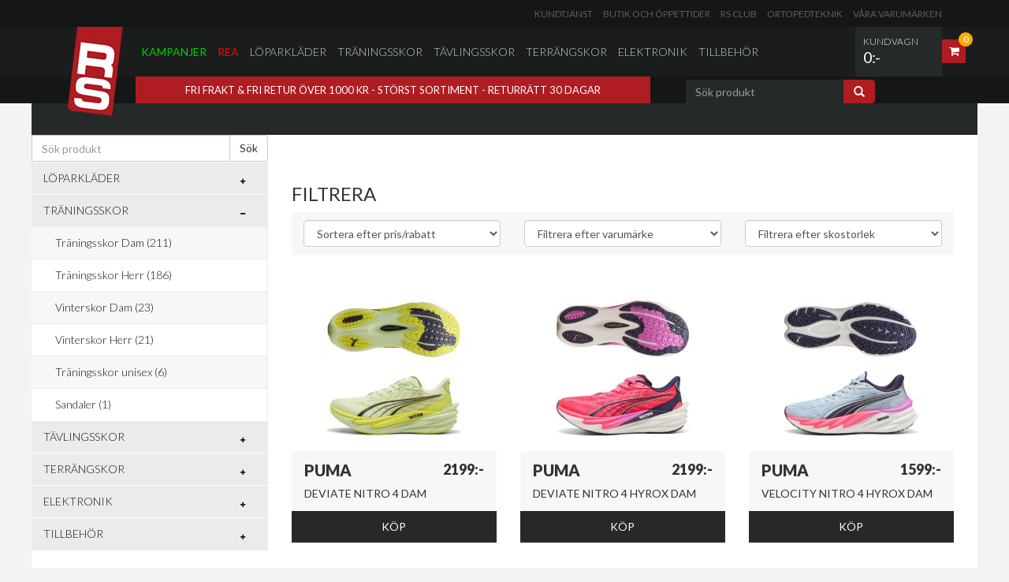

--- FILE ---
content_type: text/html; charset=iso-8859-1
request_url: https://runnersstore.se/articles/asics-gel-nimbus-24-dam/930137.aspx?&SubCategoryId=200&CategoryId=2&BrandId=&ClassId=&PriceTypeId=&SortBy=&SearchKey=&Size=&rek=&fitviz=
body_size: 421529
content:

<!DOCTYPE html>
<html>
<head>
    <title id="HeadTitle">Runners' Store</title>
    <meta http-equiv="Content-Type" content="text/html; charset=iso-8859-1" />
    <meta id="MetaDescription" name="description" content="Runners&#39;Store är Sveriges största löparbutik med Sveriges största sortiment på skor, konfektion och sportelektronik. Kom och besök oss på Regeringsgatan 26 i Stockholm och träffa våra löparexperter eller vår ortopedtekniker. Eller handla på nätet där vi har öppet dygnet runt. We Love Running! Runners&#39; Store"></meta>
    <meta id="MetaKeywords" http-equiv="Keywords" content="Runners&#39; Store, Köpa skor, köpa löparskor, köpa joggingsskor, Löpning, Runners, Running, Jogging, Jogg, pulsklocka, GPS, träningsskor, trailskor, natural running, barfota, joggingskor, löparskor, tävlingsskor, spikskor, sportkläder, ortopedteknik Stockholm, webshop, runner&#39;s store"></meta>
    <meta http-equiv="X-UA-Compatible" content="IE=edge" />
    <meta name="viewport" content="width=device-width, initial-scale=1.0, maximum-scale=1.0, user-scalable=no" />
    <link rel="stylesheet" type="text/css" media="all" href="/css/style.css?timestamp=127" />
    <link rel="stylesheet" type="text/css" media="all" href="/css/custom.css?timestamp=127" />
    <link rel="stylesheet" type="text/css" media="all" href="/css/volumental.css?timestamp=128" />
    <link rel="icon" type="shortcut icon" href="/favicon2.ico" />
    <script type="text/javascript" src="/js/jquery-1.8.3.min.js"></script>
    <script type="text/javascript" src="/js/library.js"></script>
    <script type="text/javascript"> 
<!--
    (function () {
        if ("-ms-user-select" in document.documentElement.style && navigator.userAgent.match(/IEMobile\/10\.0/)) {
            var msViewportStyle = document.createElement("style");
            msViewportStyle.appendChild(
                document.createTextNode("@-ms-viewport{width:auto!important}")
            );
            document.getElementsByTagName("head")[0].appendChild(msViewportStyle);
        }
    })();
    //-->
    </script>

    

</head>
<body>
    <script>
        (function (i, s, o, g, r, a, m) {
            i['GoogleAnalyticsObject'] = r; i[r] = i[r] || function () {
                (i[r].q = i[r].q || []).push(arguments)
            }, i[r].l = 1 * new Date(); a = s.createElement(o),
                m = s.getElementsByTagName(o)[0]; a.async = 1; a.src = g; m.parentNode.insertBefore(a, m)
        })(window, document, 'script', '//www.google-analytics.com/analytics.js', 'ga');

        ga('create', 'UA-2539172-1', 'auto');
        ga('send', 'pageview');

    </script>

    <div id="boxfade" class="black_overlay">
    </div>
    <form method="post" action="./930137.aspx?ArticleId=930137&amp;SubCategoryId=200&amp;CategoryId=2&amp;BrandId=&amp;ClassId=&amp;PriceTypeId=&amp;SortBy=&amp;SearchKey=&amp;Size=&amp;rek=&amp;fitviz=" onsubmit="javascript:return WebForm_OnSubmit();" id="form1">
<div class="aspNetHidden">
<input type="hidden" name="__EVENTTARGET" id="__EVENTTARGET" value="" />
<input type="hidden" name="__EVENTARGUMENT" id="__EVENTARGUMENT" value="" />
<input type="hidden" name="__LASTFOCUS" id="__LASTFOCUS" value="" />
<input type="hidden" name="__VIEWSTATE" id="__VIEWSTATE" value="/[base64]" />
</div>

<script type="text/javascript">
//<![CDATA[
var theForm = document.forms['form1'];
if (!theForm) {
    theForm = document.form1;
}
function __doPostBack(eventTarget, eventArgument) {
    if (!theForm.onsubmit || (theForm.onsubmit() != false)) {
        theForm.__EVENTTARGET.value = eventTarget;
        theForm.__EVENTARGUMENT.value = eventArgument;
        theForm.submit();
    }
}
//]]>
</script>


<script src="/WebResource.axd?d=qBTABK7l72T0g3rbhZLlouZLojkZTy_ueIsfGhJtSF1V7nivRSTVkRM4knsl3Ra1bCVc1xmYe3qxrslpHerwUNqBoFGFAaLni47U3tpqGAk1&amp;t=638459860569584809" type="text/javascript"></script>


<script src="/WebResource.axd?d=lv4hYpn5InOV-xfNFW34YUUlmkEQBkf77kAZhpJrpDHhZkcZnTAOdOSo6-rFWOpZtik0qjWbiu8CMWMHhWMJobc7oyk5KdkDwxj4r7RE5n01&amp;t=638459860569584809" type="text/javascript"></script>
<script type="text/javascript">
//<![CDATA[
function WebForm_OnSubmit() {
if (typeof(ValidatorOnSubmit) == "function" && ValidatorOnSubmit() == false) return false;
return true;
}
//]]>
</script>

<div class="aspNetHidden">

	<input type="hidden" name="__VIEWSTATEGENERATOR" id="__VIEWSTATEGENERATOR" value="2173C2F0" />
	<input type="hidden" name="__EVENTVALIDATION" id="__EVENTVALIDATION" value="/wEdANgFJXOcLFjha6Cfra6880nc5YyO95S6NZ5QCF7zcz38RwElf9LjLEF726MFbqSY6vd+ehnu8Wf3H7PYtY9r0EyiKpXdusnKlFx2GlZNwxOk5MaQbE0+hHP2zFwBaxIEqJK/AGBXtOj34eDKYDnsO/O6fz2SMs8my40EoNyEHDaEvLq5FLUd1IlzWqPQau5UNVbZw4QSophz/MpNwSUHfxhJmponUi0lpJbIPdVuA6mcc1S76Mj8842dJo1cXMRG9i82Uiznj6+fEQCmbTt8/3rHOwUxfu17sYjlX/vCAlXOWsH69IEzG9GCSHPNj+JdJ3ZjLoWIRl3/ZAF50V2r1rfe3zOuvCrSJad6Wtm7wQcTAvl4cL0yrmcMhjSrqfq4cazMyoM8bLr3dc/rJ8ErkWnG59J1IoGAF4IOAWr7alaYN2CJJXsf25UqKMhw2taKgYI6iK7pBoPiyTBhbEHhUrvYhkaCf8K6/6O2XQuLuhTQLy+H2x9Xw6JFg5sK6KXPadp46HwDqT+9bZFaitJXJ3N3B10hAhj75ZV+53MNoSFpxXd3DLUv0KDYn56rbepoTLpv7ioebgVQ0/GJA5G0RVq1mobHV9bdgw5I5dBkJXZG5SK6tDVTGNkyHNJp2gbambK66ji6ljmFWKGXVhEQvxWwKLHb/OZoaxGjGJiXNSu8mBTfnVWZw6NwvIZoPD1y2+lYURWCDwosFepgZk3/[base64]/HOny1mXvPHy67Q2w3ZKVS0UZz8EazkEsEtN9y87e9q/ORNdh00LU/vHctPB/eOw3bICTk29bwnk5wTgmPEc2IdUEwhOJCgEIbluOxJIhmcC1l0VAyGZwNRFpDFYt21mXadgx98tUuExAXf7j1DnIAjQAXo/bz7oFeGVLNjKiJ8kbymYJoRZ/80eEM//JSEGOKAz/q2y3M3Jr3o+isuWwOIGWxG+L95CE4BfOHDwwsB2sXXeaxYOz0WrqKqtHLOkYxsznJ1n8fRe/rDgpSIXYccShw4OE2UQ3QwxQ+lrh948BMByoE/kGsgFIN7aW1Q/[base64]/11KmYKpsSoe88wsyOSxgjYWQHOnN7rLaEpzgvRn8yqaS3pUfkXKoA7GwxAgABzkcQX/CG52LN6Kp8Lta3nLuLSP+oNSKgFI1kSQ/xlrD2Lgerv2wJejXUswKpWsTeYKyeI8QGWBslXdXz49qKT/u6GNE/t/B4lqBNNGIkwzX0dDYEHm9+5MsmK2Zhahl3ODVR0tWonNxrjljVlMZRyl7cQJIf/1s6OXTn/wcET3evLPulUL9vNg2HHj+IjO1CiMQ4weDFOLh1FIiWyz5kx1/QNtEC0SpoKaPD5+wP2pJ9SJ5jM9It1SK8pTQs8MOM6qpJHaZUtCg4TfzgeU7w43IqUEIV/Hxq7uRD7rUeOXu/WjWj6mJgCW4lF9xdxR7DpwDvEreIM20HQhyIot5UdZu91kBJr5y/eqUs1XvWb2t3787HBRPihd4AY9C0cnXVFCwB8i87ovxp1aD7dmmMZXSBz2KBZkMGv2ijiuCn8L0PV4Tiv83ioo9PNXKU8+Ir4Ld2ox5qfbkM9eOelWwFpm3M8CeUUerIlgZylOoQkB5fjVsc3cmTL4SzpcQ8qT/l3W5f0PbrwcDrIDxAdXh2DaXU9BamFdjmErxJ/0xJZOpGvqpNZhSKOcXjUdx53FNHBJT+LUFip8+yPmZPs8uSeJnB1HiacUwnEtDB59+aKpi8n8l8daxEy8EiNNSSbS/DoEOJRKRLOhtb7dbErgahIiUbMVRPujTH0amkaHeDGHAWB6jydGDeFoDCSrbAtxo46Wcir/[base64]/VIRyGsxntQ4O3upgp6VfDx863OM3rt20Kc8h9rdGVtyXwky7j/GHN9RCPFSOdxUA7+UhXXkE9B2A3ZBBLMqTRHcVOica/oiXiBad5qsTm6MAbLGOBUzIEP5RPTwbXyssq0xDe8sI+Q84lK0GpWPDeUDxN4296s9Dvn9Av51n/CSa1fNEDJGnBMfXee35kzHG2lODvs1LKoaBI6N6Ck19FFV26Kf7I2NlUX4ZAd/24Beu56jNBvltMsuqZZKQDqkYSTxDiE9PxQxYXfzymyUGc9O2BL4VFKulBwZz5YKGjnpcqIuE5ihCO7x3nU7/Pn3udLFnei41rQlYzaEWzMBXFK7fXnPGFKte69WLQBI6NR30Bi38Xt88OJMVL41fV9PSFrIIwFhYEwGZkEcIUzdfNXmvmhh14fPJVYmuOS3/tqPsAYWbIslk//WD0eS0IprFlFFdm4a6rvyXmkCyi0Fgo67OCjcwUPXLVQEBueiUDR8gS9bbz+HNLV+2Tnum2ES1VygP2ToJvj74gEy8d8N/nvntl/TB69n7zJj6P+ZDCs5i4ZhCIgjm5kNSRF+JyJi9+8KoEqhGEHTYXmgPrhIp1P+NNK2Zkn9Kbq+8I5F9gbP9Y3JKO+/t/z7TdlODIlCyb5A0cYw50Y4WtqVyiZvy0Y1hBx8upBZcX4cpZj6QesYLtMt+GlOyVYnyp7dVXo1ARAbQefqdjQpZtsxkXfRGIf0QNRsB2YJJ8TurlbX8WeS25QPqkXetPWdCEfVVQs4JU0SCyC2xw/l0jDrJvRkGNA2BRMObStTFSTaQ5NKmDYwIxwLh5H5uwm0WLU1Tk9ShMe5Ht6UYGv/[base64]/4eL67CBNm316jF/fdtHUtdwVmDfvP4rlhq5psYbe0lja5z3GYe/jZVHnYP31Xt7W/aHSrE2X2cwngiQDyVIbJRc7zsp60deKeiaNFkbxxYfwpobEgo/hcljjpmV9efzzsjA36Z+dmdHBwsWjqkcUeoOJ6uO9juNzkw9Lyf5pYfwacBzmCEMqYjHMa99mvdiO68CizYjod0GkEbqmQeWi8ZAxDv+LoAVGPXYNwxjnB3l6h5V3dfOmT/nLTgfUrmik6Dxr2wA2rzKJfZV7giWEbLtHHGE86lyXxH/dZi/GiiAdGSJfU1sMwsD2VZT4PvfCZe0aVjdgMlmzp5bdgN5eLp1JF7CwpaLRsGCbRgghXzn2EEgSf3i9GBtWRJ/E7V/mM4h0ltPmXM7VFb0me8ITV8LPs30cSU2PtXZ+bHnoEf0yH1RCZdzQQyG4twe69PzpkLROjHmZvy5dyOp7YM4tN/qjDnkXHtz37eTN9GSazt+G+Np879PfELWlpMoMU2QDl0Hk6XJksTMAuRIx1N/h8PxrZoevHvmycsji7+A22Vcda+0fuLJEZyE9ajS6Y7jmnRcrjloWtjlfpO6HwMjobWZJoTEMUUyAI/zUrixG9O1Rf2JYVrBgKYJgsmDEV40cib43Aeane9iI7PluiVDGmUp3WqQ/Y3wncyNnZiE7Fc2uavxjtupfMfi8Vz14ib3ZQXa4dwHOnsGIvJ1aMtpCZfz0j9EaSkVBbA4uOX7/i+/fnVNSShtbIckXWlZlSNHED609LZv933Iazuu/YW6ppF+wGNeYFJB4hVoBkK1oywwyENx5pd7gz3ipz0J6oRp3hC+Wt3Nr0Iet6eeseK+ze/a63TNZvpl8DVmPgmbdgjm9gCaEXmDaeCLb9WkkeRge+1dw9R7tncScTsuXdPbHV+NaR7dimGmZC0k2w9jM6rwJ5d5tqWjpVX7ZwSKLOEirrXS8L1XwomS9iON4nqvs77PV8xds/sTFxOATvAwgzkGLEoZm0H5PIXO4jnghiIHq3+CWjmAr+QKFv8GmBWjDjwNkPu+jSX2CFywAn0DF4hDDPcrLsNBuNd80O8yg13pLAQL/1zD6QYYoqflVR+7clVVwTaaGKMGkPnuc2v7qu+mziMFf6mimBNyZBi1by6fW/8hhrCUdJ1/BUA2EwCHlr6Ja4kquKH4UqCyTyRybGSpB17kPTkA7bt+TOuVCRK2dw7ZZV4mW0NDea2ygmEP7DKbkELHpdiofe7lXDc/CdoCleJF2jgzifv+I18Vyz/B5cDTvXYI/4sR0FZzLkGao2n9lNoVi/+HHBghBF+A5TYYtEc7XoW8vL+tH5fAtAe9mURZ5XIdcyrxuCzdsYz2Q9Mc9cC0RVCSKQo55thpMq9l78c+whI8f6YZFM9xqT/N1avxqsmubQ+x7jaif2IqEM8UHMLZj661z3u20196bN6YPO3qWFB0rOcel4UPPvOCGB4sShwZKOv1y0wpzky9bKK0TY9cjwH4fm3Y5zE6Kc3dQGD2Rp+Y4+XiCrv57h2lvuAZGpJK/[base64]/0JxCAyUM4lNd0JB6+LP7EqmPx89TowRDbvVU4qzO/wMTEzzPShl6FUE38gcUMdF1e/DhDIqEjI+KMTWClfZY07YkYNFNs3YBbnveNMRRGpOCtqWfEGCTguhgkPJYj8pcZm9Q0mYZGcku1OgdoEYH+3LXOnDywZcjG5R1vqU1rh0x4WcPlwjk4zZjTanX7LRrprUPKBOsJcHXxWkQXlVc6ai7a3dqZoQgRUfGNX4VvzHwgCgOywpDPC1lE4/oJEUd+DCvXn30bNUmOP/3LPjgGApAC5LCQCRi14rAnlGegaKq/YAnQnWGNB9xb2iiAH6Kl8Be1dZAGJyrFr0Kyzxz88jf1vHlUgik97lpo+3UonptE87ujgklr8ljeaTtvHpw8jD4uUbCGnvRFpZ08x3oq0y+gKbHlpMBBM9LFdR38Iq9FYCZz0eXXI4gNHc5Wyom1mYuF0HDeXF7+p7DzjMEa4JADK/CERSudt/A32F9hfqMDHlqpltthMawlnopKfuWn4KQac5qbYQBGVw0ABb/MYp+x1FMKHeojgZulYRoTkc7tRFqjT8fTfG2QQZ/pNRInIS2rPr8KSe5bpffi6vFfuR+PT8hgm+2r4aATmm7Vltk3upwBuuoQfDPMYGLBZin++MNky4sunaRLpsIQ2/18o8bvr7NSq3wQJMvgA6Sl5G3Sk36H6bIp8LGJJ/v/TnC8E7FNo/2kf6hYIDDLPASLBAq3uXDQ47xIZ55szxh9Q4+S1IsCPAWPmqWnu8VzfY4gd5k2mV885E/4GDcC4Y+58SwS0sYKnrNE7yY9OFf0vq7TzSzuRllSFEgIGM84wFWFjg6rZ6rVFJe9u6eDQPkHuLvmd6H6jkVYM/07Umm436FPsU+SYXLvmLfvyKQu2sEJj7JCIlvc2M0Mt0DKzmjHyjI0THsSdBv9GhB1WuAr/eo/O0Gr0YqfmIqVHxVFzmueivPEwzzO9qJVw9sgmJcf3J9UeRfYGs54XTiiuvme6o7soMJqDSZyFUiQK5IensACgs6IxIwmfqRLv9oCMg4ngBIBxnt3in3q8UfXQX/uVPRKzWlViG5jOtzYiEduZi2EfrHaVuJ/5ItvkVXJdurCTkZfQwmTMKgaFWs9RWbUTNj/j70WF9InjfqoSVs0LA1GxsbL9HaLg49DegQyNt8Dkp4L4OhvY3ucSone7xTUjlTEAflbXIYHNaeaRpSOGqK6o0zcQZkqLyofTrVhvQwwmFQDwHDcPtQfB3pYMeZQPqmIb/oSMGlPFz2/TyCjVtXzksBm1GHCVzIO6Wn5qgsy9HIBhDRB8qYG3PtcD8b2zsNtwBpW+Jv2BmXpY0kvm6e9CB0rQU7DS4c5YJPV0vQ4bnqfx6GOfQRGmaUB8PJIxcAereqv3J/UT/25nxLbNjF0uaEDif9xXq3imkYW+QuclfJshWqa+zYBb13Swec1zDMk8vpSxY0ZMH9tftRkFGn2BihT/Gu8tBC2fsY3npip1POVwLuaOjMVUyfiGupNMLKCl3wikCDz3KbzTiXANrre4DbRiEC3s4xMKSd00Dndh8deDUt+pTQyXXjtvS8h6nnoEJC9ZPApS7v9QrGaZ4BRYLH4t8xc2Wcs1TB0yjJo2iBN5RDb9vFNRmK7Q0abOBW27Ev2/Pkbktj6o/BnHQOqW+PVL1bc224I3DubO2IgQlELiTU2lxSaGd3Ylb+qdBcqKPlFZ6jl28t3u3unYbgwI9TnpqeDFAoln7o+ylUt7WmdSVzfkha+59Vs79rA0IqRGZdzn4Fyqb7TZvOOVMbOhILXX5gI6O/7tO7gqqy7kIXv6FtgpcQUJ7J5so9CHgUHqAgL0p9AHlNPQ74S9/VrwSF1lyReOsbYP3oxgJV6hSpG8504DbsfvBwvfltdVoCowC9VXjWrmW2ttZ0aEcos15FY3sGULwnvfMcwYE3S2dpJZ8OFtoHtF11zt1YAJvIADkTX+xIFglZj+sD/UhK679KOwDR5Z4EFJ+2lLWMOdowXcwr6yW/VlJwgxbWNND9uB7gKW0547f9ZdfgzPz0ozRkHcVjC7GlqOqOgtbZcdC+N/YGDKSM6pSGm7qSijGfm34dJgH0OmujVRtuyU1i98gexIABJ98YDe3+WVgrq0eZfszgo05oYlm1Br/NiuO72tdZ0YFz5nIxZ2qZ8774fes+keBRKK4HzsAVnuQI9Eoq4lRK/nRD009PC1QMcGgM8ftaOAY2BaYVsp+v/KV9DYvUMWwsmRz4FcJi9TIZl7WpfKZlPZN6pTG/RgK1BJxOz8CniSWnU9UKYzYMhjbWA5Bo56r/8q72FqHQr7uLGjz0bhRa5DwnUVSQl+VESP2LUWMY5Vp1vBUoizQP5Lozj1gw38XM24G7k0fWL295lAn/ds2LZGLQe9IVPjDyedwu1n+/0zML8dmCLia+SSoanx6swn8YTCjiGV6gRaiM9z/W3fhp37DlyIJ6lX0gtN05EsFh5FpoIpu40dApvgVlY0t4z/0JqJlGl2DJowNo1p+MjFALTTYFLbrkWNVF5puCsLEq89pCPSw/[base64]/FNT/13M/0xOrL7Zy5a8VN4CkrWAb7eRHZU5hXiOGkZ0VUJW4e6ZsOAEuDhzhB3YPbVSsMrBTISlzzA7ngVvgC2Yj6sjei+nWokURGe6YvtopxIkj9llerWH9XE3qKCav1ulufHq71nuJqw/Dxf3d+/PPZncqlKhtBjqgbd2k7ePbz3kWERFBWiR1iDSnWSX9sjsCL+GN8TY2ng16cBakSBfRSdgUUjosDi+HT2Xp9djJJv1YvxgDLG84RDaMVtjx+5V5vQC0D8MVufpknGVYRgCcgtRDLO4fyv985EnlKGwgceyYFKxqEwYcNPTfOZ73f2yG1W2VDWPsY7GI7/+XdCh/TcUKBXNEbgTA1wcN+qokrMamL15ORlaYzg5qnItnxz8SKdxn9vQzunajBcXvLFl3+O57iFoegfMxIHcwMyTCTPZFeoc+NE+YvMH4aYJvLcE+67q/LaNAP4oOgxFtc8QhJxIZA3v+JfcY9Oi7JcV6i67foSURfkKA8TxxWQi7qQnp+oo6yo19QIvMraG0CzlyfAWHRJBerX5VP4QNwQQgvbEblzd9PiOuViouOOznxPbF5SYDRZTlTPtHDH1ttpTjj35Zw07mWQtsY2Iyl5Qm8VIcBb/cXArOlCBI6m8EcAUMGWZ/0H+DtgZ3N1oVOA7Oxuv+dO/XhH2PHBshD86s2canp4GT08SO0gMTXPeZM3Ai1/n8nQf0pwDGgUmZ2K6ZIs5LgPf5PyAiNvpMIwpmeZ1KlCjXzPTL+/93NNKR9t/5sf9MfN40uoarALS0vK7cJDEG36yQO/gmj2y1/8gbRIXW39bfRuuyFww+s4k+jsu1bE26NQ3RAYlD38gryis8onxNcBHAaMIfjkmULcumRSJ7C57ZpPyB6CHNj01J5XtkbAQ0xjp3py6UsTsDSWjJUN2wiWFa7bD/eBXGiOYMsvcSiYnBeKDU1p6ggUdZrzj91wc3aJLPBX1IhbPEVywKEgQl4RBsjv3hyjp2W0B6yrZU7U8e5fMrBNGTxMQ0mXREaW60ZgFMsBxWJsmuEGGdoYI0a8EJtM/ZfG3S6b81xQJJzSCydmHJIylP4iFFPm+on3ZWDSXrztLXuTysmdMOn+qTfNr5xZtXnxlCevn23Wx2wAj9pdwFY7cVkNnLt6oH9W/QP39Srr5epNjD1UpNCL7KmhrvZS4CQkfuIqID4tzM7d0FEbYgQJcoiLgeV7VUaTTrefzda1fc+NQocNoFASqXlam/ehI4LRi1TodePgWLOXlwPB/GJHBt5a/ZN21QDfDhHffJoCWGocmVVpWqNNh/wqpcT62TxYaB9Vxn51vXfkGU9vNMU33Qez2Xbeb3b55JEN+w29n9PTqnJ+HtOUJyWf9R7qiO9RjWekDA/WdGsImnTPFMljvdbaf8+UkEb1Axzj1WkSYRn3Ztkz6uWu1DF5/Kk2Ig6oC8JbYkdlx/qi0qW4zIepcrAuRztaMOm9JY8COojXZiku9Ok5nLBLnvY/aFgMawSksKBFV/7IGQslo5z5ZfzpHkZGG8T9zclcio/jkeCvWirteRa/JZkM8472tk8RMRwoLsjjrmyTpAkxORaUp44Hx2xGRFnXlrJY+aovTVyBDbckXhbM3kbhR7oAqwyhjw2+WzmVqFlPkJ5hkV9pykZdQHhbcnmsghmkxfeAs38HWta60gmEufDAP3clJQhOb4r5809fP2WiFIOQ8XQPidSdIJdwSeTuQ/97wlzRcosDVk/El9GTWu0HHLv/HJnLkrvghpnCr1nOWzAcmC+ElZqSHdSGiATCUjhZZXr/EOXOjcJrgtaN7ytxfEkliy8/LF6hZnDqXI1v+TySBECNMFfefElFU7OiUzqSn2eQI+s+3C2syDxW8M4jELeKptfSdghMoxpuXvRCMW8CchHxvLajs4GafH8lmfqheNm3uNCCWvBNRw7HvuE37UKX2KchDe3fZlJlgahz6GgQx9CgGTfwzIyqijsQiasY6ZbwhXUCcnktidEfyAR/zvSnMeB6SfZbYSxjQpUALa0Qli+ma5xIOuP+eF3t9WlncrzqQE4+pB5OhSOhW9PA7HExzt7PNMeVt4bLIFGX1XiqwODapz51KQasyq/NQ2/CLaaoPpJiWf/pNQrCyMI+1QLU/WG4r4LKwceAeJn/D2mVDXvOXiS525hTpJ5CX4wNj6k8h8ivP9rdu4cThibBIFggE83mGgLabQYGdJK3uKd9pSrZw7zBFhCI0IzgUjsgJ4DAd/tQJSoD79d5/JWqVr3CX8noTDBy/UfOUpfjiGkVARIuxwZlgL8CtvJChhn7y+I4H4wTYksp/pnzVvgN5TPGR0yhKYyaMx2YJiQ8p7xBePGjAPwwAM9YWeaYjm6RjlHQ9pkGkHDSSTvRYIS7L3L2BTKylFsMArNinWgEpZ3Cvj9KeUVI8h03eZY7lGINOGLVh+/+4CgIPAcNXI3qeeP/RIg8C6vOO9oiT4oiIoS2xZ5Kag6QY/EfyTxByIiLrEyTGm/DOPFWv+Sj9HwuGOoVSVOTanQVlYX4WocqY4rw6DEB2RKsU5I+mB8IMVF7dnz/07CtGLeVIIoNd41WINXbjxtxk03qMAl9qc00spQQb5b57G6Tpo2VjiHNIaduFCIZm6PRoQmWsC8h2c0itfqOYJO/PgOqxOszrwG9USqf6LPHBOiXAjXM/zooizyvoCb/Y8VfznaBL5sqWFIMVYMMXDY42o2iWh3x6qAwJJDoIWLljl8VMaIe4767VYT7uSZ5n+qbNbtlaa4SB5UsjQx7BV2fqBuN3pkKTN5p1enss4cGzFLyJp6IskUEGzL0NWDxCF5Wqpbe/KZCOJvyLNZa/XfSLpyhbAfEreJEG4NIv6eW3u1YlVwpBdQbNf2gudYaAuJHBeKZPQNFdGcYs3+rNmDvti/Js4EK1bttp99aNcTFt1J+Y8gyRjfSsXapeD0Marmq86uQ8LvGQ0qti2b5pVSQLeD/bjjZLrUuSZLp6Uz/yEOfNe+5FxAyCoQ4aH0xn892c2pwxC9UsdqlynHsjYPwEDFztFdh8dUrhY0sQHvOGnr3Vqt1vfiF1x5x8tvg6OQmV+TxtIimhI10gTrPUuH8l/UHR6srTN1FM4i3LGW9jv2TH8lt9DYTCdzT/rf0SCW14FwtZSyg8wvInfTMdTrVMgnhzODcDlSRAOeWEwF9CvopBB18ztvpxMaSd15QhWU7ri/vYB7IDk1d8ahic/kqhJZpr38npcxI6iNm4HviTAxrpKlUVsQ+Os0Q2fFC4fLcDZ7tVCTTx31UD9RYR5muMrlxaSXTsD+CV1VUiBbEdUp0EFftCo7UxOhYPpVwV+QJDn5xWmmVSKJDvl7NYZf3k9yNGQ758lBvQjS8qj35nYZuAOQ6ph6XIoMTO95dCbGgePcOZCcYg7ymgOYk9/8a0nEbCkLIAilWrnP/jHkUyAgIJ7TDmoIeO2Kl4l+eMZ0xDoGDbxeWZJZg6zi/1ceqLmllFge1gvGZ3tR/lcsMvgT55FIV58/DJtsTIVXZCJEnoGgV8NheKF++7PzwPWHtgvt2alVc8BpVwZZAtrvjfcTUZFKj8/7Pm7lbqk2Amw4Py+TZMYmBf5RShZSxC2aZpZ5NdmYgbNvt5KBo+VRpYSAonvZoi3/9aIy8TvS1b4EkBhR3LltDjoUSVIr9rbvX3JEsJVyxRSWkpWAG5eZljiDNva950ecxj9ZLvzAE6Njc4EcPsLnCTALKGWJnqjIQypu/iF/4VWtWCWEcGFOl2TArWQhOGb+mQK386Z7zxtue+enw6zC6+JWr2YsIuJ85tLhlgdH00G7wY2OYUtCKy00m/KUye8sIDxvNWwhg8ECI0M8WuSt7mwuXH+id9iVhWNe4rnlQO3Ti4wgLcbaBjOVKY3nx0Rlf4MNdXwQSoDQ9HLbNvEJZFj1RJNbv58h2zky5NbvRdcR7C9FOk/Be8mcTh1FJESraekw8G5sPXGN2Bpa9vslmf4EdtJGRcHl8mwxG/OCZngek9MzdZeRucHfo8sGpTT1jx3m6N/QiSRnOJex8NgMXcqxkLs5PZgvpxsIgo9uFXqlpk4WJLhObH5BJLdiIzK9I84+WAoFiuhjoh6SXsZxt5AVWRGVUofBfwIy+HgiMnoAa7BjB+Se6riS/RQ9jacBWLea55Q9b+OVKwY4cwIAl84n9UYMpLnK9dh/[base64]/8ayvMhZeNfpdNc1SprlzU3a4NH4SxhLxFMLooma7opkbdSCbTD3LiLxtnk86f+qJMuQjit7+EWIUPPktTB6vbvz+euOY/92IGz3UhK7/wiblyOrSx+4g426pDkZB8ks5EhEfqQ7xotpcIjw3rztR5iCzrXtlp5sLSlCctbqhGSBCS+lHmtxhrkoxi/[base64]/X+d2/IOY/6I4bE2rouAnd/h/PX+89guq1OU9F0vJHjKbaRhTPVbLSGy4HdkksDD4rAinykbOh9505nqqC2fR/[base64]/6ElIJGJZWyoG/8byn3YgjmJH4WrecD9emzS1T2G9Z1FVxTnWFyM620LV9tAAlNyAaT5HadLf/MHxnexIE1bo9Z7jhwSwUYpo96bIi+gQMBIHGEtkReYeuwS7FE84cnt2OJaG3kKGuOVBAcm8kFTcTy3IrEUBx2MdlxRxGYhpa/iDXr93M3TtGCw2b8qFaRp9bPQVN4ZYRRMtANa60UusmuIvlzAbVhMPuD7tQ3ZAtktm3J/8RsWXx/RXguM9A+j5A7ADLyK/TfFAsAolWbNH0Z4spW0VEKAJvYiia0DPDrenvNnBNDT1BHQzDpJzVoF5nFmral1aKcS78IGXTs948IAyrkK6RAIeKH7p9gbrjVtPASxdHVerwMhksNdkbIE07bz+n+7H5XM+YzChCPb8o1zgp8AIZtDm/J6RQPlEdtL37ctZpzm+nGIHkc5NpO63ssAZchPa7hQNyH9T/yC5ED/0+1UfyFB1FFy83FpEHyTDep5l+H7MMbfIELEgXAH4RyVUr/Z54K3R4FuoPhUufnYxpPOEJBakipvJVepwNv+KIc1M3t30VKAd3Lu9ESoeRzmEkblPjR3cFBV2ljyzwfKDKLOnyjXY2qzrhAL/6FLyfackkY1ekMRaX8YGsm8eR8rNWLSzK9uTMrP/y7ooclKZzD6cMdVRcNGyuf6QlhkkwF9z9ou/yjcXqne0gKgyqPbMG9C14mSfOe27muKdNvOUHZqp5baLGVKsHG4wPs5shhcOXjwU46T+94hI/[base64]/omXO1SLFfGukxX3OfVYDhKo+uDjaB/9K2Ibs2lzoJ1SxN5h6xm+AHziJoqdntNSYKfZYvsSElb/fwZiIEq6EPZ0ZVb+4Nd4P9EHIqC3jJkKz2A/9zcfQmTEtJOj8A6x1eTWS/[base64]/4lQ9Yg+6Estd2qZICQh/VnHxyNK0tedyJuAuIeUFcMZN+JIquraZyTucGs9nhrD2l68UxXxpVauIBjoFkv3N3Bj3k7Yf7wDuOzUAjLL2UGfIkkeJBMMCZZOVwsr0urDDV/KtL7I04JA4QvDi9ZFxOFgJmOfAcHTWaDTuzgmomB0mDWcNKEOY2hFeA8yy1EDiMcY9TRB554PUO9cljAU3PmnzmVlsqGpCHt/Dh6QRt2PwnI13dKXuJ//aZnUoyOj0lEiKbTH1D+w3nWbLo86gUVN15GIUF0OkkR8WznAUkHZJDFgGH9BcckmxaP8QUYAghsFCzUv4Q8p/xDSx4cs0q0V1M0bPIO8agGL98fZSbHBJIOCR9uLccwvab9K6fUdeeDySnquy8vMgCh0WAIWpnS27RFJR76A8VNh2DR/y1Sg5H4fin52NEFVM7ArLkNfeKsK3IHyLSzlIIM2lJHZYq8Twi56NA0iaWZGpCRVHS2NE9OlrB4LFbtE3JsPuESBoRDLmaOfNwkagiyM2qR5IgeIGhlgLvWEwMJIq/gplSAMCYALuUDDNdR1lC8dbG4kSllpiBhjp/3wR2hwW7USERv70mVL6c05cEghKadML01JXBXvcgStZHB7xcV/VoU7rDUerRhtBXC3DzGpX1WCdfTe4QfgoAUIsY4sLsQlqttSkQVSI1BKzkIX22ViTAnfby+nS3LJkRuXP2NIWrALVMopYIAPPl63nMQj4BIgQ==" />
</div>
        <!--[if lt IE 9]>
<p class="chromeframe">Du använder en <strong>föråldrad</strong> webbläsare. Vänligen <a href="http://browsehappy.com/">uppgradera din webbläsare</a> eller <a href="http://www.google.com/chromeframe/?redirect=true">aktivera Google Chrome Frame</a> för att förbättra din upplevelse.</p>
<![endif]-->
        <!-- top -->
        

        <div id="top" class="row no-margin">
            <!-- top nav small wrapper -->
            <div id="top-nav-small-wrapper" class="row">
                <div class="container">
                    <div class="col-md-12 clearfix">
                        <!-- top nav small -->
                        <ul id="top-nav-small" class="list-unstyled pull-right">
                            <li><a href="/info/kundservice.aspx">Kundtjänst</a> </li>
                            <li><a href="/info/vara-butiker.aspx">Butik och öppettider</a> </li>
                            <li><a href="/articles/runners-store-aorsmedlemskap-i-rs-club/999999.aspx">RS Club</a> </li>
                            <li><a href="/info/ortopedteknik.aspx">Ortopedteknik</a> </li>
                            <li><a href="/Brand.aspx">Våra varumärken</a> </li>
                            <!---
                        <li><a href="/info/motionmetrix.aspx">MotionMetrix</a> </li>
                            //--->
                        </ul>
                        <!-- /top nav small -->
                    </div>
                </div>
            </div>
            <!-- /top nav small wrapper -->
            <!-- top nav main menu wrapper -->
            <div id="top-main-menu-wrapper" class="row">
                <div class="container">
                    <div class="col-md-12 clearfix no-padding-horizontal">
                        <!-- logo -->
                        <div id="top-logo-wrapper">
                            <a href="/Default.aspx" id="top-logo">
                                <img src="/images/shell/logo.png" /></a>
                        </div>
                        <!-- /logo -->
                        
    <!-- top cart wrapper -->
    <div id="top-cart-wrapper" class="pull-right">
        <a href="#" class="fill-link dropdown">
            <div id="top-cart-total" class="hidden-xs hidden-sm">
                <h1 class="small-light">Kundvagn
                </h1>
                <h2 id="top-cart-total-price">
                    <span id="Cart1_lblTotal">0:-</span>
                </h2>
            </div>
            <div id="top-cart-icon-wrapper">
                <div id="top-cart-icon">
                    <span class="fa fa-shopping-cart"></span>
                    <div id="top-cart-icon-count">
                        <span id="Cart1_lblNbArticles">0</span>
                    </div>
                </div>
            </div>
        </a>
        <div id="top-cart-dropdown" class="dropdown-menu">
            <div id="top-cart-dropdown-top-buttons" class="row">
                <div class="col-md-12 no-padding">
                    <div class="inner-small clearfix">
                        <h2 class="pull-left hidden-xs hidden-sm">Din kundvagn</h2>
                        <div style="float: left; width: 100%; line-height: 13px;">
                            <span id="Cart1_lblCampaignCodeSmall" class="smallvalidator"></span>
                        </div>
                    </div>
                </div>
            </div>
            <div class="row">
                <div class="col-md-12 no-padding">
                    <ul id="top-cart-dropdown-product-list">
                        
                            <li class="clearfix">Din kundvagn är tom.</li>
                        
                    </ul>
                </div>
            </div>
            
        </div>
    </div>
    <!-- /top cart wrapper -->




                        
            <nav class="navbar navbar-default" role="navigation">
                <div class="navbar-header">
                    <button type="button" class="navbar-toggle" data-toggle="collapse" data-target=".navbar-collapse">
                        <span class="sr-only">Toggle navigation</span> <span class="icon-bar"></span><span
                            class="icon-bar"></span><span class="icon-bar"></span>
                    </button>
                </div>
                <div class="collapse navbar-collapse">
                    <ul id="top-main-menu" class="nav navbar-nav">
                        
                            <li class="first-menu-item menu-item-active-green"><a href="/Article.aspx?PriceTypeId=3">Kampanjer</a> </li>
                            <li class=" menu-item-active-red"><a href="/Article.aspx?PriceTypeId=2">Rea</a>
                            </li>
                        
        
            <li class="dropdown"><a href="#">
                Löparkläder</a>
                <input type="hidden" name="ctl00$Menu1$rptCategory$ctl01$hdnCategoryId" id="Menu1_rptCategory_hdnCategoryId_0" value="1" />
                
                        <ul class="dropdown-menu dropdown-menu-full-width">
                            <li>
                                <div class="row">
                                    <div class="col-xs-12 col-md-11 col-md-offset-1">
                                        <div class="row">
                    
                        <div class="col-xs-6 col-md-3">
                            <a href="/Article.aspx?SubCategoryId=100">
                                Jackor Dam
                                (5)</a>
                        </div>
                    
                        <div class="col-xs-6 col-md-3">
                            <a href="/Article.aspx?SubCategoryId=101">
                                Jackor Herr
                                (8)</a>
                        </div>
                    
                        <div class="col-xs-6 col-md-3">
                            <a href="/Article.aspx?SubCategoryId=102">
                                Byxor Dam
                                (2)</a>
                        </div>
                    
                        <div class="col-xs-6 col-md-3">
                            <a href="/Article.aspx?SubCategoryId=103">
                                Byxor Herr
                                (3)</a>
                        </div>
                    
                        <div class="col-xs-6 col-md-3">
                            <a href="/Article.aspx?SubCategoryId=104">
                                Tröjor Dam
                                (13)</a>
                        </div>
                    
                        <div class="col-xs-6 col-md-3">
                            <a href="/Article.aspx?SubCategoryId=105">
                                Tröjor Herr
                                (12)</a>
                        </div>
                    
                        <div class="col-xs-6 col-md-3">
                            <a href="/Article.aspx?SubCategoryId=106">
                                T-shirts Dam
                                (5)</a>
                        </div>
                    
                        <div class="col-xs-6 col-md-3">
                            <a href="/Article.aspx?SubCategoryId=107">
                                T-shirts Herr
                                (9)</a>
                        </div>
                    
                        <div class="col-xs-6 col-md-3">
                            <a href="/Article.aspx?SubCategoryId=108">
                                Tights Dam
                                (19)</a>
                        </div>
                    
                        <div class="col-xs-6 col-md-3">
                            <a href="/Article.aspx?SubCategoryId=109">
                                Tights Herr
                                (11)</a>
                        </div>
                    
                        <div class="col-xs-6 col-md-3">
                            <a href="/Article.aspx?SubCategoryId=110">
                                Linnen Dam
                                (6)</a>
                        </div>
                    
                        <div class="col-xs-6 col-md-3">
                            <a href="/Article.aspx?SubCategoryId=111">
                                Linnen Herr
                                (5)</a>
                        </div>
                    
                        <div class="col-xs-6 col-md-3">
                            <a href="/Article.aspx?SubCategoryId=112">
                                Shorts Dam
                                (2)</a>
                        </div>
                    
                        <div class="col-xs-6 col-md-3">
                            <a href="/Article.aspx?SubCategoryId=113">
                                Shorts Herr
                                (14)</a>
                        </div>
                    
                        <div class="col-xs-6 col-md-3">
                            <a href="/Article.aspx?SubCategoryId=114">
                                Underställ Dam
                                (7)</a>
                        </div>
                    
                        <div class="col-xs-6 col-md-3">
                            <a href="/Article.aspx?SubCategoryId=115">
                                Underställ Herr
                                (7)</a>
                        </div>
                    
                        <div class="col-xs-6 col-md-3">
                            <a href="/Article.aspx?SubCategoryId=116">
                                Unisex
                                (1)</a>
                        </div>
                    
                        <div class="col-xs-6 col-md-3">
                            <a href="/Article.aspx?SubCategoryId=150">
                                Strumpor
                                (45)</a>
                        </div>
                    
                        <div class="col-xs-6 col-md-3">
                            <a href="/Article.aspx?SubCategoryId=160">
                                Handskar
                                (5)</a>
                        </div>
                    
                        <div class="col-xs-6 col-md-3">
                            <a href="/Article.aspx?SubCategoryId=161">
                                Arm värmare
                                (1)</a>
                        </div>
                    
                        <div class="col-xs-6 col-md-3">
                            <a href="/Article.aspx?SubCategoryId=170">
                                Mössor
                                (6)</a>
                        </div>
                    
                        <div class="col-xs-6 col-md-3">
                            <a href="/Article.aspx?SubCategoryId=171">
                                Pannband
                                (5)</a>
                        </div>
                    
                        <div class="col-xs-6 col-md-3">
                            <a href="/Article.aspx?SubCategoryId=173">
                                Buff
                                (6)</a>
                        </div>
                    
                        <div class="col-xs-6 col-md-3">
                            <a href="/Article.aspx?SubCategoryId=180">
                                Kepsar
                                (14)</a>
                        </div>
                    
                        <div class="col-xs-6 col-md-3">
                            <a href="/Article.aspx?SubCategoryId=190">
                                Kompression
                                (16)</a>
                        </div>
                    
                        <!-- /product categories -->
                        </div> </div> </div> </li> </ul>
                    
                
            </li>
        
            <li class="dropdown"><a href="#">
                Träningsskor</a>
                <input type="hidden" name="ctl00$Menu1$rptCategory$ctl02$hdnCategoryId" id="Menu1_rptCategory_hdnCategoryId_1" value="2" />
                
                        <ul class="dropdown-menu dropdown-menu-full-width">
                            <li>
                                <div class="row">
                                    <div class="col-xs-12 col-md-11 col-md-offset-1">
                                        <div class="row">
                    
                        <div class="col-xs-6 col-md-3">
                            <a href="/Article.aspx?SubCategoryId=200">
                                Träningsskor Dam
                                (211)</a>
                        </div>
                    
                        <div class="col-xs-6 col-md-3">
                            <a href="/Article.aspx?SubCategoryId=201">
                                Träningsskor Herr
                                (186)</a>
                        </div>
                    
                        <div class="col-xs-6 col-md-3">
                            <a href="/Article.aspx?SubCategoryId=212">
                                Vinterskor Dam
                                (23)</a>
                        </div>
                    
                        <div class="col-xs-6 col-md-3">
                            <a href="/Article.aspx?SubCategoryId=213">
                                Vinterskor Herr
                                (21)</a>
                        </div>
                    
                        <div class="col-xs-6 col-md-3">
                            <a href="/Article.aspx?SubCategoryId=215">
                                Träningsskor unisex
                                (6)</a>
                        </div>
                    
                        <div class="col-xs-6 col-md-3">
                            <a href="/Article.aspx?SubCategoryId=260">
                                Sandaler
                                (1)</a>
                        </div>
                    
                        <!-- /product categories -->
                        </div> </div> </div> </li> </ul>
                    
                
            </li>
        
            <li class="dropdown"><a href="#">
                Tävlingsskor</a>
                <input type="hidden" name="ctl00$Menu1$rptCategory$ctl03$hdnCategoryId" id="Menu1_rptCategory_hdnCategoryId_2" value="6" />
                
                        <ul class="dropdown-menu dropdown-menu-full-width">
                            <li>
                                <div class="row">
                                    <div class="col-xs-12 col-md-11 col-md-offset-1">
                                        <div class="row">
                    
                        <div class="col-xs-6 col-md-3">
                            <a href="/Article.aspx?SubCategoryId=202">
                                Tävlingsskor Dam
                                (35)</a>
                        </div>
                    
                        <div class="col-xs-6 col-md-3">
                            <a href="/Article.aspx?SubCategoryId=203">
                                Tävlingsskor Herr
                                (30)</a>
                        </div>
                    
                        <div class="col-xs-6 col-md-3">
                            <a href="/Article.aspx?SubCategoryId=211">
                                Tävlingsskor Unisex
                                (28)</a>
                        </div>
                    
                        <div class="col-xs-6 col-md-3">
                            <a href="/Article.aspx?SubCategoryId=240">
                                Spikskor
                                (47)</a>
                        </div>
                    
                        <!-- /product categories -->
                        </div> </div> </div> </li> </ul>
                    
                
            </li>
        
            <li class="dropdown"><a href="#">
                Terrängskor</a>
                <input type="hidden" name="ctl00$Menu1$rptCategory$ctl04$hdnCategoryId" id="Menu1_rptCategory_hdnCategoryId_3" value="5" />
                
                        <ul class="dropdown-menu dropdown-menu-full-width">
                            <li>
                                <div class="row">
                                    <div class="col-xs-12 col-md-11 col-md-offset-1">
                                        <div class="row">
                    
                        <div class="col-xs-6 col-md-3">
                            <a href="/Article.aspx?SubCategoryId=204">
                                Terrängskor Dam
                                (67)</a>
                        </div>
                    
                        <div class="col-xs-6 col-md-3">
                            <a href="/Article.aspx?SubCategoryId=205">
                                Terrängskor Herr
                                (52)</a>
                        </div>
                    
                        <div class="col-xs-6 col-md-3">
                            <a href="/Article.aspx?SubCategoryId=206">
                                Terrängskor Unisex
                                (12)</a>
                        </div>
                    
                        <!-- /product categories -->
                        </div> </div> </div> </li> </ul>
                    
                
            </li>
        
            <li class="dropdown"><a href="#">
                Elektronik</a>
                <input type="hidden" name="ctl00$Menu1$rptCategory$ctl05$hdnCategoryId" id="Menu1_rptCategory_hdnCategoryId_4" value="3" />
                
                        <ul class="dropdown-menu dropdown-menu-full-width">
                            <li>
                                <div class="row">
                                    <div class="col-xs-12 col-md-11 col-md-offset-1">
                                        <div class="row">
                    
                        <div class="col-xs-6 col-md-3">
                            <a href="/Article.aspx?SubCategoryId=310">
                                Pulsklockor & GPS
                                (15)</a>
                        </div>
                    
                        <!-- /product categories -->
                        </div> </div> </div> </li> </ul>
                    
                
            </li>
        
            <li class="dropdown"><a href="#">
                Tillbehör</a>
                <input type="hidden" name="ctl00$Menu1$rptCategory$ctl06$hdnCategoryId" id="Menu1_rptCategory_hdnCategoryId_5" value="4" />
                
                        <ul class="dropdown-menu dropdown-menu-full-width">
                            <li>
                                <div class="row">
                                    <div class="col-xs-12 col-md-11 col-md-offset-1">
                                        <div class="row">
                    
                        <div class="col-xs-6 col-md-3">
                            <a href="/Article.aspx?SubCategoryId=117">
                                Övrigt
                                (15)</a>
                        </div>
                    
                        <div class="col-xs-6 col-md-3">
                            <a href="/Article.aspx?SubCategoryId=320">
                                Rehab
                                (6)</a>
                        </div>
                    
                        <div class="col-xs-6 col-md-3">
                            <a href="/Article.aspx?SubCategoryId=400">
                                Kosttillskott
                                (12)</a>
                        </div>
                    
                        <div class="col-xs-6 col-md-3">
                            <a href="/Article.aspx?SubCategoryId=405">
                                Vätskesystem
                                (7)</a>
                        </div>
                    
                        <div class="col-xs-6 col-md-3">
                            <a href="/Article.aspx?SubCategoryId=415">
                                Sulor
                                (6)</a>
                        </div>
                    
                        <div class="col-xs-6 col-md-3">
                            <a href="/Article.aspx?SubCategoryId=420">
                                Sportglasögon
                                (8)</a>
                        </div>
                    
                        <div class="col-xs-6 col-md-3">
                            <a href="/Article.aspx?SubCategoryId=431">
                                Ryggsäckar
                                (21)</a>
                        </div>
                    
                        <div class="col-xs-6 col-md-3">
                            <a href="/Article.aspx?SubCategoryId=440">
                                Reflexer
                                (2)</a>
                        </div>
                    
                        <div class="col-xs-6 col-md-3">
                            <a href="/Article.aspx?SubCategoryId=445">
                                Pannlampor
                                (7)</a>
                        </div>
                    
                        <div class="col-xs-6 col-md-3">
                            <a href="/Article.aspx?SubCategoryId=446">
                                Stavar
                                (3)</a>
                        </div>
                    
                        <div class="col-xs-6 col-md-3">
                            <a href="/Article.aspx?SubCategoryId=460">
                                Böcker
                                (1)</a>
                        </div>
                    
                        <div class="col-xs-6 col-md-3">
                            <a href="/Article.aspx?SubCategoryId=990">
                                Medlemskap
                                (1)</a>
                        </div>
                    
                        <div class="col-xs-6 col-md-3">
                            <a href="/Article.aspx?SubCategoryId=995">
                                Rehab
                                (7)</a>
                        </div>
                    
                        <!-- /product categories -->
                        </div> </div> </div> </li> </ul>
                    
                
            </li>
        
            </ul> </div></nav>
        



                    </div>
                </div>
            </div>
            <!-- /top nav main menu wrapper -->
            <!-- top offer wrapper -->
            <div id="top-offer-wrapper" class="row">
                <div class="container">
                    <div class="col-md-8 col-lg-8 hidden-xs hidden-sm">
                        <!-- top offer -->
                        <div id="top-offer" class="inner-small">
                            <p>
                                FRI FRAKT & FRI RETUR ÖVER 1000 KR - STÖRST SORTIMENT - RETURRÄTT 30 DAGAR 
                            </p>
                        </div>
                        <!-- /top offer -->
                    </div>
                    <div class="col-md-3 col-lg-3">
                        
<!-- top search -->

    <div id="search-form" class="form-horizontal collapse navbar-collapse" role="search">
        <div class="input-group">
            <div id="Search1_pnlSearch" onkeypress="javascript:return WebForm_FireDefaultButton(event, &#39;Search1_lbSearch&#39;)">
	
                <input name="ctl00$Search1$tbxSearchKey" type="text" maxlength="100" id="Search1_tbxSearchKey" class="form-control" placeholder="Sök produkt" />
</div>
            <span class="input-group-btn">
                <a id="Search1_lbSearch" class="btn btn-default" href="javascript:__doPostBack(&#39;ctl00$Search1$lbSearch&#39;,&#39;&#39;)">
                <span class="glyphicon glyphicon-search"></span>
                </a>
            </span>
        </div>
    </div>

<!-- /top search -->



                    </div>
                </div>
            </div>
            <!-- /top offer wrapper -->
        </div>
        <!-- /top -->
        <div class="row no-margin">
            <!-- content -->
            <div id="content" class="container">
                
    






    
    
        <div class="row no-margin">
            <div class="col-md-12 no-padding-horizontal">
                <div style="background-color: #262929; height: 40px;">
                </div>
            </div>
        </div>
    
    <div class="row no-margin">
        <!-- Sidebar -->
        <div class="col-md-3 no-padding leftcolumn ">
            

    <!-- Navigation -->
    <ul id="Ul1" class="nav nav-stacked">
        <li>
            
<!-- top search -->

<!-- /top search -->

    <div id="product-categories-search" class="form-horizontal" role="search">
        <div class="input-group">
            <div id="main_Menu1_Search1_Panel1" onkeypress="javascript:return WebForm_FireDefaultButton(event, &#39;main_Menu1_Search1_lbSearch2&#39;)">
	
                <input name="ctl00$main$Menu1$Search1$tbxSearchKey2" type="text" maxlength="100" id="main_Menu1_Search1_tbxSearchKey2" class="form-control" placeholder="Sök produkt" />
</div>
            <span class="input-group-btn">
                <a id="main_Menu1_Search1_lbSearch2" class="btn btn-default" href="javascript:__doPostBack(&#39;ctl00$main$Menu1$Search1$lbSearch2&#39;,&#39;&#39;)">
               Sök
                </a>
            </span>
        </div>
    </div>



        </li>
    </ul>
    <ul id="product-categories-navigation" class="nav nav-stacked hidden-xs hidden-sm">
        
            
                <li class="dropdown"><a href="#dropdown-cat-1" data-toggle="collapse"
                    class="dropdown-menu-link text-uppercase collapsed">
                    Löparkläder
                </a>
                    <ul id="dropdown-cat-1" class="list-unstyled  collapse">
                        <input type="hidden" name="ctl00$main$Menu1$rptCategoryLeft$ctl01$hdnCategoryId" id="main_Menu1_rptCategoryLeft_hdnCategoryId_0" value="1" />
                        
                            
                                
                                
                                    <li><a href="Article.aspx?SubCategoryId=100">
                                        Jackor Dam
                                        (5)</a> </li>
                                
                            
                                
                                
                                    <li><a href="Article.aspx?SubCategoryId=101">
                                        Jackor Herr
                                        (8)</a> </li>
                                
                            
                                
                                
                                    <li><a href="Article.aspx?SubCategoryId=102">
                                        Byxor Dam
                                        (2)</a> </li>
                                
                            
                                
                                
                                    <li><a href="Article.aspx?SubCategoryId=103">
                                        Byxor Herr
                                        (3)</a> </li>
                                
                            
                                
                                
                                    <li><a href="Article.aspx?SubCategoryId=104">
                                        Tröjor Dam
                                        (13)</a> </li>
                                
                            
                                
                                
                                    <li><a href="Article.aspx?SubCategoryId=105">
                                        Tröjor Herr
                                        (12)</a> </li>
                                
                            
                                
                                
                                    <li><a href="Article.aspx?SubCategoryId=106">
                                        T-shirts Dam
                                        (5)</a> </li>
                                
                            
                                
                                
                                    <li><a href="Article.aspx?SubCategoryId=107">
                                        T-shirts Herr
                                        (9)</a> </li>
                                
                            
                                
                                
                                    <li><a href="Article.aspx?SubCategoryId=108">
                                        Tights Dam
                                        (19)</a> </li>
                                
                            
                                
                                
                                    <li><a href="Article.aspx?SubCategoryId=109">
                                        Tights Herr
                                        (11)</a> </li>
                                
                            
                                
                                
                                    <li><a href="Article.aspx?SubCategoryId=110">
                                        Linnen Dam
                                        (6)</a> </li>
                                
                            
                                
                                
                                    <li><a href="Article.aspx?SubCategoryId=111">
                                        Linnen Herr
                                        (5)</a> </li>
                                
                            
                                
                                
                                    <li><a href="Article.aspx?SubCategoryId=112">
                                        Shorts Dam
                                        (2)</a> </li>
                                
                            
                                
                                
                                    <li><a href="Article.aspx?SubCategoryId=113">
                                        Shorts Herr
                                        (14)</a> </li>
                                
                            
                                
                                
                                    <li><a href="Article.aspx?SubCategoryId=114">
                                        Underställ Dam
                                        (7)</a> </li>
                                
                            
                                
                                
                                    <li><a href="Article.aspx?SubCategoryId=115">
                                        Underställ Herr
                                        (7)</a> </li>
                                
                            
                                
                                
                                    <li><a href="Article.aspx?SubCategoryId=116">
                                        Unisex
                                        (1)</a> </li>
                                
                            
                                
                                
                                    <li><a href="Article.aspx?SubCategoryId=150">
                                        Strumpor
                                        (45)</a> </li>
                                
                            
                                
                                
                                    <li><a href="Article.aspx?SubCategoryId=160">
                                        Handskar
                                        (5)</a> </li>
                                
                            
                                
                                
                                    <li><a href="Article.aspx?SubCategoryId=161">
                                        Arm värmare
                                        (1)</a> </li>
                                
                            
                                
                                
                                    <li><a href="Article.aspx?SubCategoryId=170">
                                        Mössor
                                        (6)</a> </li>
                                
                            
                                
                                
                                    <li><a href="Article.aspx?SubCategoryId=171">
                                        Pannband
                                        (5)</a> </li>
                                
                            
                                
                                
                                    <li><a href="Article.aspx?SubCategoryId=173">
                                        Buff
                                        (6)</a> </li>
                                
                            
                                
                                
                                    <li><a href="Article.aspx?SubCategoryId=180">
                                        Kepsar
                                        (14)</a> </li>
                                
                            
                                
                                
                                    <li><a href="Article.aspx?SubCategoryId=190">
                                        Kompression
                                        (16)</a> </li>
                                
                            
                            
                    </ul>
                </li>
                
            
                <li class="dropdown"><a href="#dropdown-cat-2" data-toggle="collapse"
                    class="dropdown-menu-link text-uppercase ">
                    Träningsskor
                </a>
                    <ul id="dropdown-cat-2" class="list-unstyled  ">
                        <input type="hidden" name="ctl00$main$Menu1$rptCategoryLeft$ctl02$hdnCategoryId" id="main_Menu1_rptCategoryLeft_hdnCategoryId_1" value="2" />
                        
                            
                                
                                
                                    <li><a href="Article.aspx?SubCategoryId=200">
                                        Träningsskor Dam
                                        (211)</a> </li>
                                
                            
                                
                                
                                    <li><a href="Article.aspx?SubCategoryId=201">
                                        Träningsskor Herr
                                        (186)</a> </li>
                                
                            
                                
                                
                                    <li><a href="Article.aspx?SubCategoryId=212">
                                        Vinterskor Dam
                                        (23)</a> </li>
                                
                            
                                
                                
                                    <li><a href="Article.aspx?SubCategoryId=213">
                                        Vinterskor Herr
                                        (21)</a> </li>
                                
                            
                                
                                
                                    <li><a href="Article.aspx?SubCategoryId=215">
                                        Träningsskor unisex
                                        (6)</a> </li>
                                
                            
                                
                                
                                    <li><a href="Article.aspx?SubCategoryId=260">
                                        Sandaler
                                        (1)</a> </li>
                                
                            
                            
                    </ul>
                </li>
                
            
                <li class="dropdown"><a href="#dropdown-cat-6" data-toggle="collapse"
                    class="dropdown-menu-link text-uppercase collapsed">
                    Tävlingsskor
                </a>
                    <ul id="dropdown-cat-6" class="list-unstyled  collapse">
                        <input type="hidden" name="ctl00$main$Menu1$rptCategoryLeft$ctl03$hdnCategoryId" id="main_Menu1_rptCategoryLeft_hdnCategoryId_2" value="6" />
                        
                            
                                
                                
                                    <li><a href="Article.aspx?SubCategoryId=202">
                                        Tävlingsskor Dam
                                        (35)</a> </li>
                                
                            
                                
                                
                                    <li><a href="Article.aspx?SubCategoryId=203">
                                        Tävlingsskor Herr
                                        (30)</a> </li>
                                
                            
                                
                                
                                    <li><a href="Article.aspx?SubCategoryId=211">
                                        Tävlingsskor Unisex
                                        (28)</a> </li>
                                
                            
                                
                                
                                    <li><a href="Article.aspx?SubCategoryId=240">
                                        Spikskor
                                        (47)</a> </li>
                                
                            
                            
                    </ul>
                </li>
                
            
                <li class="dropdown"><a href="#dropdown-cat-5" data-toggle="collapse"
                    class="dropdown-menu-link text-uppercase collapsed">
                    Terrängskor
                </a>
                    <ul id="dropdown-cat-5" class="list-unstyled  collapse">
                        <input type="hidden" name="ctl00$main$Menu1$rptCategoryLeft$ctl04$hdnCategoryId" id="main_Menu1_rptCategoryLeft_hdnCategoryId_3" value="5" />
                        
                            
                                
                                
                                    <li><a href="Article.aspx?SubCategoryId=204">
                                        Terrängskor Dam
                                        (67)</a> </li>
                                
                            
                                
                                
                                    <li><a href="Article.aspx?SubCategoryId=205">
                                        Terrängskor Herr
                                        (52)</a> </li>
                                
                            
                                
                                
                                    <li><a href="Article.aspx?SubCategoryId=206">
                                        Terrängskor Unisex
                                        (12)</a> </li>
                                
                            
                            
                    </ul>
                </li>
                
            
                <li class="dropdown"><a href="#dropdown-cat-3" data-toggle="collapse"
                    class="dropdown-menu-link text-uppercase collapsed">
                    Elektronik
                </a>
                    <ul id="dropdown-cat-3" class="list-unstyled  collapse">
                        <input type="hidden" name="ctl00$main$Menu1$rptCategoryLeft$ctl05$hdnCategoryId" id="main_Menu1_rptCategoryLeft_hdnCategoryId_4" value="3" />
                        
                            
                                
                                
                                    <li><a href="Article.aspx?SubCategoryId=310">
                                        Pulsklockor & GPS
                                        (15)</a> </li>
                                
                            
                            
                    </ul>
                </li>
                
            
                <li class="dropdown"><a href="#dropdown-cat-4" data-toggle="collapse"
                    class="dropdown-menu-link text-uppercase collapsed">
                    Tillbehör
                </a>
                    <ul id="dropdown-cat-4" class="list-unstyled  collapse">
                        <input type="hidden" name="ctl00$main$Menu1$rptCategoryLeft$ctl06$hdnCategoryId" id="main_Menu1_rptCategoryLeft_hdnCategoryId_5" value="4" />
                        
                            
                                
                                
                                    <li><a href="Article.aspx?SubCategoryId=117">
                                        Övrigt
                                        (15)</a> </li>
                                
                            
                                
                                
                                    <li><a href="Article.aspx?SubCategoryId=320">
                                        Rehab
                                        (6)</a> </li>
                                
                            
                                
                                
                                    <li><a href="Article.aspx?SubCategoryId=400">
                                        Kosttillskott
                                        (12)</a> </li>
                                
                            
                                
                                
                                    <li><a href="Article.aspx?SubCategoryId=405">
                                        Vätskesystem
                                        (7)</a> </li>
                                
                            
                                
                                
                                    <li><a href="Article.aspx?SubCategoryId=415">
                                        Sulor
                                        (6)</a> </li>
                                
                            
                                
                                
                                    <li><a href="Article.aspx?SubCategoryId=420">
                                        Sportglasögon
                                        (8)</a> </li>
                                
                            
                                
                                
                                    <li><a href="Article.aspx?SubCategoryId=431">
                                        Ryggsäckar
                                        (21)</a> </li>
                                
                            
                                
                                
                                    <li><a href="Article.aspx?SubCategoryId=440">
                                        Reflexer
                                        (2)</a> </li>
                                
                            
                                
                                
                                    <li><a href="Article.aspx?SubCategoryId=445">
                                        Pannlampor
                                        (7)</a> </li>
                                
                            
                                
                                
                                    <li><a href="Article.aspx?SubCategoryId=446">
                                        Stavar
                                        (3)</a> </li>
                                
                            
                                
                                
                                    <li><a href="Article.aspx?SubCategoryId=460">
                                        Böcker
                                        (1)</a> </li>
                                
                            
                                
                                
                                    <li><a href="Article.aspx?SubCategoryId=990">
                                        Medlemskap
                                        (1)</a> </li>
                                
                            
                                
                                
                                    <li><a href="Article.aspx?SubCategoryId=995">
                                        Rehab
                                        (7)</a> </li>
                                
                            
                            
                    </ul>
                </li>
                
            
            
    </ul>
    <!-- /Navigation -->



            <div class="spacer-30">
            </div>
            
            <div class="spacer-30">
            </div>
            <div id="spots-wrapper" class="row no-margin hidden-xs hidden-sm">
                <div class="spot-item col-md-12">
                    
<a href="/info/ortopedteknik.aspx" class="fill-link">
    <div class="banner">
        <img src="/images/bg_orto.jpg" class="img-responsive" style="width: 369px;" alt="" />
        <div class="bannercontent right ">
            <p>
                <h3>
                    ORTOPEDTEKNIKERN</h3>
                Skaffa ett par
                <br />
                individuellt<br />
                utprovade
                <br />
                fotbäddar i
                <br />
                Stockholm<br />
                <br />
                <span style="text-decoration: underline">Läs mer &#187;</span>
            </p>
        </div>
    </div>
    <div class="spot-item-bar-wrapper">
        <div class="spot-item-bar">
            <h3>
                BOKA TID
                <br />
            </h3>
            <div class="button-link button-size-small pull-right">
                Boka tid</div>
        </div>
    </div>
</a>
                    <div class="spacer-30">
                    </div>
                </div>
                <div class="spot-item col-md-12">
                    
<a href="/info/vara-butiker.aspx" class="fill-link">
     <div class="banner">
        <img src="/images/bg_rs.jpg" class="img-responsive" style="width: 369px;" alt="" />
        <div class="bannercontent right">
            <p>
                <h3>
                    ÖPPETTIDER STOCKHOLM</h3>
                Måndag-Fredag 10-19<br />
                Lördag 10-17<br />
                Söndag 11-16<br />
            
<br/>
             

<span style="text-decoration: underline">Avvikande öppettider &#187;</span>
            </p>
        </div>
    </div>
    <div class="spot-item-bar-wrapper">
        <div class="spot-item-bar">
            <h3>
                Vår butik</h3>
            <div class="button-link button-size-small pull-right">
                Läs mer</div>
        </div>
    </div>
</a>
                    <div class="spacer-30">
                    </div>
                </div>
                <div class="spot-item col-md-12">
                    
<a href="/articles/rs-club-medlem/999999.aspx" class="fill-link">
    
    <div class="banner">
        <img src="/graphic/bg_rsclub.jpg" class="img-responsive" style="width: 369px;" alt="" />
        <div class="bannercontent right">
            <p>
                <h3>
                   Bli RS Club-medlem <br />
                   Få 15% rabatt direkt</h3>
             
             Du får 15% på skor och kläder <br />
             10% på elektronik och tillbehör<br /> 
             i butik och på webben.<br /> 
             Du får en premie värd ca 400 kr<br />

            </p>
        
        </div>
    </div>
    <div class="spot-item-bar-wrapper">
        <div class="spot-item-bar">
            <h3>
                Mer om RS Club</h3>
            <div class="button-link button-size-small pull-right">
                Läs mer</div>
        </div>
    </div>

    
</a>
                    <div class="spacer-30">
                    </div>
                </div>

                <div id="social-bar" class="row no-margin  col-md-12">
                    <div id="social-bar-offer" class=" col-md-12">
                        <div class="inner">
                            <a href="/Article.aspx?PriceTypeId=2" class="fill-link">
                                <h1 class="small-light">Passa på & fynda!
                                </h1>
                                <span class="glyphicon icon-percent">%</span> </a>
                        </div>
                    </div>
                    <div id="social-bar-fb" class="col-md-12">
                        <div class="inner">
                            <a href="https://www.facebook.com/runnersstore" class="fill-link" target="_blank">
                                <h1 class="small-light">Gilla oss på Facebook
                                </h1>
                                <span class="glyphicon glyphicon-thumbs-up"></span></a>
                        </div>
                    </div>
                </div>
            </div>
        </div>
        <!-- Product categories content -->
        <div class="col-md-9">
            <div class="spacer-30">
            </div>
            
            <div class="spacer-30">
            </div>
            <input type="hidden" name="ctl00$main$ArticleList1$hdnRandom" id="main_ArticleList1_hdnRandom" />
<input type="hidden" name="ctl00$main$ArticleList1$hdnCategoryId" id="main_ArticleList1_hdnCategoryId" value="2" />
<input type="hidden" name="ctl00$main$ArticleList1$hdnSubCategoryId" id="main_ArticleList1_hdnSubCategoryId" value="200" />
<input type="hidden" name="ctl00$main$ArticleList1$hdnSortBy" id="main_ArticleList1_hdnSortBy" />
<input type="hidden" name="ctl00$main$ArticleList1$hdnBrandId" id="main_ArticleList1_hdnBrandId" />
<input type="hidden" name="ctl00$main$ArticleList1$hdnClassId" id="main_ArticleList1_hdnClassId" />
<input type="hidden" name="ctl00$main$ArticleList1$hdnSize" id="main_ArticleList1_hdnSize" />
<input type="hidden" name="ctl00$main$ArticleList1$hdnSearchKey" id="main_ArticleList1_hdnSearchKey" />
<input type="hidden" name="ctl00$main$ArticleList1$hdnPriceTypeId" id="main_ArticleList1_hdnPriceTypeId" />

    <div class="row no-margin">
        
        <div class="col-md-12">
            
                <h1>Filtrera</h1>
                <div id="product-categories-filter-bar" class="row no-margin" style="padding-top: 10px; padding-bottom: 10px;">
                    <ul class="list-unstyled">
                        <li class="col-md-4">
                            <select name="ctl00$main$ArticleList1$ddlPrice" onchange="javascript:setTimeout(&#39;__doPostBack(\&#39;ctl00$main$ArticleList1$ddlPrice\&#39;,\&#39;\&#39;)&#39;, 0)" id="main_ArticleList1_ddlPrice" class="form-control">
	<option selected="selected" value="">Sortera efter pris/rabatt</option>
	<option value="PriceUp">Stigande pris</option>
	<option value="PriceDown">Fallande pris</option>
	<option value="DiscountDown">Fallande rabatt</option>

</select>
                        </li>
                        <li class="col-md-4">
                            <select name="ctl00$main$ArticleList1$ddlBrand" onchange="javascript:setTimeout(&#39;__doPostBack(\&#39;ctl00$main$ArticleList1$ddlBrand\&#39;,\&#39;\&#39;)&#39;, 0)" id="main_ArticleList1_ddlBrand" class="form-control">
	<option selected="selected" value="">Filtrera efter varum&#228;rke</option>
	<option value="1">Adidas (4 st)</option>
	<option value="135">Altra (17 st)</option>
	<option value="4">Asics (41 st)</option>
	<option value="102">Brooks (15 st)</option>
	<option value="120">HOKA (26 st)</option>
	<option value="7">New Balance (42 st)</option>
	<option value="94">ON (10 st)</option>
	<option value="5">Puma (14 st)</option>
	<option value="6">Saucony (33 st)</option>
	<option value="158">Topo (9 st)</option>

</select>
                        </li>
                        <li class="col-md-4">
                            <select name="ctl00$main$ArticleList1$ddlSize" onchange="javascript:setTimeout(&#39;__doPostBack(\&#39;ctl00$main$ArticleList1$ddlSize\&#39;,\&#39;\&#39;)&#39;, 0)" id="main_ArticleList1_ddlSize" class="form-control">
	<option selected="selected" value="">Filtrera efter skostorlek</option>
	<option value="5">US 5 (20 st)</option>
	<option value="5,5">US 5,5 (32 st)</option>
	<option value="6">US 6 (105 st)</option>
	<option value="6,5">US 6,5 (136 st)</option>
	<option value="7">US 7 (114 st)</option>
	<option value="7,5">US 7,5 (101 st)</option>
	<option value="8">US 8 (109 st)</option>
	<option value="8,5">US 8,5 (106 st)</option>
	<option value="9">US 9 (110 st)</option>
	<option value="9,5">US 9,5 (99 st)</option>
	<option value="10">US 10 (66 st)</option>
	<option value="10,5">US 10,5 (46 st)</option>
	<option value="11">US 11 (13 st)</option>

</select>
                        </li>
                    </ul>
                </div>
            
        </div>
    </div>

<div class="spacer-30">
</div>
<div id="product-spots-wrapper" class="row no-margin">
    
            
            
<!-- spot product item -->
<input type="hidden" name="ctl00$main$ArticleList1$lwArticle$ctrl0$ArticleShort1$hdnArticleId" id="main_ArticleList1_lwArticle_ArticleShort1_0_hdnArticleId_0" value="100082" />
<input type="hidden" name="ctl00$main$ArticleList1$lwArticle$ctrl0$ArticleShort1$hdnSubCategoryId" id="main_ArticleList1_lwArticle_ArticleShort1_0_hdnSubCategoryId_0" value="200" />
<div class="spot-product-item col-xs-12 col-sm-6 col-md-4 col-lg-4">
    <div class="fill-link bg-color-white">
        
        <a href='/articles/puma-deviate-nitro-4-dam/100082.aspx?&SubCategoryId=200&CategoryId=2&BrandId=&ClassId=&PriceTypeId=&SortBy=&SearchKey=&Size=&rek=&fitviz='>
            <div class="spot-product-item-image-overlay-content">
                <div class="inner">
                    <div class="spot-product-item-details">
                        <h1>Se<br />
                            detaljer
                        </h1>
                    </div>
                </div>
            </div>
        </a>
        <div class="spot-product-item-image-overlay">
        </div>
        <div class="spot-product-item-image-wrapper no-border">
            <div class="inner">
                <img src='https://www.runnersstore.se/Graphics/Articles/200/100082.jpg'
                    class="spot-product-item-image img-responsive" />
                
            </div>
        </div>
        <div class="spot-product-item-information">
            <h1 class="spot-product-item-header pull-left">
                Puma
            </h1>
            <h1 class="spot-product-information-price pull-right">
                
                
                    <span>
                        2199:-</span> 
            </h1>
            <h2 class="product-name">
                Deviate Nitro 4 dam
            </h2>
            
                <hr />
                <h2>Storlekar 
                    
                </h2>
                <span id="main_ArticleList1_lwArticle_ArticleShort1_0_rblSize_0" class="spot-product-size-list"><input id="main_ArticleList1_lwArticle_ArticleShort1_0_rblSize_0_0_0" type="radio" name="ctl00$main$ArticleList1$lwArticle$ctrl0$ArticleShort1$rblSize" value="6" /><label for="main_ArticleList1_lwArticle_ArticleShort1_0_rblSize_0_0_0">6</label><input id="main_ArticleList1_lwArticle_ArticleShort1_0_rblSize_0_1_0" type="radio" name="ctl00$main$ArticleList1$lwArticle$ctrl0$ArticleShort1$rblSize" value="6,5" /><label for="main_ArticleList1_lwArticle_ArticleShort1_0_rblSize_0_1_0">6,5</label><input id="main_ArticleList1_lwArticle_ArticleShort1_0_rblSize_0_2_0" type="radio" name="ctl00$main$ArticleList1$lwArticle$ctrl0$ArticleShort1$rblSize" value="7" /><label for="main_ArticleList1_lwArticle_ArticleShort1_0_rblSize_0_2_0">7</label><input id="main_ArticleList1_lwArticle_ArticleShort1_0_rblSize_0_3_0" type="radio" name="ctl00$main$ArticleList1$lwArticle$ctrl0$ArticleShort1$rblSize" value="7,5" /><label for="main_ArticleList1_lwArticle_ArticleShort1_0_rblSize_0_3_0">7,5</label><input id="main_ArticleList1_lwArticle_ArticleShort1_0_rblSize_0_4_0" type="radio" name="ctl00$main$ArticleList1$lwArticle$ctrl0$ArticleShort1$rblSize" value="8" /><label for="main_ArticleList1_lwArticle_ArticleShort1_0_rblSize_0_4_0">8</label><input id="main_ArticleList1_lwArticle_ArticleShort1_0_rblSize_0_5_0" type="radio" name="ctl00$main$ArticleList1$lwArticle$ctrl0$ArticleShort1$rblSize" value="8,5" /><label for="main_ArticleList1_lwArticle_ArticleShort1_0_rblSize_0_5_0">8,5</label><input id="main_ArticleList1_lwArticle_ArticleShort1_0_rblSize_0_6_0" type="radio" name="ctl00$main$ArticleList1$lwArticle$ctrl0$ArticleShort1$rblSize" value="9" /><label for="main_ArticleList1_lwArticle_ArticleShort1_0_rblSize_0_6_0">9</label><input id="main_ArticleList1_lwArticle_ArticleShort1_0_rblSize_0_7_0" type="radio" name="ctl00$main$ArticleList1$lwArticle$ctrl0$ArticleShort1$rblSize" value="9,5" /><label for="main_ArticleList1_lwArticle_ArticleShort1_0_rblSize_0_7_0">9,5</label><input id="main_ArticleList1_lwArticle_ArticleShort1_0_rblSize_0_8_0" type="radio" name="ctl00$main$ArticleList1$lwArticle$ctrl0$ArticleShort1$rblSize" value="10" /><label for="main_ArticleList1_lwArticle_ArticleShort1_0_rblSize_0_8_0">10</label><input id="main_ArticleList1_lwArticle_ArticleShort1_0_rblSize_0_9_0" type="radio" name="ctl00$main$ArticleList1$lwArticle$ctrl0$ArticleShort1$rblSize" value="10,5" /><label for="main_ArticleList1_lwArticle_ArticleShort1_0_rblSize_0_9_0">10,5</label></span><span id="main_ArticleList1_lwArticle_ArticleShort1_0_rblSizeValidator_0" class="validator" style="display:none;">Välj en storlek</span>
            <input type="hidden" name="ctl00$main$ArticleList1$lwArticle$ctrl0$ArticleShort1$hdnSize" id="main_ArticleList1_lwArticle_ArticleShort1_0_hdnSize_0" />
        </div>
        <a id="main_ArticleList1_lwArticle_ArticleShort1_0_lbBuy_0" href="javascript:WebForm_DoPostBackWithOptions(new WebForm_PostBackOptions(&quot;ctl00$main$ArticleList1$lwArticle$ctrl0$ArticleShort1$lbBuy&quot;, &quot;&quot;, true, &quot;100082&quot;, &quot;&quot;, false, true))">
                <div  class="spot-product-item-buy-button type-0">
                    Köp</div>
        </a>
    </div>
</div>
<!-- /spot product item -->

        
            
<!-- spot product item -->
<input type="hidden" name="ctl00$main$ArticleList1$lwArticle$ctrl1$ArticleShort1$hdnArticleId" id="main_ArticleList1_lwArticle_ArticleShort1_1_hdnArticleId_1" value="100084" />
<input type="hidden" name="ctl00$main$ArticleList1$lwArticle$ctrl1$ArticleShort1$hdnSubCategoryId" id="main_ArticleList1_lwArticle_ArticleShort1_1_hdnSubCategoryId_1" value="200" />
<div class="spot-product-item col-xs-12 col-sm-6 col-md-4 col-lg-4">
    <div class="fill-link bg-color-white">
        
        <a href='/articles/puma-deviate-nitro-4-hyrox-dam/100084.aspx?&SubCategoryId=200&CategoryId=2&BrandId=&ClassId=&PriceTypeId=&SortBy=&SearchKey=&Size=&rek=&fitviz='>
            <div class="spot-product-item-image-overlay-content">
                <div class="inner">
                    <div class="spot-product-item-details">
                        <h1>Se<br />
                            detaljer
                        </h1>
                    </div>
                </div>
            </div>
        </a>
        <div class="spot-product-item-image-overlay">
        </div>
        <div class="spot-product-item-image-wrapper no-border">
            <div class="inner">
                <img src='https://www.runnersstore.se/Graphics/Articles/200/100084.jpg'
                    class="spot-product-item-image img-responsive" />
                
            </div>
        </div>
        <div class="spot-product-item-information">
            <h1 class="spot-product-item-header pull-left">
                Puma
            </h1>
            <h1 class="spot-product-information-price pull-right">
                
                
                    <span>
                        2199:-</span> 
            </h1>
            <h2 class="product-name">
                Deviate Nitro 4 Hyrox dam
            </h2>
            
                <hr />
                <h2>Storlekar 
                    
                </h2>
                <span id="main_ArticleList1_lwArticle_ArticleShort1_1_rblSize_1" class="spot-product-size-list"><input id="main_ArticleList1_lwArticle_ArticleShort1_1_rblSize_1_0_1" type="radio" name="ctl00$main$ArticleList1$lwArticle$ctrl1$ArticleShort1$rblSize" value="6" /><label for="main_ArticleList1_lwArticle_ArticleShort1_1_rblSize_1_0_1">6</label><input id="main_ArticleList1_lwArticle_ArticleShort1_1_rblSize_1_1_1" type="radio" name="ctl00$main$ArticleList1$lwArticle$ctrl1$ArticleShort1$rblSize" value="6,5" /><label for="main_ArticleList1_lwArticle_ArticleShort1_1_rblSize_1_1_1">6,5</label><input id="main_ArticleList1_lwArticle_ArticleShort1_1_rblSize_1_2_1" type="radio" name="ctl00$main$ArticleList1$lwArticle$ctrl1$ArticleShort1$rblSize" value="7" /><label for="main_ArticleList1_lwArticle_ArticleShort1_1_rblSize_1_2_1">7</label><input id="main_ArticleList1_lwArticle_ArticleShort1_1_rblSize_1_3_1" type="radio" name="ctl00$main$ArticleList1$lwArticle$ctrl1$ArticleShort1$rblSize" value="7,5" /><label for="main_ArticleList1_lwArticle_ArticleShort1_1_rblSize_1_3_1">7,5</label><input id="main_ArticleList1_lwArticle_ArticleShort1_1_rblSize_1_4_1" type="radio" name="ctl00$main$ArticleList1$lwArticle$ctrl1$ArticleShort1$rblSize" value="8" /><label for="main_ArticleList1_lwArticle_ArticleShort1_1_rblSize_1_4_1">8</label><input id="main_ArticleList1_lwArticle_ArticleShort1_1_rblSize_1_5_1" type="radio" name="ctl00$main$ArticleList1$lwArticle$ctrl1$ArticleShort1$rblSize" value="8,5" /><label for="main_ArticleList1_lwArticle_ArticleShort1_1_rblSize_1_5_1">8,5</label><input id="main_ArticleList1_lwArticle_ArticleShort1_1_rblSize_1_6_1" type="radio" name="ctl00$main$ArticleList1$lwArticle$ctrl1$ArticleShort1$rblSize" value="9" /><label for="main_ArticleList1_lwArticle_ArticleShort1_1_rblSize_1_6_1">9</label><input id="main_ArticleList1_lwArticle_ArticleShort1_1_rblSize_1_7_1" type="radio" name="ctl00$main$ArticleList1$lwArticle$ctrl1$ArticleShort1$rblSize" value="9,5" /><label for="main_ArticleList1_lwArticle_ArticleShort1_1_rblSize_1_7_1">9,5</label><input id="main_ArticleList1_lwArticle_ArticleShort1_1_rblSize_1_8_1" type="radio" name="ctl00$main$ArticleList1$lwArticle$ctrl1$ArticleShort1$rblSize" value="10" /><label for="main_ArticleList1_lwArticle_ArticleShort1_1_rblSize_1_8_1">10</label><input id="main_ArticleList1_lwArticle_ArticleShort1_1_rblSize_1_9_1" type="radio" name="ctl00$main$ArticleList1$lwArticle$ctrl1$ArticleShort1$rblSize" value="10,5" /><label for="main_ArticleList1_lwArticle_ArticleShort1_1_rblSize_1_9_1">10,5</label></span><span id="main_ArticleList1_lwArticle_ArticleShort1_1_rblSizeValidator_1" class="validator" style="display:none;">Välj en storlek</span>
            <input type="hidden" name="ctl00$main$ArticleList1$lwArticle$ctrl1$ArticleShort1$hdnSize" id="main_ArticleList1_lwArticle_ArticleShort1_1_hdnSize_1" />
        </div>
        <a id="main_ArticleList1_lwArticle_ArticleShort1_1_lbBuy_1" href="javascript:WebForm_DoPostBackWithOptions(new WebForm_PostBackOptions(&quot;ctl00$main$ArticleList1$lwArticle$ctrl1$ArticleShort1$lbBuy&quot;, &quot;&quot;, true, &quot;100084&quot;, &quot;&quot;, false, true))">
                <div  class="spot-product-item-buy-button type-0">
                    Köp</div>
        </a>
    </div>
</div>
<!-- /spot product item -->

        
            
<!-- spot product item -->
<input type="hidden" name="ctl00$main$ArticleList1$lwArticle$ctrl2$ArticleShort1$hdnArticleId" id="main_ArticleList1_lwArticle_ArticleShort1_2_hdnArticleId_2" value="100089" />
<input type="hidden" name="ctl00$main$ArticleList1$lwArticle$ctrl2$ArticleShort1$hdnSubCategoryId" id="main_ArticleList1_lwArticle_ArticleShort1_2_hdnSubCategoryId_2" value="200" />
<div class="spot-product-item col-xs-12 col-sm-6 col-md-4 col-lg-4">
    <div class="fill-link bg-color-white">
        
        <a href='/articles/puma-velocity-nitro-4-hyrox-dam/100089.aspx?&SubCategoryId=200&CategoryId=2&BrandId=&ClassId=&PriceTypeId=&SortBy=&SearchKey=&Size=&rek=&fitviz='>
            <div class="spot-product-item-image-overlay-content">
                <div class="inner">
                    <div class="spot-product-item-details">
                        <h1>Se<br />
                            detaljer
                        </h1>
                    </div>
                </div>
            </div>
        </a>
        <div class="spot-product-item-image-overlay">
        </div>
        <div class="spot-product-item-image-wrapper no-border">
            <div class="inner">
                <img src='https://www.runnersstore.se/Graphics/Articles/200/100089.jpg'
                    class="spot-product-item-image img-responsive" />
                
            </div>
        </div>
        <div class="spot-product-item-information">
            <h1 class="spot-product-item-header pull-left">
                Puma
            </h1>
            <h1 class="spot-product-information-price pull-right">
                
                
                    <span>
                        1599:-</span> 
            </h1>
            <h2 class="product-name">
                Velocity Nitro 4 Hyrox dam
            </h2>
            
                <hr />
                <h2>Storlekar 
                    
                </h2>
                <span id="main_ArticleList1_lwArticle_ArticleShort1_2_rblSize_2" class="spot-product-size-list"><input id="main_ArticleList1_lwArticle_ArticleShort1_2_rblSize_2_0_2" type="radio" name="ctl00$main$ArticleList1$lwArticle$ctrl2$ArticleShort1$rblSize" value="6" /><label for="main_ArticleList1_lwArticle_ArticleShort1_2_rblSize_2_0_2">6</label><input id="main_ArticleList1_lwArticle_ArticleShort1_2_rblSize_2_1_2" type="radio" name="ctl00$main$ArticleList1$lwArticle$ctrl2$ArticleShort1$rblSize" value="6,5" /><label for="main_ArticleList1_lwArticle_ArticleShort1_2_rblSize_2_1_2">6,5</label><input id="main_ArticleList1_lwArticle_ArticleShort1_2_rblSize_2_2_2" type="radio" name="ctl00$main$ArticleList1$lwArticle$ctrl2$ArticleShort1$rblSize" value="7" /><label for="main_ArticleList1_lwArticle_ArticleShort1_2_rblSize_2_2_2">7</label><input id="main_ArticleList1_lwArticle_ArticleShort1_2_rblSize_2_3_2" type="radio" name="ctl00$main$ArticleList1$lwArticle$ctrl2$ArticleShort1$rblSize" value="7,5" /><label for="main_ArticleList1_lwArticle_ArticleShort1_2_rblSize_2_3_2">7,5</label><input id="main_ArticleList1_lwArticle_ArticleShort1_2_rblSize_2_4_2" type="radio" name="ctl00$main$ArticleList1$lwArticle$ctrl2$ArticleShort1$rblSize" value="8" /><label for="main_ArticleList1_lwArticle_ArticleShort1_2_rblSize_2_4_2">8</label><input id="main_ArticleList1_lwArticle_ArticleShort1_2_rblSize_2_5_2" type="radio" name="ctl00$main$ArticleList1$lwArticle$ctrl2$ArticleShort1$rblSize" value="8,5" /><label for="main_ArticleList1_lwArticle_ArticleShort1_2_rblSize_2_5_2">8,5</label><input id="main_ArticleList1_lwArticle_ArticleShort1_2_rblSize_2_6_2" type="radio" name="ctl00$main$ArticleList1$lwArticle$ctrl2$ArticleShort1$rblSize" value="9" /><label for="main_ArticleList1_lwArticle_ArticleShort1_2_rblSize_2_6_2">9</label><input id="main_ArticleList1_lwArticle_ArticleShort1_2_rblSize_2_7_2" type="radio" name="ctl00$main$ArticleList1$lwArticle$ctrl2$ArticleShort1$rblSize" value="9,5" /><label for="main_ArticleList1_lwArticle_ArticleShort1_2_rblSize_2_7_2">9,5</label><input id="main_ArticleList1_lwArticle_ArticleShort1_2_rblSize_2_8_2" type="radio" name="ctl00$main$ArticleList1$lwArticle$ctrl2$ArticleShort1$rblSize" value="10" /><label for="main_ArticleList1_lwArticle_ArticleShort1_2_rblSize_2_8_2">10</label><input id="main_ArticleList1_lwArticle_ArticleShort1_2_rblSize_2_9_2" type="radio" name="ctl00$main$ArticleList1$lwArticle$ctrl2$ArticleShort1$rblSize" value="10,5" /><label for="main_ArticleList1_lwArticle_ArticleShort1_2_rblSize_2_9_2">10,5</label></span><span id="main_ArticleList1_lwArticle_ArticleShort1_2_rblSizeValidator_2" class="validator" style="display:none;">Välj en storlek</span>
            <input type="hidden" name="ctl00$main$ArticleList1$lwArticle$ctrl2$ArticleShort1$hdnSize" id="main_ArticleList1_lwArticle_ArticleShort1_2_hdnSize_2" />
        </div>
        <a id="main_ArticleList1_lwArticle_ArticleShort1_2_lbBuy_2" href="javascript:WebForm_DoPostBackWithOptions(new WebForm_PostBackOptions(&quot;ctl00$main$ArticleList1$lwArticle$ctrl2$ArticleShort1$lbBuy&quot;, &quot;&quot;, true, &quot;100089&quot;, &quot;&quot;, false, true))">
                <div  class="spot-product-item-buy-button type-0">
                    Köp</div>
        </a>
    </div>
</div>
<!-- /spot product item -->

        
            
<!-- spot product item -->
<input type="hidden" name="ctl00$main$ArticleList1$lwArticle$ctrl3$ArticleShort1$hdnArticleId" id="main_ArticleList1_lwArticle_ArticleShort1_3_hdnArticleId_3" value="100073" />
<input type="hidden" name="ctl00$main$ArticleList1$lwArticle$ctrl3$ArticleShort1$hdnSubCategoryId" id="main_ArticleList1_lwArticle_ArticleShort1_3_hdnSubCategoryId_3" value="200" />
<div class="spot-product-item col-xs-12 col-sm-6 col-md-4 col-lg-4">
    <div class="fill-link bg-color-white">
        
        <a href='/articles/new-balance-fuelcell-sc-trainer-v3-dam/100073.aspx?&SubCategoryId=200&CategoryId=2&BrandId=&ClassId=&PriceTypeId=&SortBy=&SearchKey=&Size=&rek=&fitviz='>
            <div class="spot-product-item-image-overlay-content">
                <div class="inner">
                    <div class="spot-product-item-details">
                        <h1>Se<br />
                            detaljer
                        </h1>
                    </div>
                </div>
            </div>
        </a>
        <div class="spot-product-item-image-overlay">
        </div>
        <div class="spot-product-item-image-wrapper no-border">
            <div class="inner">
                <img src='https://www.runnersstore.se/Graphics/Articles/200/100073.jpg'
                    class="spot-product-item-image img-responsive" />
                
            </div>
        </div>
        <div class="spot-product-item-information">
            <h1 class="spot-product-item-header pull-left">
                New Balance
            </h1>
            <h1 class="spot-product-information-price pull-right">
                
                
                    <span>
                        2999:-</span> 
            </h1>
            <h2 class="product-name">
                FuelCell SC Trainer v3 dam
            </h2>
            
                <hr />
                <h2>Storlekar 
                    
                </h2>
                <span id="main_ArticleList1_lwArticle_ArticleShort1_3_rblSize_3" class="spot-product-size-list"><input id="main_ArticleList1_lwArticle_ArticleShort1_3_rblSize_3_0_3" type="radio" name="ctl00$main$ArticleList1$lwArticle$ctrl3$ArticleShort1$rblSize" value="6" /><label for="main_ArticleList1_lwArticle_ArticleShort1_3_rblSize_3_0_3">6</label><input id="main_ArticleList1_lwArticle_ArticleShort1_3_rblSize_3_1_3" type="radio" name="ctl00$main$ArticleList1$lwArticle$ctrl3$ArticleShort1$rblSize" value="6,5" /><label for="main_ArticleList1_lwArticle_ArticleShort1_3_rblSize_3_1_3">6,5</label><input id="main_ArticleList1_lwArticle_ArticleShort1_3_rblSize_3_2_3" type="radio" name="ctl00$main$ArticleList1$lwArticle$ctrl3$ArticleShort1$rblSize" value="7" /><label for="main_ArticleList1_lwArticle_ArticleShort1_3_rblSize_3_2_3">7</label><input id="main_ArticleList1_lwArticle_ArticleShort1_3_rblSize_3_3_3" type="radio" name="ctl00$main$ArticleList1$lwArticle$ctrl3$ArticleShort1$rblSize" value="7,5" /><label for="main_ArticleList1_lwArticle_ArticleShort1_3_rblSize_3_3_3">7,5</label><input id="main_ArticleList1_lwArticle_ArticleShort1_3_rblSize_3_4_3" type="radio" name="ctl00$main$ArticleList1$lwArticle$ctrl3$ArticleShort1$rblSize" value="8" /><label for="main_ArticleList1_lwArticle_ArticleShort1_3_rblSize_3_4_3">8</label><input id="main_ArticleList1_lwArticle_ArticleShort1_3_rblSize_3_5_3" type="radio" name="ctl00$main$ArticleList1$lwArticle$ctrl3$ArticleShort1$rblSize" value="8,5" /><label for="main_ArticleList1_lwArticle_ArticleShort1_3_rblSize_3_5_3">8,5</label><input id="main_ArticleList1_lwArticle_ArticleShort1_3_rblSize_3_6_3" type="radio" name="ctl00$main$ArticleList1$lwArticle$ctrl3$ArticleShort1$rblSize" value="9" /><label for="main_ArticleList1_lwArticle_ArticleShort1_3_rblSize_3_6_3">9</label><input id="main_ArticleList1_lwArticle_ArticleShort1_3_rblSize_3_7_3" type="radio" name="ctl00$main$ArticleList1$lwArticle$ctrl3$ArticleShort1$rblSize" value="9,5" /><label for="main_ArticleList1_lwArticle_ArticleShort1_3_rblSize_3_7_3">9,5</label><input id="main_ArticleList1_lwArticle_ArticleShort1_3_rblSize_3_8_3" type="radio" name="ctl00$main$ArticleList1$lwArticle$ctrl3$ArticleShort1$rblSize" value="10" /><label for="main_ArticleList1_lwArticle_ArticleShort1_3_rblSize_3_8_3">10</label></span><span id="main_ArticleList1_lwArticle_ArticleShort1_3_rblSizeValidator_3" class="validator" style="display:none;">Välj en storlek</span>
            <input type="hidden" name="ctl00$main$ArticleList1$lwArticle$ctrl3$ArticleShort1$hdnSize" id="main_ArticleList1_lwArticle_ArticleShort1_3_hdnSize_3" />
        </div>
        <a id="main_ArticleList1_lwArticle_ArticleShort1_3_lbBuy_3" href="javascript:WebForm_DoPostBackWithOptions(new WebForm_PostBackOptions(&quot;ctl00$main$ArticleList1$lwArticle$ctrl3$ArticleShort1$lbBuy&quot;, &quot;&quot;, true, &quot;100073&quot;, &quot;&quot;, false, true))">
                <div  class="spot-product-item-buy-button type-0">
                    Köp</div>
        </a>
    </div>
</div>
<!-- /spot product item -->

        
            
<!-- spot product item -->
<input type="hidden" name="ctl00$main$ArticleList1$lwArticle$ctrl4$ArticleShort1$hdnArticleId" id="main_ArticleList1_lwArticle_ArticleShort1_4_hdnArticleId_4" value="100074" />
<input type="hidden" name="ctl00$main$ArticleList1$lwArticle$ctrl4$ArticleShort1$hdnSubCategoryId" id="main_ArticleList1_lwArticle_ArticleShort1_4_hdnSubCategoryId_4" value="200" />
<div class="spot-product-item col-xs-12 col-sm-6 col-md-4 col-lg-4">
    <div class="fill-link bg-color-white">
        
        <a href='/articles/new-balance-fresh-foam-x-1080v15-dam/100074.aspx?&SubCategoryId=200&CategoryId=2&BrandId=&ClassId=&PriceTypeId=&SortBy=&SearchKey=&Size=&rek=&fitviz='>
            <div class="spot-product-item-image-overlay-content">
                <div class="inner">
                    <div class="spot-product-item-details">
                        <h1>Se<br />
                            detaljer
                        </h1>
                    </div>
                </div>
            </div>
        </a>
        <div class="spot-product-item-image-overlay">
        </div>
        <div class="spot-product-item-image-wrapper no-border">
            <div class="inner">
                <img src='https://www.runnersstore.se/Graphics/Articles/200/100074.jpg'
                    class="spot-product-item-image img-responsive" />
                
            </div>
        </div>
        <div class="spot-product-item-information">
            <h1 class="spot-product-item-header pull-left">
                New Balance
            </h1>
            <h1 class="spot-product-information-price pull-right">
                
                
                    <span>
                        2299:-</span> 
            </h1>
            <h2 class="product-name">
                Fresh Foam X 1080v15 dam
            </h2>
            
                <hr />
                <h2>Storlekar 
                    
                </h2>
                <span id="main_ArticleList1_lwArticle_ArticleShort1_4_rblSize_4" class="spot-product-size-list"><input id="main_ArticleList1_lwArticle_ArticleShort1_4_rblSize_4_0_4" type="radio" name="ctl00$main$ArticleList1$lwArticle$ctrl4$ArticleShort1$rblSize" value="6" /><label for="main_ArticleList1_lwArticle_ArticleShort1_4_rblSize_4_0_4">6</label><input id="main_ArticleList1_lwArticle_ArticleShort1_4_rblSize_4_1_4" type="radio" name="ctl00$main$ArticleList1$lwArticle$ctrl4$ArticleShort1$rblSize" value="6,5" /><label for="main_ArticleList1_lwArticle_ArticleShort1_4_rblSize_4_1_4">6,5</label><input id="main_ArticleList1_lwArticle_ArticleShort1_4_rblSize_4_2_4" type="radio" name="ctl00$main$ArticleList1$lwArticle$ctrl4$ArticleShort1$rblSize" value="7" /><label for="main_ArticleList1_lwArticle_ArticleShort1_4_rblSize_4_2_4">7</label><input id="main_ArticleList1_lwArticle_ArticleShort1_4_rblSize_4_3_4" type="radio" name="ctl00$main$ArticleList1$lwArticle$ctrl4$ArticleShort1$rblSize" value="7,5" /><label for="main_ArticleList1_lwArticle_ArticleShort1_4_rblSize_4_3_4">7,5</label><input id="main_ArticleList1_lwArticle_ArticleShort1_4_rblSize_4_4_4" type="radio" name="ctl00$main$ArticleList1$lwArticle$ctrl4$ArticleShort1$rblSize" value="8" /><label for="main_ArticleList1_lwArticle_ArticleShort1_4_rblSize_4_4_4">8</label><input id="main_ArticleList1_lwArticle_ArticleShort1_4_rblSize_4_5_4" type="radio" name="ctl00$main$ArticleList1$lwArticle$ctrl4$ArticleShort1$rblSize" value="8,5" /><label for="main_ArticleList1_lwArticle_ArticleShort1_4_rblSize_4_5_4">8,5</label><input id="main_ArticleList1_lwArticle_ArticleShort1_4_rblSize_4_6_4" type="radio" name="ctl00$main$ArticleList1$lwArticle$ctrl4$ArticleShort1$rblSize" value="9" /><label for="main_ArticleList1_lwArticle_ArticleShort1_4_rblSize_4_6_4">9</label><input id="main_ArticleList1_lwArticle_ArticleShort1_4_rblSize_4_7_4" type="radio" name="ctl00$main$ArticleList1$lwArticle$ctrl4$ArticleShort1$rblSize" value="9,5" /><label for="main_ArticleList1_lwArticle_ArticleShort1_4_rblSize_4_7_4">9,5</label><input id="main_ArticleList1_lwArticle_ArticleShort1_4_rblSize_4_8_4" type="radio" name="ctl00$main$ArticleList1$lwArticle$ctrl4$ArticleShort1$rblSize" value="10" /><label for="main_ArticleList1_lwArticle_ArticleShort1_4_rblSize_4_8_4">10</label><input id="main_ArticleList1_lwArticle_ArticleShort1_4_rblSize_4_9_4" type="radio" name="ctl00$main$ArticleList1$lwArticle$ctrl4$ArticleShort1$rblSize" value="10,5" /><label for="main_ArticleList1_lwArticle_ArticleShort1_4_rblSize_4_9_4">10,5</label></span><span id="main_ArticleList1_lwArticle_ArticleShort1_4_rblSizeValidator_4" class="validator" style="display:none;">Välj en storlek</span>
            <input type="hidden" name="ctl00$main$ArticleList1$lwArticle$ctrl4$ArticleShort1$hdnSize" id="main_ArticleList1_lwArticle_ArticleShort1_4_hdnSize_4" />
        </div>
        <a id="main_ArticleList1_lwArticle_ArticleShort1_4_lbBuy_4" href="javascript:WebForm_DoPostBackWithOptions(new WebForm_PostBackOptions(&quot;ctl00$main$ArticleList1$lwArticle$ctrl4$ArticleShort1$lbBuy&quot;, &quot;&quot;, true, &quot;100074&quot;, &quot;&quot;, false, true))">
                <div  class="spot-product-item-buy-button type-0">
                    Köp</div>
        </a>
    </div>
</div>
<!-- /spot product item -->

        
            
<!-- spot product item -->
<input type="hidden" name="ctl00$main$ArticleList1$lwArticle$ctrl5$ArticleShort1$hdnArticleId" id="main_ArticleList1_lwArticle_ArticleShort1_5_hdnArticleId_5" value="100075" />
<input type="hidden" name="ctl00$main$ArticleList1$lwArticle$ctrl5$ArticleShort1$hdnSubCategoryId" id="main_ArticleList1_lwArticle_ArticleShort1_5_hdnSubCategoryId_5" value="200" />
<div class="spot-product-item col-xs-12 col-sm-6 col-md-4 col-lg-4">
    <div class="fill-link bg-color-white">
        
        <a href='/articles/new-balance-fresh-foam-x-880-v15-dam/100075.aspx?&SubCategoryId=200&CategoryId=2&BrandId=&ClassId=&PriceTypeId=&SortBy=&SearchKey=&Size=&rek=&fitviz='>
            <div class="spot-product-item-image-overlay-content">
                <div class="inner">
                    <div class="spot-product-item-details">
                        <h1>Se<br />
                            detaljer
                        </h1>
                    </div>
                </div>
            </div>
        </a>
        <div class="spot-product-item-image-overlay">
        </div>
        <div class="spot-product-item-image-wrapper no-border">
            <div class="inner">
                <img src='https://www.runnersstore.se/Graphics/Articles/200/100075.jpg'
                    class="spot-product-item-image img-responsive" />
                
            </div>
        </div>
        <div class="spot-product-item-information">
            <h1 class="spot-product-item-header pull-left">
                New Balance
            </h1>
            <h1 class="spot-product-information-price pull-right">
                
                
                    <span>
                        1899:-</span> 
            </h1>
            <h2 class="product-name">
                Fresh Foam X 880 v15 dam
            </h2>
            
                <hr />
                <h2>Storlekar 
                    
                </h2>
                <span id="main_ArticleList1_lwArticle_ArticleShort1_5_rblSize_5" class="spot-product-size-list"><input id="main_ArticleList1_lwArticle_ArticleShort1_5_rblSize_5_0_5" type="radio" name="ctl00$main$ArticleList1$lwArticle$ctrl5$ArticleShort1$rblSize" value="6" /><label for="main_ArticleList1_lwArticle_ArticleShort1_5_rblSize_5_0_5">6</label><input id="main_ArticleList1_lwArticle_ArticleShort1_5_rblSize_5_1_5" type="radio" name="ctl00$main$ArticleList1$lwArticle$ctrl5$ArticleShort1$rblSize" value="6,5" /><label for="main_ArticleList1_lwArticle_ArticleShort1_5_rblSize_5_1_5">6,5</label><input id="main_ArticleList1_lwArticle_ArticleShort1_5_rblSize_5_2_5" type="radio" name="ctl00$main$ArticleList1$lwArticle$ctrl5$ArticleShort1$rblSize" value="7" /><label for="main_ArticleList1_lwArticle_ArticleShort1_5_rblSize_5_2_5">7</label><input id="main_ArticleList1_lwArticle_ArticleShort1_5_rblSize_5_3_5" type="radio" name="ctl00$main$ArticleList1$lwArticle$ctrl5$ArticleShort1$rblSize" value="7,5" /><label for="main_ArticleList1_lwArticle_ArticleShort1_5_rblSize_5_3_5">7,5</label><input id="main_ArticleList1_lwArticle_ArticleShort1_5_rblSize_5_4_5" type="radio" name="ctl00$main$ArticleList1$lwArticle$ctrl5$ArticleShort1$rblSize" value="8" /><label for="main_ArticleList1_lwArticle_ArticleShort1_5_rblSize_5_4_5">8</label><input id="main_ArticleList1_lwArticle_ArticleShort1_5_rblSize_5_5_5" type="radio" name="ctl00$main$ArticleList1$lwArticle$ctrl5$ArticleShort1$rblSize" value="8,5" /><label for="main_ArticleList1_lwArticle_ArticleShort1_5_rblSize_5_5_5">8,5</label><input id="main_ArticleList1_lwArticle_ArticleShort1_5_rblSize_5_6_5" type="radio" name="ctl00$main$ArticleList1$lwArticle$ctrl5$ArticleShort1$rblSize" value="9" /><label for="main_ArticleList1_lwArticle_ArticleShort1_5_rblSize_5_6_5">9</label><input id="main_ArticleList1_lwArticle_ArticleShort1_5_rblSize_5_7_5" type="radio" name="ctl00$main$ArticleList1$lwArticle$ctrl5$ArticleShort1$rblSize" value="9,5" /><label for="main_ArticleList1_lwArticle_ArticleShort1_5_rblSize_5_7_5">9,5</label><input id="main_ArticleList1_lwArticle_ArticleShort1_5_rblSize_5_8_5" type="radio" name="ctl00$main$ArticleList1$lwArticle$ctrl5$ArticleShort1$rblSize" value="10" /><label for="main_ArticleList1_lwArticle_ArticleShort1_5_rblSize_5_8_5">10</label><input id="main_ArticleList1_lwArticle_ArticleShort1_5_rblSize_5_9_5" type="radio" name="ctl00$main$ArticleList1$lwArticle$ctrl5$ArticleShort1$rblSize" value="10,5" /><label for="main_ArticleList1_lwArticle_ArticleShort1_5_rblSize_5_9_5">10,5</label><input id="main_ArticleList1_lwArticle_ArticleShort1_5_rblSize_5_10_5" type="radio" name="ctl00$main$ArticleList1$lwArticle$ctrl5$ArticleShort1$rblSize" value="11" /><label for="main_ArticleList1_lwArticle_ArticleShort1_5_rblSize_5_10_5">11</label></span><span id="main_ArticleList1_lwArticle_ArticleShort1_5_rblSizeValidator_5" class="validator" style="display:none;">Välj en storlek</span>
            <input type="hidden" name="ctl00$main$ArticleList1$lwArticle$ctrl5$ArticleShort1$hdnSize" id="main_ArticleList1_lwArticle_ArticleShort1_5_hdnSize_5" />
        </div>
        <a id="main_ArticleList1_lwArticle_ArticleShort1_5_lbBuy_5" href="javascript:WebForm_DoPostBackWithOptions(new WebForm_PostBackOptions(&quot;ctl00$main$ArticleList1$lwArticle$ctrl5$ArticleShort1$lbBuy&quot;, &quot;&quot;, true, &quot;100075&quot;, &quot;&quot;, false, true))">
                <div  class="spot-product-item-buy-button type-0">
                    Köp</div>
        </a>
    </div>
</div>
<!-- /spot product item -->

        
            
<!-- spot product item -->
<input type="hidden" name="ctl00$main$ArticleList1$lwArticle$ctrl6$ArticleShort1$hdnArticleId" id="main_ArticleList1_lwArticle_ArticleShort1_6_hdnArticleId_6" value="100076" />
<input type="hidden" name="ctl00$main$ArticleList1$lwArticle$ctrl6$ArticleShort1$hdnSubCategoryId" id="main_ArticleList1_lwArticle_ArticleShort1_6_hdnSubCategoryId_6" value="200" />
<div class="spot-product-item col-xs-12 col-sm-6 col-md-4 col-lg-4">
    <div class="fill-link bg-color-white">
        
        <a href='/articles/new-balance-fresh-foam-x-880-v15-d-dam/100076.aspx?&SubCategoryId=200&CategoryId=2&BrandId=&ClassId=&PriceTypeId=&SortBy=&SearchKey=&Size=&rek=&fitviz='>
            <div class="spot-product-item-image-overlay-content">
                <div class="inner">
                    <div class="spot-product-item-details">
                        <h1>Se<br />
                            detaljer
                        </h1>
                    </div>
                </div>
            </div>
        </a>
        <div class="spot-product-item-image-overlay">
        </div>
        <div class="spot-product-item-image-wrapper no-border">
            <div class="inner">
                <img src='https://www.runnersstore.se/Graphics/Articles/200/100076.jpg'
                    class="spot-product-item-image img-responsive" />
                
            </div>
        </div>
        <div class="spot-product-item-information">
            <h1 class="spot-product-item-header pull-left">
                New Balance
            </h1>
            <h1 class="spot-product-information-price pull-right">
                
                
                    <span>
                        1899:-</span> 
            </h1>
            <h2 class="product-name">
                Fresh Foam X 880 v15 (D) dam
            </h2>
            
                <hr />
                <h2>Storlekar 
                    
                </h2>
                <span id="main_ArticleList1_lwArticle_ArticleShort1_6_rblSize_6" class="spot-product-size-list"><input id="main_ArticleList1_lwArticle_ArticleShort1_6_rblSize_6_0_6" type="radio" name="ctl00$main$ArticleList1$lwArticle$ctrl6$ArticleShort1$rblSize" value="6" /><label for="main_ArticleList1_lwArticle_ArticleShort1_6_rblSize_6_0_6">6</label><input id="main_ArticleList1_lwArticle_ArticleShort1_6_rblSize_6_1_6" type="radio" name="ctl00$main$ArticleList1$lwArticle$ctrl6$ArticleShort1$rblSize" value="6,5" /><label for="main_ArticleList1_lwArticle_ArticleShort1_6_rblSize_6_1_6">6,5</label><input id="main_ArticleList1_lwArticle_ArticleShort1_6_rblSize_6_2_6" type="radio" name="ctl00$main$ArticleList1$lwArticle$ctrl6$ArticleShort1$rblSize" value="7" /><label for="main_ArticleList1_lwArticle_ArticleShort1_6_rblSize_6_2_6">7</label><input id="main_ArticleList1_lwArticle_ArticleShort1_6_rblSize_6_3_6" type="radio" name="ctl00$main$ArticleList1$lwArticle$ctrl6$ArticleShort1$rblSize" value="7,5" /><label for="main_ArticleList1_lwArticle_ArticleShort1_6_rblSize_6_3_6">7,5</label><input id="main_ArticleList1_lwArticle_ArticleShort1_6_rblSize_6_4_6" type="radio" name="ctl00$main$ArticleList1$lwArticle$ctrl6$ArticleShort1$rblSize" value="8" /><label for="main_ArticleList1_lwArticle_ArticleShort1_6_rblSize_6_4_6">8</label><input id="main_ArticleList1_lwArticle_ArticleShort1_6_rblSize_6_5_6" type="radio" name="ctl00$main$ArticleList1$lwArticle$ctrl6$ArticleShort1$rblSize" value="8,5" /><label for="main_ArticleList1_lwArticle_ArticleShort1_6_rblSize_6_5_6">8,5</label><input id="main_ArticleList1_lwArticle_ArticleShort1_6_rblSize_6_6_6" type="radio" name="ctl00$main$ArticleList1$lwArticle$ctrl6$ArticleShort1$rblSize" value="9" /><label for="main_ArticleList1_lwArticle_ArticleShort1_6_rblSize_6_6_6">9</label><input id="main_ArticleList1_lwArticle_ArticleShort1_6_rblSize_6_7_6" type="radio" name="ctl00$main$ArticleList1$lwArticle$ctrl6$ArticleShort1$rblSize" value="9,5" /><label for="main_ArticleList1_lwArticle_ArticleShort1_6_rblSize_6_7_6">9,5</label></span><span id="main_ArticleList1_lwArticle_ArticleShort1_6_rblSizeValidator_6" class="validator" style="display:none;">Välj en storlek</span>
            <input type="hidden" name="ctl00$main$ArticleList1$lwArticle$ctrl6$ArticleShort1$hdnSize" id="main_ArticleList1_lwArticle_ArticleShort1_6_hdnSize_6" />
        </div>
        <a id="main_ArticleList1_lwArticle_ArticleShort1_6_lbBuy_6" href="javascript:WebForm_DoPostBackWithOptions(new WebForm_PostBackOptions(&quot;ctl00$main$ArticleList1$lwArticle$ctrl6$ArticleShort1$lbBuy&quot;, &quot;&quot;, true, &quot;100076&quot;, &quot;&quot;, false, true))">
                <div  class="spot-product-item-buy-button type-0">
                    Köp</div>
        </a>
    </div>
</div>
<!-- /spot product item -->

        
            
<!-- spot product item -->
<input type="hidden" name="ctl00$main$ArticleList1$lwArticle$ctrl7$ArticleShort1$hdnArticleId" id="main_ArticleList1_lwArticle_ArticleShort1_7_hdnArticleId_7" value="100077" />
<input type="hidden" name="ctl00$main$ArticleList1$lwArticle$ctrl7$ArticleShort1$hdnSubCategoryId" id="main_ArticleList1_lwArticle_ArticleShort1_7_hdnSubCategoryId_7" value="200" />
<div class="spot-product-item col-xs-12 col-sm-6 col-md-4 col-lg-4">
    <div class="fill-link bg-color-white">
        
        <a href='/articles/new-balance-fresh-foam-x-880-v15-2a-dam/100077.aspx?&SubCategoryId=200&CategoryId=2&BrandId=&ClassId=&PriceTypeId=&SortBy=&SearchKey=&Size=&rek=&fitviz='>
            <div class="spot-product-item-image-overlay-content">
                <div class="inner">
                    <div class="spot-product-item-details">
                        <h1>Se<br />
                            detaljer
                        </h1>
                    </div>
                </div>
            </div>
        </a>
        <div class="spot-product-item-image-overlay">
        </div>
        <div class="spot-product-item-image-wrapper no-border">
            <div class="inner">
                <img src='https://www.runnersstore.se/Graphics/Articles/200/100077.jpg'
                    class="spot-product-item-image img-responsive" />
                
            </div>
        </div>
        <div class="spot-product-item-information">
            <h1 class="spot-product-item-header pull-left">
                New Balance
            </h1>
            <h1 class="spot-product-information-price pull-right">
                
                
                    <span>
                        1899:-</span> 
            </h1>
            <h2 class="product-name">
                Fresh Foam X 880 v15 (2A) dam
            </h2>
            
                <hr />
                <h2>Storlekar 
                    
                </h2>
                <span id="main_ArticleList1_lwArticle_ArticleShort1_7_rblSize_7" class="spot-product-size-list"><input id="main_ArticleList1_lwArticle_ArticleShort1_7_rblSize_7_0_7" type="radio" name="ctl00$main$ArticleList1$lwArticle$ctrl7$ArticleShort1$rblSize" value="7" /><label for="main_ArticleList1_lwArticle_ArticleShort1_7_rblSize_7_0_7">7</label><input id="main_ArticleList1_lwArticle_ArticleShort1_7_rblSize_7_1_7" type="radio" name="ctl00$main$ArticleList1$lwArticle$ctrl7$ArticleShort1$rblSize" value="7,5" /><label for="main_ArticleList1_lwArticle_ArticleShort1_7_rblSize_7_1_7">7,5</label><input id="main_ArticleList1_lwArticle_ArticleShort1_7_rblSize_7_2_7" type="radio" name="ctl00$main$ArticleList1$lwArticle$ctrl7$ArticleShort1$rblSize" value="8" /><label for="main_ArticleList1_lwArticle_ArticleShort1_7_rblSize_7_2_7">8</label><input id="main_ArticleList1_lwArticle_ArticleShort1_7_rblSize_7_3_7" type="radio" name="ctl00$main$ArticleList1$lwArticle$ctrl7$ArticleShort1$rblSize" value="8,5" /><label for="main_ArticleList1_lwArticle_ArticleShort1_7_rblSize_7_3_7">8,5</label><input id="main_ArticleList1_lwArticle_ArticleShort1_7_rblSize_7_4_7" type="radio" name="ctl00$main$ArticleList1$lwArticle$ctrl7$ArticleShort1$rblSize" value="9" /><label for="main_ArticleList1_lwArticle_ArticleShort1_7_rblSize_7_4_7">9</label><input id="main_ArticleList1_lwArticle_ArticleShort1_7_rblSize_7_5_7" type="radio" name="ctl00$main$ArticleList1$lwArticle$ctrl7$ArticleShort1$rblSize" value="9,5" /><label for="main_ArticleList1_lwArticle_ArticleShort1_7_rblSize_7_5_7">9,5</label><input id="main_ArticleList1_lwArticle_ArticleShort1_7_rblSize_7_6_7" type="radio" name="ctl00$main$ArticleList1$lwArticle$ctrl7$ArticleShort1$rblSize" value="10" /><label for="main_ArticleList1_lwArticle_ArticleShort1_7_rblSize_7_6_7">10</label><input id="main_ArticleList1_lwArticle_ArticleShort1_7_rblSize_7_7_7" type="radio" name="ctl00$main$ArticleList1$lwArticle$ctrl7$ArticleShort1$rblSize" value="10,5" /><label for="main_ArticleList1_lwArticle_ArticleShort1_7_rblSize_7_7_7">10,5</label><input id="main_ArticleList1_lwArticle_ArticleShort1_7_rblSize_7_8_7" type="radio" name="ctl00$main$ArticleList1$lwArticle$ctrl7$ArticleShort1$rblSize" value="11" /><label for="main_ArticleList1_lwArticle_ArticleShort1_7_rblSize_7_8_7">11</label></span><span id="main_ArticleList1_lwArticle_ArticleShort1_7_rblSizeValidator_7" class="validator" style="display:none;">Välj en storlek</span>
            <input type="hidden" name="ctl00$main$ArticleList1$lwArticle$ctrl7$ArticleShort1$hdnSize" id="main_ArticleList1_lwArticle_ArticleShort1_7_hdnSize_7" />
        </div>
        <a id="main_ArticleList1_lwArticle_ArticleShort1_7_lbBuy_7" href="javascript:WebForm_DoPostBackWithOptions(new WebForm_PostBackOptions(&quot;ctl00$main$ArticleList1$lwArticle$ctrl7$ArticleShort1$lbBuy&quot;, &quot;&quot;, true, &quot;100077&quot;, &quot;&quot;, false, true))">
                <div  class="spot-product-item-buy-button type-0">
                    Köp</div>
        </a>
    </div>
</div>
<!-- /spot product item -->

        
            
<!-- spot product item -->
<input type="hidden" name="ctl00$main$ArticleList1$lwArticle$ctrl8$ArticleShort1$hdnArticleId" id="main_ArticleList1_lwArticle_ArticleShort1_8_hdnArticleId_8" value="100069" />
<input type="hidden" name="ctl00$main$ArticleList1$lwArticle$ctrl8$ArticleShort1$hdnSubCategoryId" id="main_ArticleList1_lwArticle_ArticleShort1_8_hdnSubCategoryId_8" value="200" />
<div class="spot-product-item col-xs-12 col-sm-6 col-md-4 col-lg-4">
    <div class="fill-link bg-color-white">
        
        <a href='/articles/saucony-triumph-23-dam/100069.aspx?&SubCategoryId=200&CategoryId=2&BrandId=&ClassId=&PriceTypeId=&SortBy=&SearchKey=&Size=&rek=&fitviz='>
            <div class="spot-product-item-image-overlay-content">
                <div class="inner">
                    <div class="spot-product-item-details">
                        <h1>Se<br />
                            detaljer
                        </h1>
                    </div>
                </div>
            </div>
        </a>
        <div class="spot-product-item-image-overlay">
        </div>
        <div class="spot-product-item-image-wrapper no-border">
            <div class="inner">
                <img src='https://www.runnersstore.se/Graphics/Articles/200/100069.jpg'
                    class="spot-product-item-image img-responsive" />
                
            </div>
        </div>
        <div class="spot-product-item-information">
            <h1 class="spot-product-item-header pull-left">
                Saucony
            </h1>
            <h1 class="spot-product-information-price pull-right">
                
                
                    <span>
                        2199:-</span> 
            </h1>
            <h2 class="product-name">
                Triumph 23 dam
            </h2>
            
                <hr />
                <h2>Storlekar 
                    
                </h2>
                <span id="main_ArticleList1_lwArticle_ArticleShort1_8_rblSize_8" class="spot-product-size-list"><input id="main_ArticleList1_lwArticle_ArticleShort1_8_rblSize_8_0_8" type="radio" name="ctl00$main$ArticleList1$lwArticle$ctrl8$ArticleShort1$rblSize" value="5" /><label for="main_ArticleList1_lwArticle_ArticleShort1_8_rblSize_8_0_8">5</label><input id="main_ArticleList1_lwArticle_ArticleShort1_8_rblSize_8_1_8" type="radio" name="ctl00$main$ArticleList1$lwArticle$ctrl8$ArticleShort1$rblSize" value="5,5" /><label for="main_ArticleList1_lwArticle_ArticleShort1_8_rblSize_8_1_8">5,5</label><input id="main_ArticleList1_lwArticle_ArticleShort1_8_rblSize_8_2_8" type="radio" name="ctl00$main$ArticleList1$lwArticle$ctrl8$ArticleShort1$rblSize" value="6" /><label for="main_ArticleList1_lwArticle_ArticleShort1_8_rblSize_8_2_8">6</label><input id="main_ArticleList1_lwArticle_ArticleShort1_8_rblSize_8_3_8" type="radio" name="ctl00$main$ArticleList1$lwArticle$ctrl8$ArticleShort1$rblSize" value="6,5" /><label for="main_ArticleList1_lwArticle_ArticleShort1_8_rblSize_8_3_8">6,5</label><input id="main_ArticleList1_lwArticle_ArticleShort1_8_rblSize_8_4_8" type="radio" name="ctl00$main$ArticleList1$lwArticle$ctrl8$ArticleShort1$rblSize" value="7" /><label for="main_ArticleList1_lwArticle_ArticleShort1_8_rblSize_8_4_8">7</label><input id="main_ArticleList1_lwArticle_ArticleShort1_8_rblSize_8_5_8" type="radio" name="ctl00$main$ArticleList1$lwArticle$ctrl8$ArticleShort1$rblSize" value="7,5" /><label for="main_ArticleList1_lwArticle_ArticleShort1_8_rblSize_8_5_8">7,5</label><input id="main_ArticleList1_lwArticle_ArticleShort1_8_rblSize_8_6_8" type="radio" name="ctl00$main$ArticleList1$lwArticle$ctrl8$ArticleShort1$rblSize" value="8" /><label for="main_ArticleList1_lwArticle_ArticleShort1_8_rblSize_8_6_8">8</label><input id="main_ArticleList1_lwArticle_ArticleShort1_8_rblSize_8_7_8" type="radio" name="ctl00$main$ArticleList1$lwArticle$ctrl8$ArticleShort1$rblSize" value="8,5" /><label for="main_ArticleList1_lwArticle_ArticleShort1_8_rblSize_8_7_8">8,5</label><input id="main_ArticleList1_lwArticle_ArticleShort1_8_rblSize_8_8_8" type="radio" name="ctl00$main$ArticleList1$lwArticle$ctrl8$ArticleShort1$rblSize" value="9" /><label for="main_ArticleList1_lwArticle_ArticleShort1_8_rblSize_8_8_8">9</label><input id="main_ArticleList1_lwArticle_ArticleShort1_8_rblSize_8_9_8" type="radio" name="ctl00$main$ArticleList1$lwArticle$ctrl8$ArticleShort1$rblSize" value="9,5" /><label for="main_ArticleList1_lwArticle_ArticleShort1_8_rblSize_8_9_8">9,5</label><input id="main_ArticleList1_lwArticle_ArticleShort1_8_rblSize_8_10_8" type="radio" name="ctl00$main$ArticleList1$lwArticle$ctrl8$ArticleShort1$rblSize" value="10" /><label for="main_ArticleList1_lwArticle_ArticleShort1_8_rblSize_8_10_8">10</label><input id="main_ArticleList1_lwArticle_ArticleShort1_8_rblSize_8_11_8" type="radio" name="ctl00$main$ArticleList1$lwArticle$ctrl8$ArticleShort1$rblSize" value="10,5" /><label for="main_ArticleList1_lwArticle_ArticleShort1_8_rblSize_8_11_8">10,5</label></span><span id="main_ArticleList1_lwArticle_ArticleShort1_8_rblSizeValidator_8" class="validator" style="display:none;">Välj en storlek</span>
            <input type="hidden" name="ctl00$main$ArticleList1$lwArticle$ctrl8$ArticleShort1$hdnSize" id="main_ArticleList1_lwArticle_ArticleShort1_8_hdnSize_8" />
        </div>
        <a id="main_ArticleList1_lwArticle_ArticleShort1_8_lbBuy_8" href="javascript:WebForm_DoPostBackWithOptions(new WebForm_PostBackOptions(&quot;ctl00$main$ArticleList1$lwArticle$ctrl8$ArticleShort1$lbBuy&quot;, &quot;&quot;, true, &quot;100069&quot;, &quot;&quot;, false, true))">
                <div  class="spot-product-item-buy-button type-0">
                    Köp</div>
        </a>
    </div>
</div>
<!-- /spot product item -->

        
            
<!-- spot product item -->
<input type="hidden" name="ctl00$main$ArticleList1$lwArticle$ctrl9$ArticleShort1$hdnArticleId" id="main_ArticleList1_lwArticle_ArticleShort1_9_hdnArticleId_9" value="100070" />
<input type="hidden" name="ctl00$main$ArticleList1$lwArticle$ctrl9$ArticleShort1$hdnSubCategoryId" id="main_ArticleList1_lwArticle_ArticleShort1_9_hdnSubCategoryId_9" value="200" />
<div class="spot-product-item col-xs-12 col-sm-6 col-md-4 col-lg-4">
    <div class="fill-link bg-color-white">
        
        <a href='/articles/saucony-hurricane-25-dam/100070.aspx?&SubCategoryId=200&CategoryId=2&BrandId=&ClassId=&PriceTypeId=&SortBy=&SearchKey=&Size=&rek=&fitviz='>
            <div class="spot-product-item-image-overlay-content">
                <div class="inner">
                    <div class="spot-product-item-details">
                        <h1>Se<br />
                            detaljer
                        </h1>
                    </div>
                </div>
            </div>
        </a>
        <div class="spot-product-item-image-overlay">
        </div>
        <div class="spot-product-item-image-wrapper no-border">
            <div class="inner">
                <img src='https://www.runnersstore.se/Graphics/Articles/200/100070.jpg'
                    class="spot-product-item-image img-responsive" />
                
            </div>
        </div>
        <div class="spot-product-item-information">
            <h1 class="spot-product-item-header pull-left">
                Saucony
            </h1>
            <h1 class="spot-product-information-price pull-right">
                
                
                    <span>
                        2099:-</span> 
            </h1>
            <h2 class="product-name">
                Hurricane 25 dam
            </h2>
            
                <hr />
                <h2>Storlekar 
                    
                </h2>
                <span id="main_ArticleList1_lwArticle_ArticleShort1_9_rblSize_9" class="spot-product-size-list"><input id="main_ArticleList1_lwArticle_ArticleShort1_9_rblSize_9_0_9" type="radio" name="ctl00$main$ArticleList1$lwArticle$ctrl9$ArticleShort1$rblSize" value="5,5" /><label for="main_ArticleList1_lwArticle_ArticleShort1_9_rblSize_9_0_9">5,5</label><input id="main_ArticleList1_lwArticle_ArticleShort1_9_rblSize_9_1_9" type="radio" name="ctl00$main$ArticleList1$lwArticle$ctrl9$ArticleShort1$rblSize" value="6" /><label for="main_ArticleList1_lwArticle_ArticleShort1_9_rblSize_9_1_9">6</label><input id="main_ArticleList1_lwArticle_ArticleShort1_9_rblSize_9_2_9" type="radio" name="ctl00$main$ArticleList1$lwArticle$ctrl9$ArticleShort1$rblSize" value="6,5" /><label for="main_ArticleList1_lwArticle_ArticleShort1_9_rblSize_9_2_9">6,5</label><input id="main_ArticleList1_lwArticle_ArticleShort1_9_rblSize_9_3_9" type="radio" name="ctl00$main$ArticleList1$lwArticle$ctrl9$ArticleShort1$rblSize" value="7" /><label for="main_ArticleList1_lwArticle_ArticleShort1_9_rblSize_9_3_9">7</label><input id="main_ArticleList1_lwArticle_ArticleShort1_9_rblSize_9_4_9" type="radio" name="ctl00$main$ArticleList1$lwArticle$ctrl9$ArticleShort1$rblSize" value="7,5" /><label for="main_ArticleList1_lwArticle_ArticleShort1_9_rblSize_9_4_9">7,5</label><input id="main_ArticleList1_lwArticle_ArticleShort1_9_rblSize_9_5_9" type="radio" name="ctl00$main$ArticleList1$lwArticle$ctrl9$ArticleShort1$rblSize" value="8" /><label for="main_ArticleList1_lwArticle_ArticleShort1_9_rblSize_9_5_9">8</label><input id="main_ArticleList1_lwArticle_ArticleShort1_9_rblSize_9_6_9" type="radio" name="ctl00$main$ArticleList1$lwArticle$ctrl9$ArticleShort1$rblSize" value="8,5" /><label for="main_ArticleList1_lwArticle_ArticleShort1_9_rblSize_9_6_9">8,5</label><input id="main_ArticleList1_lwArticle_ArticleShort1_9_rblSize_9_7_9" type="radio" name="ctl00$main$ArticleList1$lwArticle$ctrl9$ArticleShort1$rblSize" value="9" /><label for="main_ArticleList1_lwArticle_ArticleShort1_9_rblSize_9_7_9">9</label><input id="main_ArticleList1_lwArticle_ArticleShort1_9_rblSize_9_8_9" type="radio" name="ctl00$main$ArticleList1$lwArticle$ctrl9$ArticleShort1$rblSize" value="9,5" /><label for="main_ArticleList1_lwArticle_ArticleShort1_9_rblSize_9_8_9">9,5</label><input id="main_ArticleList1_lwArticle_ArticleShort1_9_rblSize_9_9_9" type="radio" name="ctl00$main$ArticleList1$lwArticle$ctrl9$ArticleShort1$rblSize" value="10" /><label for="main_ArticleList1_lwArticle_ArticleShort1_9_rblSize_9_9_9">10</label><input id="main_ArticleList1_lwArticle_ArticleShort1_9_rblSize_9_10_9" type="radio" name="ctl00$main$ArticleList1$lwArticle$ctrl9$ArticleShort1$rblSize" value="10,5" /><label for="main_ArticleList1_lwArticle_ArticleShort1_9_rblSize_9_10_9">10,5</label></span><span id="main_ArticleList1_lwArticle_ArticleShort1_9_rblSizeValidator_9" class="validator" style="display:none;">Välj en storlek</span>
            <input type="hidden" name="ctl00$main$ArticleList1$lwArticle$ctrl9$ArticleShort1$hdnSize" id="main_ArticleList1_lwArticle_ArticleShort1_9_hdnSize_9" />
        </div>
        <a id="main_ArticleList1_lwArticle_ArticleShort1_9_lbBuy_9" href="javascript:WebForm_DoPostBackWithOptions(new WebForm_PostBackOptions(&quot;ctl00$main$ArticleList1$lwArticle$ctrl9$ArticleShort1$lbBuy&quot;, &quot;&quot;, true, &quot;100070&quot;, &quot;&quot;, false, true))">
                <div  class="spot-product-item-buy-button type-0">
                    Köp</div>
        </a>
    </div>
</div>
<!-- /spot product item -->

        
            
<!-- spot product item -->
<input type="hidden" name="ctl00$main$ArticleList1$lwArticle$ctrl10$ArticleShort1$hdnArticleId" id="main_ArticleList1_lwArticle_ArticleShort1_10_hdnArticleId_10" value="100071" />
<input type="hidden" name="ctl00$main$ArticleList1$lwArticle$ctrl10$ArticleShort1$hdnSubCategoryId" id="main_ArticleList1_lwArticle_ArticleShort1_10_hdnSubCategoryId_10" value="200" />
<div class="spot-product-item col-xs-12 col-sm-6 col-md-4 col-lg-4">
    <div class="fill-link bg-color-white">
        
        <a href='/articles/saucony-triumph-23-dam/100071.aspx?&SubCategoryId=200&CategoryId=2&BrandId=&ClassId=&PriceTypeId=&SortBy=&SearchKey=&Size=&rek=&fitviz='>
            <div class="spot-product-item-image-overlay-content">
                <div class="inner">
                    <div class="spot-product-item-details">
                        <h1>Se<br />
                            detaljer
                        </h1>
                    </div>
                </div>
            </div>
        </a>
        <div class="spot-product-item-image-overlay">
        </div>
        <div class="spot-product-item-image-wrapper no-border">
            <div class="inner">
                <img src='https://www.runnersstore.se/Graphics/Articles/200/100071.jpg'
                    class="spot-product-item-image img-responsive" />
                
            </div>
        </div>
        <div class="spot-product-item-information">
            <h1 class="spot-product-item-header pull-left">
                Saucony
            </h1>
            <h1 class="spot-product-information-price pull-right">
                
                
                    <span>
                        2199:-</span> 
            </h1>
            <h2 class="product-name">
                Triumph 23 dam
            </h2>
            
                <hr />
                <h2>Storlekar 
                    
                </h2>
                <span id="main_ArticleList1_lwArticle_ArticleShort1_10_rblSize_10" class="spot-product-size-list"><input id="main_ArticleList1_lwArticle_ArticleShort1_10_rblSize_10_0_10" type="radio" name="ctl00$main$ArticleList1$lwArticle$ctrl10$ArticleShort1$rblSize" value="5" /><label for="main_ArticleList1_lwArticle_ArticleShort1_10_rblSize_10_0_10">5</label><input id="main_ArticleList1_lwArticle_ArticleShort1_10_rblSize_10_1_10" type="radio" name="ctl00$main$ArticleList1$lwArticle$ctrl10$ArticleShort1$rblSize" value="5,5" /><label for="main_ArticleList1_lwArticle_ArticleShort1_10_rblSize_10_1_10">5,5</label><input id="main_ArticleList1_lwArticle_ArticleShort1_10_rblSize_10_2_10" type="radio" name="ctl00$main$ArticleList1$lwArticle$ctrl10$ArticleShort1$rblSize" value="6" /><label for="main_ArticleList1_lwArticle_ArticleShort1_10_rblSize_10_2_10">6</label><input id="main_ArticleList1_lwArticle_ArticleShort1_10_rblSize_10_3_10" type="radio" name="ctl00$main$ArticleList1$lwArticle$ctrl10$ArticleShort1$rblSize" value="6,5" /><label for="main_ArticleList1_lwArticle_ArticleShort1_10_rblSize_10_3_10">6,5</label><input id="main_ArticleList1_lwArticle_ArticleShort1_10_rblSize_10_4_10" type="radio" name="ctl00$main$ArticleList1$lwArticle$ctrl10$ArticleShort1$rblSize" value="7" /><label for="main_ArticleList1_lwArticle_ArticleShort1_10_rblSize_10_4_10">7</label><input id="main_ArticleList1_lwArticle_ArticleShort1_10_rblSize_10_5_10" type="radio" name="ctl00$main$ArticleList1$lwArticle$ctrl10$ArticleShort1$rblSize" value="7,5" /><label for="main_ArticleList1_lwArticle_ArticleShort1_10_rblSize_10_5_10">7,5</label><input id="main_ArticleList1_lwArticle_ArticleShort1_10_rblSize_10_6_10" type="radio" name="ctl00$main$ArticleList1$lwArticle$ctrl10$ArticleShort1$rblSize" value="8" /><label for="main_ArticleList1_lwArticle_ArticleShort1_10_rblSize_10_6_10">8</label><input id="main_ArticleList1_lwArticle_ArticleShort1_10_rblSize_10_7_10" type="radio" name="ctl00$main$ArticleList1$lwArticle$ctrl10$ArticleShort1$rblSize" value="8,5" /><label for="main_ArticleList1_lwArticle_ArticleShort1_10_rblSize_10_7_10">8,5</label><input id="main_ArticleList1_lwArticle_ArticleShort1_10_rblSize_10_8_10" type="radio" name="ctl00$main$ArticleList1$lwArticle$ctrl10$ArticleShort1$rblSize" value="9" /><label for="main_ArticleList1_lwArticle_ArticleShort1_10_rblSize_10_8_10">9</label><input id="main_ArticleList1_lwArticle_ArticleShort1_10_rblSize_10_9_10" type="radio" name="ctl00$main$ArticleList1$lwArticle$ctrl10$ArticleShort1$rblSize" value="9,5" /><label for="main_ArticleList1_lwArticle_ArticleShort1_10_rblSize_10_9_10">9,5</label><input id="main_ArticleList1_lwArticle_ArticleShort1_10_rblSize_10_10_10" type="radio" name="ctl00$main$ArticleList1$lwArticle$ctrl10$ArticleShort1$rblSize" value="10" /><label for="main_ArticleList1_lwArticle_ArticleShort1_10_rblSize_10_10_10">10</label></span><span id="main_ArticleList1_lwArticle_ArticleShort1_10_rblSizeValidator_10" class="validator" style="display:none;">Välj en storlek</span>
            <input type="hidden" name="ctl00$main$ArticleList1$lwArticle$ctrl10$ArticleShort1$hdnSize" id="main_ArticleList1_lwArticle_ArticleShort1_10_hdnSize_10" />
        </div>
        <a id="main_ArticleList1_lwArticle_ArticleShort1_10_lbBuy_10" href="javascript:WebForm_DoPostBackWithOptions(new WebForm_PostBackOptions(&quot;ctl00$main$ArticleList1$lwArticle$ctrl10$ArticleShort1$lbBuy&quot;, &quot;&quot;, true, &quot;100071&quot;, &quot;&quot;, false, true))">
                <div  class="spot-product-item-buy-button type-0">
                    Köp</div>
        </a>
    </div>
</div>
<!-- /spot product item -->

        
            
<!-- spot product item -->
<input type="hidden" name="ctl00$main$ArticleList1$lwArticle$ctrl11$ArticleShort1$hdnArticleId" id="main_ArticleList1_lwArticle_ArticleShort1_11_hdnArticleId_11" value="100030" />
<input type="hidden" name="ctl00$main$ArticleList1$lwArticle$ctrl11$ArticleShort1$hdnSubCategoryId" id="main_ArticleList1_lwArticle_ArticleShort1_11_hdnSubCategoryId_11" value="200" />
<div class="spot-product-item col-xs-12 col-sm-6 col-md-4 col-lg-4">
    <div class="fill-link bg-color-white">
        
        <a href='/articles/altra-fwd-via-2-dam/100030.aspx?&SubCategoryId=200&CategoryId=2&BrandId=&ClassId=&PriceTypeId=&SortBy=&SearchKey=&Size=&rek=&fitviz='>
            <div class="spot-product-item-image-overlay-content">
                <div class="inner">
                    <div class="spot-product-item-details">
                        <h1>Se<br />
                            detaljer
                        </h1>
                    </div>
                </div>
            </div>
        </a>
        <div class="spot-product-item-image-overlay">
        </div>
        <div class="spot-product-item-image-wrapper no-border">
            <div class="inner">
                <img src='https://www.runnersstore.se/Graphics/Articles/200/100030.jpg'
                    class="spot-product-item-image img-responsive" />
                
            </div>
        </div>
        <div class="spot-product-item-information">
            <h1 class="spot-product-item-header pull-left">
                Altra
            </h1>
            <h1 class="spot-product-information-price pull-right">
                
                
                    <span>
                        2199:-</span> 
            </h1>
            <h2 class="product-name">
                FWD Via 2 dam
            </h2>
            
                <hr />
                <h2>Storlekar 
                    
                </h2>
                <span id="main_ArticleList1_lwArticle_ArticleShort1_11_rblSize_11" class="spot-product-size-list"><input id="main_ArticleList1_lwArticle_ArticleShort1_11_rblSize_11_0_11" type="radio" name="ctl00$main$ArticleList1$lwArticle$ctrl11$ArticleShort1$rblSize" value="6,5" /><label for="main_ArticleList1_lwArticle_ArticleShort1_11_rblSize_11_0_11">6,5</label><input id="main_ArticleList1_lwArticle_ArticleShort1_11_rblSize_11_1_11" type="radio" name="ctl00$main$ArticleList1$lwArticle$ctrl11$ArticleShort1$rblSize" value="7" /><label for="main_ArticleList1_lwArticle_ArticleShort1_11_rblSize_11_1_11">7</label><input id="main_ArticleList1_lwArticle_ArticleShort1_11_rblSize_11_2_11" type="radio" name="ctl00$main$ArticleList1$lwArticle$ctrl11$ArticleShort1$rblSize" value="7,5" /><label for="main_ArticleList1_lwArticle_ArticleShort1_11_rblSize_11_2_11">7,5</label><input id="main_ArticleList1_lwArticle_ArticleShort1_11_rblSize_11_3_11" type="radio" name="ctl00$main$ArticleList1$lwArticle$ctrl11$ArticleShort1$rblSize" value="8" /><label for="main_ArticleList1_lwArticle_ArticleShort1_11_rblSize_11_3_11">8</label><input id="main_ArticleList1_lwArticle_ArticleShort1_11_rblSize_11_4_11" type="radio" name="ctl00$main$ArticleList1$lwArticle$ctrl11$ArticleShort1$rblSize" value="8,5" /><label for="main_ArticleList1_lwArticle_ArticleShort1_11_rblSize_11_4_11">8,5</label><input id="main_ArticleList1_lwArticle_ArticleShort1_11_rblSize_11_5_11" type="radio" name="ctl00$main$ArticleList1$lwArticle$ctrl11$ArticleShort1$rblSize" value="9" /><label for="main_ArticleList1_lwArticle_ArticleShort1_11_rblSize_11_5_11">9</label><input id="main_ArticleList1_lwArticle_ArticleShort1_11_rblSize_11_6_11" type="radio" name="ctl00$main$ArticleList1$lwArticle$ctrl11$ArticleShort1$rblSize" value="9,5" /><label for="main_ArticleList1_lwArticle_ArticleShort1_11_rblSize_11_6_11">9,5</label><input id="main_ArticleList1_lwArticle_ArticleShort1_11_rblSize_11_7_11" type="radio" name="ctl00$main$ArticleList1$lwArticle$ctrl11$ArticleShort1$rblSize" value="10" /><label for="main_ArticleList1_lwArticle_ArticleShort1_11_rblSize_11_7_11">10</label><input id="main_ArticleList1_lwArticle_ArticleShort1_11_rblSize_11_8_11" type="radio" name="ctl00$main$ArticleList1$lwArticle$ctrl11$ArticleShort1$rblSize" value="10,5" /><label for="main_ArticleList1_lwArticle_ArticleShort1_11_rblSize_11_8_11">10,5</label></span><span id="main_ArticleList1_lwArticle_ArticleShort1_11_rblSizeValidator_11" class="validator" style="display:none;">Välj en storlek</span>
            <input type="hidden" name="ctl00$main$ArticleList1$lwArticle$ctrl11$ArticleShort1$hdnSize" id="main_ArticleList1_lwArticle_ArticleShort1_11_hdnSize_11" />
        </div>
        <a id="main_ArticleList1_lwArticle_ArticleShort1_11_lbBuy_11" href="javascript:WebForm_DoPostBackWithOptions(new WebForm_PostBackOptions(&quot;ctl00$main$ArticleList1$lwArticle$ctrl11$ArticleShort1$lbBuy&quot;, &quot;&quot;, true, &quot;100030&quot;, &quot;&quot;, false, true))">
                <div  class="spot-product-item-buy-button type-0">
                    Köp</div>
        </a>
    </div>
</div>
<!-- /spot product item -->

        
            
<!-- spot product item -->
<input type="hidden" name="ctl00$main$ArticleList1$lwArticle$ctrl12$ArticleShort1$hdnArticleId" id="main_ArticleList1_lwArticle_ArticleShort1_12_hdnArticleId_12" value="100031" />
<input type="hidden" name="ctl00$main$ArticleList1$lwArticle$ctrl12$ArticleShort1$hdnSubCategoryId" id="main_ArticleList1_lwArticle_ArticleShort1_12_hdnSubCategoryId_12" value="200" />
<div class="spot-product-item col-xs-12 col-sm-6 col-md-4 col-lg-4">
    <div class="fill-link bg-color-white">
        
        <a href='/articles/altra-fwd-via-2-dam/100031.aspx?&SubCategoryId=200&CategoryId=2&BrandId=&ClassId=&PriceTypeId=&SortBy=&SearchKey=&Size=&rek=&fitviz='>
            <div class="spot-product-item-image-overlay-content">
                <div class="inner">
                    <div class="spot-product-item-details">
                        <h1>Se<br />
                            detaljer
                        </h1>
                    </div>
                </div>
            </div>
        </a>
        <div class="spot-product-item-image-overlay">
        </div>
        <div class="spot-product-item-image-wrapper no-border">
            <div class="inner">
                <img src='https://www.runnersstore.se/Graphics/Articles/200/100031.jpg'
                    class="spot-product-item-image img-responsive" />
                
            </div>
        </div>
        <div class="spot-product-item-information">
            <h1 class="spot-product-item-header pull-left">
                Altra
            </h1>
            <h1 class="spot-product-information-price pull-right">
                
                
                    <span>
                        2199:-</span> 
            </h1>
            <h2 class="product-name">
                FWD Via 2 dam
            </h2>
            
                <hr />
                <h2>Storlekar 
                    
                </h2>
                <span id="main_ArticleList1_lwArticle_ArticleShort1_12_rblSize_12" class="spot-product-size-list"><input id="main_ArticleList1_lwArticle_ArticleShort1_12_rblSize_12_0_12" type="radio" name="ctl00$main$ArticleList1$lwArticle$ctrl12$ArticleShort1$rblSize" value="6" /><label for="main_ArticleList1_lwArticle_ArticleShort1_12_rblSize_12_0_12">6</label><input id="main_ArticleList1_lwArticle_ArticleShort1_12_rblSize_12_1_12" type="radio" name="ctl00$main$ArticleList1$lwArticle$ctrl12$ArticleShort1$rblSize" value="6,5" /><label for="main_ArticleList1_lwArticle_ArticleShort1_12_rblSize_12_1_12">6,5</label><input id="main_ArticleList1_lwArticle_ArticleShort1_12_rblSize_12_2_12" type="radio" name="ctl00$main$ArticleList1$lwArticle$ctrl12$ArticleShort1$rblSize" value="7" /><label for="main_ArticleList1_lwArticle_ArticleShort1_12_rblSize_12_2_12">7</label><input id="main_ArticleList1_lwArticle_ArticleShort1_12_rblSize_12_3_12" type="radio" name="ctl00$main$ArticleList1$lwArticle$ctrl12$ArticleShort1$rblSize" value="7,5" /><label for="main_ArticleList1_lwArticle_ArticleShort1_12_rblSize_12_3_12">7,5</label><input id="main_ArticleList1_lwArticle_ArticleShort1_12_rblSize_12_4_12" type="radio" name="ctl00$main$ArticleList1$lwArticle$ctrl12$ArticleShort1$rblSize" value="8" /><label for="main_ArticleList1_lwArticle_ArticleShort1_12_rblSize_12_4_12">8</label><input id="main_ArticleList1_lwArticle_ArticleShort1_12_rblSize_12_5_12" type="radio" name="ctl00$main$ArticleList1$lwArticle$ctrl12$ArticleShort1$rblSize" value="8,5" /><label for="main_ArticleList1_lwArticle_ArticleShort1_12_rblSize_12_5_12">8,5</label><input id="main_ArticleList1_lwArticle_ArticleShort1_12_rblSize_12_6_12" type="radio" name="ctl00$main$ArticleList1$lwArticle$ctrl12$ArticleShort1$rblSize" value="9" /><label for="main_ArticleList1_lwArticle_ArticleShort1_12_rblSize_12_6_12">9</label><input id="main_ArticleList1_lwArticle_ArticleShort1_12_rblSize_12_7_12" type="radio" name="ctl00$main$ArticleList1$lwArticle$ctrl12$ArticleShort1$rblSize" value="9,5" /><label for="main_ArticleList1_lwArticle_ArticleShort1_12_rblSize_12_7_12">9,5</label><input id="main_ArticleList1_lwArticle_ArticleShort1_12_rblSize_12_8_12" type="radio" name="ctl00$main$ArticleList1$lwArticle$ctrl12$ArticleShort1$rblSize" value="10" /><label for="main_ArticleList1_lwArticle_ArticleShort1_12_rblSize_12_8_12">10</label><input id="main_ArticleList1_lwArticle_ArticleShort1_12_rblSize_12_9_12" type="radio" name="ctl00$main$ArticleList1$lwArticle$ctrl12$ArticleShort1$rblSize" value="10,5" /><label for="main_ArticleList1_lwArticle_ArticleShort1_12_rblSize_12_9_12">10,5</label></span><span id="main_ArticleList1_lwArticle_ArticleShort1_12_rblSizeValidator_12" class="validator" style="display:none;">Välj en storlek</span>
            <input type="hidden" name="ctl00$main$ArticleList1$lwArticle$ctrl12$ArticleShort1$hdnSize" id="main_ArticleList1_lwArticle_ArticleShort1_12_hdnSize_12" />
        </div>
        <a id="main_ArticleList1_lwArticle_ArticleShort1_12_lbBuy_12" href="javascript:WebForm_DoPostBackWithOptions(new WebForm_PostBackOptions(&quot;ctl00$main$ArticleList1$lwArticle$ctrl12$ArticleShort1$lbBuy&quot;, &quot;&quot;, true, &quot;100031&quot;, &quot;&quot;, false, true))">
                <div  class="spot-product-item-buy-button type-0">
                    Köp</div>
        </a>
    </div>
</div>
<!-- /spot product item -->

        
            
<!-- spot product item -->
<input type="hidden" name="ctl00$main$ArticleList1$lwArticle$ctrl13$ArticleShort1$hdnArticleId" id="main_ArticleList1_lwArticle_ArticleShort1_13_hdnArticleId_13" value="100042" />
<input type="hidden" name="ctl00$main$ArticleList1$lwArticle$ctrl13$ArticleShort1$hdnSubCategoryId" id="main_ArticleList1_lwArticle_ArticleShort1_13_hdnSubCategoryId_13" value="200" />
<div class="spot-product-item col-xs-12 col-sm-6 col-md-4 col-lg-4">
    <div class="fill-link bg-color-white">
        
        <a href='/articles/brooks-adrenaline-gts-25-dam/100042.aspx?&SubCategoryId=200&CategoryId=2&BrandId=&ClassId=&PriceTypeId=&SortBy=&SearchKey=&Size=&rek=&fitviz='>
            <div class="spot-product-item-image-overlay-content">
                <div class="inner">
                    <div class="spot-product-item-details">
                        <h1>Se<br />
                            detaljer
                        </h1>
                    </div>
                </div>
            </div>
        </a>
        <div class="spot-product-item-image-overlay">
        </div>
        <div class="spot-product-item-image-wrapper no-border">
            <div class="inner">
                <img src='https://www.runnersstore.se/Graphics/Articles/200/100042.jpg'
                    class="spot-product-item-image img-responsive" />
                
            </div>
        </div>
        <div class="spot-product-item-information">
            <h1 class="spot-product-item-header pull-left">
                Brooks
            </h1>
            <h1 class="spot-product-information-price pull-right">
                
                
                    <span>
                        1899:-</span> 
            </h1>
            <h2 class="product-name">
                Adrenaline GTS 25 dam
            </h2>
            
                <hr />
                <h2>Storlekar 
                    
                </h2>
                <span id="main_ArticleList1_lwArticle_ArticleShort1_13_rblSize_13" class="spot-product-size-list"><input id="main_ArticleList1_lwArticle_ArticleShort1_13_rblSize_13_0_13" type="radio" name="ctl00$main$ArticleList1$lwArticle$ctrl13$ArticleShort1$rblSize" value="6,5" /><label for="main_ArticleList1_lwArticle_ArticleShort1_13_rblSize_13_0_13">6,5</label><input id="main_ArticleList1_lwArticle_ArticleShort1_13_rblSize_13_1_13" type="radio" name="ctl00$main$ArticleList1$lwArticle$ctrl13$ArticleShort1$rblSize" value="7" /><label for="main_ArticleList1_lwArticle_ArticleShort1_13_rblSize_13_1_13">7</label><input id="main_ArticleList1_lwArticle_ArticleShort1_13_rblSize_13_2_13" type="radio" name="ctl00$main$ArticleList1$lwArticle$ctrl13$ArticleShort1$rblSize" value="7,5" /><label for="main_ArticleList1_lwArticle_ArticleShort1_13_rblSize_13_2_13">7,5</label><input id="main_ArticleList1_lwArticle_ArticleShort1_13_rblSize_13_3_13" type="radio" name="ctl00$main$ArticleList1$lwArticle$ctrl13$ArticleShort1$rblSize" value="8" /><label for="main_ArticleList1_lwArticle_ArticleShort1_13_rblSize_13_3_13">8</label><input id="main_ArticleList1_lwArticle_ArticleShort1_13_rblSize_13_4_13" type="radio" name="ctl00$main$ArticleList1$lwArticle$ctrl13$ArticleShort1$rblSize" value="8,5" /><label for="main_ArticleList1_lwArticle_ArticleShort1_13_rblSize_13_4_13">8,5</label><input id="main_ArticleList1_lwArticle_ArticleShort1_13_rblSize_13_5_13" type="radio" name="ctl00$main$ArticleList1$lwArticle$ctrl13$ArticleShort1$rblSize" value="9" /><label for="main_ArticleList1_lwArticle_ArticleShort1_13_rblSize_13_5_13">9</label><input id="main_ArticleList1_lwArticle_ArticleShort1_13_rblSize_13_6_13" type="radio" name="ctl00$main$ArticleList1$lwArticle$ctrl13$ArticleShort1$rblSize" value="9,5" /><label for="main_ArticleList1_lwArticle_ArticleShort1_13_rblSize_13_6_13">9,5</label></span><span id="main_ArticleList1_lwArticle_ArticleShort1_13_rblSizeValidator_13" class="validator" style="display:none;">Välj en storlek</span>
            <input type="hidden" name="ctl00$main$ArticleList1$lwArticle$ctrl13$ArticleShort1$hdnSize" id="main_ArticleList1_lwArticle_ArticleShort1_13_hdnSize_13" />
        </div>
        <a id="main_ArticleList1_lwArticle_ArticleShort1_13_lbBuy_13" href="javascript:WebForm_DoPostBackWithOptions(new WebForm_PostBackOptions(&quot;ctl00$main$ArticleList1$lwArticle$ctrl13$ArticleShort1$lbBuy&quot;, &quot;&quot;, true, &quot;100042&quot;, &quot;&quot;, false, true))">
                <div  class="spot-product-item-buy-button type-0">
                    Köp</div>
        </a>
    </div>
</div>
<!-- /spot product item -->

        
            
<!-- spot product item -->
<input type="hidden" name="ctl00$main$ArticleList1$lwArticle$ctrl14$ArticleShort1$hdnArticleId" id="main_ArticleList1_lwArticle_ArticleShort1_14_hdnArticleId_14" value="100043" />
<input type="hidden" name="ctl00$main$ArticleList1$lwArticle$ctrl14$ArticleShort1$hdnSubCategoryId" id="main_ArticleList1_lwArticle_ArticleShort1_14_hdnSubCategoryId_14" value="200" />
<div class="spot-product-item col-xs-12 col-sm-6 col-md-4 col-lg-4">
    <div class="fill-link bg-color-white">
        
        <a href='/articles/brooks-adrenaline-gts-25-dam/100043.aspx?&SubCategoryId=200&CategoryId=2&BrandId=&ClassId=&PriceTypeId=&SortBy=&SearchKey=&Size=&rek=&fitviz='>
            <div class="spot-product-item-image-overlay-content">
                <div class="inner">
                    <div class="spot-product-item-details">
                        <h1>Se<br />
                            detaljer
                        </h1>
                    </div>
                </div>
            </div>
        </a>
        <div class="spot-product-item-image-overlay">
        </div>
        <div class="spot-product-item-image-wrapper no-border">
            <div class="inner">
                <img src='https://www.runnersstore.se/Graphics/Articles/200/100043.jpg'
                    class="spot-product-item-image img-responsive" />
                
            </div>
        </div>
        <div class="spot-product-item-information">
            <h1 class="spot-product-item-header pull-left">
                Brooks
            </h1>
            <h1 class="spot-product-information-price pull-right">
                
                
                    <span>
                        1899:-</span> 
            </h1>
            <h2 class="product-name">
                Adrenaline GTS 25 dam
            </h2>
            
                <hr />
                <h2>Storlekar 
                    
                </h2>
                <span id="main_ArticleList1_lwArticle_ArticleShort1_14_rblSize_14" class="spot-product-size-list"><input id="main_ArticleList1_lwArticle_ArticleShort1_14_rblSize_14_0_14" type="radio" name="ctl00$main$ArticleList1$lwArticle$ctrl14$ArticleShort1$rblSize" value="6" /><label for="main_ArticleList1_lwArticle_ArticleShort1_14_rblSize_14_0_14">6</label><input id="main_ArticleList1_lwArticle_ArticleShort1_14_rblSize_14_1_14" type="radio" name="ctl00$main$ArticleList1$lwArticle$ctrl14$ArticleShort1$rblSize" value="6,5" /><label for="main_ArticleList1_lwArticle_ArticleShort1_14_rblSize_14_1_14">6,5</label><input id="main_ArticleList1_lwArticle_ArticleShort1_14_rblSize_14_2_14" type="radio" name="ctl00$main$ArticleList1$lwArticle$ctrl14$ArticleShort1$rblSize" value="7" /><label for="main_ArticleList1_lwArticle_ArticleShort1_14_rblSize_14_2_14">7</label><input id="main_ArticleList1_lwArticle_ArticleShort1_14_rblSize_14_3_14" type="radio" name="ctl00$main$ArticleList1$lwArticle$ctrl14$ArticleShort1$rblSize" value="7,5" /><label for="main_ArticleList1_lwArticle_ArticleShort1_14_rblSize_14_3_14">7,5</label><input id="main_ArticleList1_lwArticle_ArticleShort1_14_rblSize_14_4_14" type="radio" name="ctl00$main$ArticleList1$lwArticle$ctrl14$ArticleShort1$rblSize" value="8" /><label for="main_ArticleList1_lwArticle_ArticleShort1_14_rblSize_14_4_14">8</label><input id="main_ArticleList1_lwArticle_ArticleShort1_14_rblSize_14_5_14" type="radio" name="ctl00$main$ArticleList1$lwArticle$ctrl14$ArticleShort1$rblSize" value="8,5" /><label for="main_ArticleList1_lwArticle_ArticleShort1_14_rblSize_14_5_14">8,5</label><input id="main_ArticleList1_lwArticle_ArticleShort1_14_rblSize_14_6_14" type="radio" name="ctl00$main$ArticleList1$lwArticle$ctrl14$ArticleShort1$rblSize" value="9" /><label for="main_ArticleList1_lwArticle_ArticleShort1_14_rblSize_14_6_14">9</label><input id="main_ArticleList1_lwArticle_ArticleShort1_14_rblSize_14_7_14" type="radio" name="ctl00$main$ArticleList1$lwArticle$ctrl14$ArticleShort1$rblSize" value="9,5" /><label for="main_ArticleList1_lwArticle_ArticleShort1_14_rblSize_14_7_14">9,5</label><input id="main_ArticleList1_lwArticle_ArticleShort1_14_rblSize_14_8_14" type="radio" name="ctl00$main$ArticleList1$lwArticle$ctrl14$ArticleShort1$rblSize" value="10" /><label for="main_ArticleList1_lwArticle_ArticleShort1_14_rblSize_14_8_14">10</label><input id="main_ArticleList1_lwArticle_ArticleShort1_14_rblSize_14_9_14" type="radio" name="ctl00$main$ArticleList1$lwArticle$ctrl14$ArticleShort1$rblSize" value="10,5" /><label for="main_ArticleList1_lwArticle_ArticleShort1_14_rblSize_14_9_14">10,5</label></span><span id="main_ArticleList1_lwArticle_ArticleShort1_14_rblSizeValidator_14" class="validator" style="display:none;">Välj en storlek</span>
            <input type="hidden" name="ctl00$main$ArticleList1$lwArticle$ctrl14$ArticleShort1$hdnSize" id="main_ArticleList1_lwArticle_ArticleShort1_14_hdnSize_14" />
        </div>
        <a id="main_ArticleList1_lwArticle_ArticleShort1_14_lbBuy_14" href="javascript:WebForm_DoPostBackWithOptions(new WebForm_PostBackOptions(&quot;ctl00$main$ArticleList1$lwArticle$ctrl14$ArticleShort1$lbBuy&quot;, &quot;&quot;, true, &quot;100043&quot;, &quot;&quot;, false, true))">
                <div  class="spot-product-item-buy-button type-0">
                    Köp</div>
        </a>
    </div>
</div>
<!-- /spot product item -->

        
            
<!-- spot product item -->
<input type="hidden" name="ctl00$main$ArticleList1$lwArticle$ctrl15$ArticleShort1$hdnArticleId" id="main_ArticleList1_lwArticle_ArticleShort1_15_hdnArticleId_15" value="100044" />
<input type="hidden" name="ctl00$main$ArticleList1$lwArticle$ctrl15$ArticleShort1$hdnSubCategoryId" id="main_ArticleList1_lwArticle_ArticleShort1_15_hdnSubCategoryId_15" value="200" />
<div class="spot-product-item col-xs-12 col-sm-6 col-md-4 col-lg-4">
    <div class="fill-link bg-color-white">
        
        <a href='/articles/brooks-glycerin-23-dam/100044.aspx?&SubCategoryId=200&CategoryId=2&BrandId=&ClassId=&PriceTypeId=&SortBy=&SearchKey=&Size=&rek=&fitviz='>
            <div class="spot-product-item-image-overlay-content">
                <div class="inner">
                    <div class="spot-product-item-details">
                        <h1>Se<br />
                            detaljer
                        </h1>
                    </div>
                </div>
            </div>
        </a>
        <div class="spot-product-item-image-overlay">
        </div>
        <div class="spot-product-item-image-wrapper no-border">
            <div class="inner">
                <img src='https://www.runnersstore.se/Graphics/Articles/200/100044.jpg'
                    class="spot-product-item-image img-responsive" />
                
            </div>
        </div>
        <div class="spot-product-item-information">
            <h1 class="spot-product-item-header pull-left">
                Brooks
            </h1>
            <h1 class="spot-product-information-price pull-right">
                
                
                    <span>
                        2199:-</span> 
            </h1>
            <h2 class="product-name">
                Glycerin 23 dam
            </h2>
            
                <hr />
                <h2>Storlekar 
                    
                </h2>
                <span id="main_ArticleList1_lwArticle_ArticleShort1_15_rblSize_15" class="spot-product-size-list"><input id="main_ArticleList1_lwArticle_ArticleShort1_15_rblSize_15_0_15" type="radio" name="ctl00$main$ArticleList1$lwArticle$ctrl15$ArticleShort1$rblSize" value="5,5" /><label for="main_ArticleList1_lwArticle_ArticleShort1_15_rblSize_15_0_15">5,5</label><input id="main_ArticleList1_lwArticle_ArticleShort1_15_rblSize_15_1_15" type="radio" name="ctl00$main$ArticleList1$lwArticle$ctrl15$ArticleShort1$rblSize" value="6" /><label for="main_ArticleList1_lwArticle_ArticleShort1_15_rblSize_15_1_15">6</label><input id="main_ArticleList1_lwArticle_ArticleShort1_15_rblSize_15_2_15" type="radio" name="ctl00$main$ArticleList1$lwArticle$ctrl15$ArticleShort1$rblSize" value="6,5" /><label for="main_ArticleList1_lwArticle_ArticleShort1_15_rblSize_15_2_15">6,5</label><input id="main_ArticleList1_lwArticle_ArticleShort1_15_rblSize_15_3_15" type="radio" name="ctl00$main$ArticleList1$lwArticle$ctrl15$ArticleShort1$rblSize" value="7" /><label for="main_ArticleList1_lwArticle_ArticleShort1_15_rblSize_15_3_15">7</label><input id="main_ArticleList1_lwArticle_ArticleShort1_15_rblSize_15_4_15" type="radio" name="ctl00$main$ArticleList1$lwArticle$ctrl15$ArticleShort1$rblSize" value="7,5" /><label for="main_ArticleList1_lwArticle_ArticleShort1_15_rblSize_15_4_15">7,5</label><input id="main_ArticleList1_lwArticle_ArticleShort1_15_rblSize_15_5_15" type="radio" name="ctl00$main$ArticleList1$lwArticle$ctrl15$ArticleShort1$rblSize" value="8" /><label for="main_ArticleList1_lwArticle_ArticleShort1_15_rblSize_15_5_15">8</label><input id="main_ArticleList1_lwArticle_ArticleShort1_15_rblSize_15_6_15" type="radio" name="ctl00$main$ArticleList1$lwArticle$ctrl15$ArticleShort1$rblSize" value="8,5" /><label for="main_ArticleList1_lwArticle_ArticleShort1_15_rblSize_15_6_15">8,5</label><input id="main_ArticleList1_lwArticle_ArticleShort1_15_rblSize_15_7_15" type="radio" name="ctl00$main$ArticleList1$lwArticle$ctrl15$ArticleShort1$rblSize" value="9" /><label for="main_ArticleList1_lwArticle_ArticleShort1_15_rblSize_15_7_15">9</label><input id="main_ArticleList1_lwArticle_ArticleShort1_15_rblSize_15_8_15" type="radio" name="ctl00$main$ArticleList1$lwArticle$ctrl15$ArticleShort1$rblSize" value="9,5" /><label for="main_ArticleList1_lwArticle_ArticleShort1_15_rblSize_15_8_15">9,5</label><input id="main_ArticleList1_lwArticle_ArticleShort1_15_rblSize_15_9_15" type="radio" name="ctl00$main$ArticleList1$lwArticle$ctrl15$ArticleShort1$rblSize" value="10" /><label for="main_ArticleList1_lwArticle_ArticleShort1_15_rblSize_15_9_15">10</label><input id="main_ArticleList1_lwArticle_ArticleShort1_15_rblSize_15_10_15" type="radio" name="ctl00$main$ArticleList1$lwArticle$ctrl15$ArticleShort1$rblSize" value="10,5" /><label for="main_ArticleList1_lwArticle_ArticleShort1_15_rblSize_15_10_15">10,5</label></span><span id="main_ArticleList1_lwArticle_ArticleShort1_15_rblSizeValidator_15" class="validator" style="display:none;">Välj en storlek</span>
            <input type="hidden" name="ctl00$main$ArticleList1$lwArticle$ctrl15$ArticleShort1$hdnSize" id="main_ArticleList1_lwArticle_ArticleShort1_15_hdnSize_15" />
        </div>
        <a id="main_ArticleList1_lwArticle_ArticleShort1_15_lbBuy_15" href="javascript:WebForm_DoPostBackWithOptions(new WebForm_PostBackOptions(&quot;ctl00$main$ArticleList1$lwArticle$ctrl15$ArticleShort1$lbBuy&quot;, &quot;&quot;, true, &quot;100044&quot;, &quot;&quot;, false, true))">
                <div  class="spot-product-item-buy-button type-0">
                    Köp</div>
        </a>
    </div>
</div>
<!-- /spot product item -->

        
            
<!-- spot product item -->
<input type="hidden" name="ctl00$main$ArticleList1$lwArticle$ctrl16$ArticleShort1$hdnArticleId" id="main_ArticleList1_lwArticle_ArticleShort1_16_hdnArticleId_16" value="100045" />
<input type="hidden" name="ctl00$main$ArticleList1$lwArticle$ctrl16$ArticleShort1$hdnSubCategoryId" id="main_ArticleList1_lwArticle_ArticleShort1_16_hdnSubCategoryId_16" value="200" />
<div class="spot-product-item col-xs-12 col-sm-6 col-md-4 col-lg-4">
    <div class="fill-link bg-color-white">
        
        <a href='/articles/brooks-glycerin-23-dam/100045.aspx?&SubCategoryId=200&CategoryId=2&BrandId=&ClassId=&PriceTypeId=&SortBy=&SearchKey=&Size=&rek=&fitviz='>
            <div class="spot-product-item-image-overlay-content">
                <div class="inner">
                    <div class="spot-product-item-details">
                        <h1>Se<br />
                            detaljer
                        </h1>
                    </div>
                </div>
            </div>
        </a>
        <div class="spot-product-item-image-overlay">
        </div>
        <div class="spot-product-item-image-wrapper no-border">
            <div class="inner">
                <img src='https://www.runnersstore.se/Graphics/Articles/200/100045.jpg'
                    class="spot-product-item-image img-responsive" />
                
            </div>
        </div>
        <div class="spot-product-item-information">
            <h1 class="spot-product-item-header pull-left">
                Brooks
            </h1>
            <h1 class="spot-product-information-price pull-right">
                
                
                    <span>
                        2199:-</span> 
            </h1>
            <h2 class="product-name">
                Glycerin 23 dam
            </h2>
            
                <hr />
                <h2>Storlekar 
                    
                </h2>
                <span id="main_ArticleList1_lwArticle_ArticleShort1_16_rblSize_16" class="spot-product-size-list"><input id="main_ArticleList1_lwArticle_ArticleShort1_16_rblSize_16_0_16" type="radio" name="ctl00$main$ArticleList1$lwArticle$ctrl16$ArticleShort1$rblSize" value="7" /><label for="main_ArticleList1_lwArticle_ArticleShort1_16_rblSize_16_0_16">7</label><input id="main_ArticleList1_lwArticle_ArticleShort1_16_rblSize_16_1_16" type="radio" name="ctl00$main$ArticleList1$lwArticle$ctrl16$ArticleShort1$rblSize" value="8" /><label for="main_ArticleList1_lwArticle_ArticleShort1_16_rblSize_16_1_16">8</label><input id="main_ArticleList1_lwArticle_ArticleShort1_16_rblSize_16_2_16" type="radio" name="ctl00$main$ArticleList1$lwArticle$ctrl16$ArticleShort1$rblSize" value="8,5" /><label for="main_ArticleList1_lwArticle_ArticleShort1_16_rblSize_16_2_16">8,5</label><input id="main_ArticleList1_lwArticle_ArticleShort1_16_rblSize_16_3_16" type="radio" name="ctl00$main$ArticleList1$lwArticle$ctrl16$ArticleShort1$rblSize" value="9" /><label for="main_ArticleList1_lwArticle_ArticleShort1_16_rblSize_16_3_16">9</label><input id="main_ArticleList1_lwArticle_ArticleShort1_16_rblSize_16_4_16" type="radio" name="ctl00$main$ArticleList1$lwArticle$ctrl16$ArticleShort1$rblSize" value="9,5" /><label for="main_ArticleList1_lwArticle_ArticleShort1_16_rblSize_16_4_16">9,5</label></span><span id="main_ArticleList1_lwArticle_ArticleShort1_16_rblSizeValidator_16" class="validator" style="display:none;">Välj en storlek</span>
            <input type="hidden" name="ctl00$main$ArticleList1$lwArticle$ctrl16$ArticleShort1$hdnSize" id="main_ArticleList1_lwArticle_ArticleShort1_16_hdnSize_16" />
        </div>
        <a id="main_ArticleList1_lwArticle_ArticleShort1_16_lbBuy_16" href="javascript:WebForm_DoPostBackWithOptions(new WebForm_PostBackOptions(&quot;ctl00$main$ArticleList1$lwArticle$ctrl16$ArticleShort1$lbBuy&quot;, &quot;&quot;, true, &quot;100045&quot;, &quot;&quot;, false, true))">
                <div  class="spot-product-item-buy-button type-0">
                    Köp</div>
        </a>
    </div>
</div>
<!-- /spot product item -->

        
            
<!-- spot product item -->
<input type="hidden" name="ctl00$main$ArticleList1$lwArticle$ctrl17$ArticleShort1$hdnArticleId" id="main_ArticleList1_lwArticle_ArticleShort1_17_hdnArticleId_17" value="100046" />
<input type="hidden" name="ctl00$main$ArticleList1$lwArticle$ctrl17$ArticleShort1$hdnSubCategoryId" id="main_ArticleList1_lwArticle_ArticleShort1_17_hdnSubCategoryId_17" value="200" />
<div class="spot-product-item col-xs-12 col-sm-6 col-md-4 col-lg-4">
    <div class="fill-link bg-color-white">
        
        <a href='/articles/brooks-glycerin-23-d-dam/100046.aspx?&SubCategoryId=200&CategoryId=2&BrandId=&ClassId=&PriceTypeId=&SortBy=&SearchKey=&Size=&rek=&fitviz='>
            <div class="spot-product-item-image-overlay-content">
                <div class="inner">
                    <div class="spot-product-item-details">
                        <h1>Se<br />
                            detaljer
                        </h1>
                    </div>
                </div>
            </div>
        </a>
        <div class="spot-product-item-image-overlay">
        </div>
        <div class="spot-product-item-image-wrapper no-border">
            <div class="inner">
                <img src='https://www.runnersstore.se/Graphics/Articles/200/100046.jpg'
                    class="spot-product-item-image img-responsive" />
                
            </div>
        </div>
        <div class="spot-product-item-information">
            <h1 class="spot-product-item-header pull-left">
                Brooks
            </h1>
            <h1 class="spot-product-information-price pull-right">
                
                
                    <span>
                        2199:-</span> 
            </h1>
            <h2 class="product-name">
                Glycerin 23 (D) dam
            </h2>
            
                <hr />
                <h2>Storlekar 
                    
                </h2>
                <span id="main_ArticleList1_lwArticle_ArticleShort1_17_rblSize_17" class="spot-product-size-list"><input id="main_ArticleList1_lwArticle_ArticleShort1_17_rblSize_17_0_17" type="radio" name="ctl00$main$ArticleList1$lwArticle$ctrl17$ArticleShort1$rblSize" value="6" /><label for="main_ArticleList1_lwArticle_ArticleShort1_17_rblSize_17_0_17">6</label><input id="main_ArticleList1_lwArticle_ArticleShort1_17_rblSize_17_1_17" type="radio" name="ctl00$main$ArticleList1$lwArticle$ctrl17$ArticleShort1$rblSize" value="6,5" /><label for="main_ArticleList1_lwArticle_ArticleShort1_17_rblSize_17_1_17">6,5</label><input id="main_ArticleList1_lwArticle_ArticleShort1_17_rblSize_17_2_17" type="radio" name="ctl00$main$ArticleList1$lwArticle$ctrl17$ArticleShort1$rblSize" value="7" /><label for="main_ArticleList1_lwArticle_ArticleShort1_17_rblSize_17_2_17">7</label><input id="main_ArticleList1_lwArticle_ArticleShort1_17_rblSize_17_3_17" type="radio" name="ctl00$main$ArticleList1$lwArticle$ctrl17$ArticleShort1$rblSize" value="7,5" /><label for="main_ArticleList1_lwArticle_ArticleShort1_17_rblSize_17_3_17">7,5</label><input id="main_ArticleList1_lwArticle_ArticleShort1_17_rblSize_17_4_17" type="radio" name="ctl00$main$ArticleList1$lwArticle$ctrl17$ArticleShort1$rblSize" value="8" /><label for="main_ArticleList1_lwArticle_ArticleShort1_17_rblSize_17_4_17">8</label><input id="main_ArticleList1_lwArticle_ArticleShort1_17_rblSize_17_5_17" type="radio" name="ctl00$main$ArticleList1$lwArticle$ctrl17$ArticleShort1$rblSize" value="8,5" /><label for="main_ArticleList1_lwArticle_ArticleShort1_17_rblSize_17_5_17">8,5</label><input id="main_ArticleList1_lwArticle_ArticleShort1_17_rblSize_17_6_17" type="radio" name="ctl00$main$ArticleList1$lwArticle$ctrl17$ArticleShort1$rblSize" value="9" /><label for="main_ArticleList1_lwArticle_ArticleShort1_17_rblSize_17_6_17">9</label></span><span id="main_ArticleList1_lwArticle_ArticleShort1_17_rblSizeValidator_17" class="validator" style="display:none;">Välj en storlek</span>
            <input type="hidden" name="ctl00$main$ArticleList1$lwArticle$ctrl17$ArticleShort1$hdnSize" id="main_ArticleList1_lwArticle_ArticleShort1_17_hdnSize_17" />
        </div>
        <a id="main_ArticleList1_lwArticle_ArticleShort1_17_lbBuy_17" href="javascript:WebForm_DoPostBackWithOptions(new WebForm_PostBackOptions(&quot;ctl00$main$ArticleList1$lwArticle$ctrl17$ArticleShort1$lbBuy&quot;, &quot;&quot;, true, &quot;100046&quot;, &quot;&quot;, false, true))">
                <div  class="spot-product-item-buy-button type-0">
                    Köp</div>
        </a>
    </div>
</div>
<!-- /spot product item -->

        
            
<!-- spot product item -->
<input type="hidden" name="ctl00$main$ArticleList1$lwArticle$ctrl18$ArticleShort1$hdnArticleId" id="main_ArticleList1_lwArticle_ArticleShort1_18_hdnArticleId_18" value="100047" />
<input type="hidden" name="ctl00$main$ArticleList1$lwArticle$ctrl18$ArticleShort1$hdnSubCategoryId" id="main_ArticleList1_lwArticle_ArticleShort1_18_hdnSubCategoryId_18" value="200" />
<div class="spot-product-item col-xs-12 col-sm-6 col-md-4 col-lg-4">
    <div class="fill-link bg-color-white">
        
        <a href='/articles/brooks-glycerin-max-2-dam/100047.aspx?&SubCategoryId=200&CategoryId=2&BrandId=&ClassId=&PriceTypeId=&SortBy=&SearchKey=&Size=&rek=&fitviz='>
            <div class="spot-product-item-image-overlay-content">
                <div class="inner">
                    <div class="spot-product-item-details">
                        <h1>Se<br />
                            detaljer
                        </h1>
                    </div>
                </div>
            </div>
        </a>
        <div class="spot-product-item-image-overlay">
        </div>
        <div class="spot-product-item-image-wrapper no-border">
            <div class="inner">
                <img src='https://www.runnersstore.se/Graphics/Articles/200/100047.jpg'
                    class="spot-product-item-image img-responsive" />
                
            </div>
        </div>
        <div class="spot-product-item-information">
            <h1 class="spot-product-item-header pull-left">
                Brooks
            </h1>
            <h1 class="spot-product-information-price pull-right">
                
                
                    <span>
                        2399:-</span> 
            </h1>
            <h2 class="product-name">
                Glycerin Max 2 dam
            </h2>
            
                <hr />
                <h2>Storlekar 
                    
                </h2>
                <span id="main_ArticleList1_lwArticle_ArticleShort1_18_rblSize_18" class="spot-product-size-list"><input id="main_ArticleList1_lwArticle_ArticleShort1_18_rblSize_18_0_18" type="radio" name="ctl00$main$ArticleList1$lwArticle$ctrl18$ArticleShort1$rblSize" value="6" /><label for="main_ArticleList1_lwArticle_ArticleShort1_18_rblSize_18_0_18">6</label><input id="main_ArticleList1_lwArticle_ArticleShort1_18_rblSize_18_1_18" type="radio" name="ctl00$main$ArticleList1$lwArticle$ctrl18$ArticleShort1$rblSize" value="6,5" /><label for="main_ArticleList1_lwArticle_ArticleShort1_18_rblSize_18_1_18">6,5</label><input id="main_ArticleList1_lwArticle_ArticleShort1_18_rblSize_18_2_18" type="radio" name="ctl00$main$ArticleList1$lwArticle$ctrl18$ArticleShort1$rblSize" value="7" /><label for="main_ArticleList1_lwArticle_ArticleShort1_18_rblSize_18_2_18">7</label><input id="main_ArticleList1_lwArticle_ArticleShort1_18_rblSize_18_3_18" type="radio" name="ctl00$main$ArticleList1$lwArticle$ctrl18$ArticleShort1$rblSize" value="7,5" /><label for="main_ArticleList1_lwArticle_ArticleShort1_18_rblSize_18_3_18">7,5</label><input id="main_ArticleList1_lwArticle_ArticleShort1_18_rblSize_18_4_18" type="radio" name="ctl00$main$ArticleList1$lwArticle$ctrl18$ArticleShort1$rblSize" value="8" /><label for="main_ArticleList1_lwArticle_ArticleShort1_18_rblSize_18_4_18">8</label><input id="main_ArticleList1_lwArticle_ArticleShort1_18_rblSize_18_5_18" type="radio" name="ctl00$main$ArticleList1$lwArticle$ctrl18$ArticleShort1$rblSize" value="8,5" /><label for="main_ArticleList1_lwArticle_ArticleShort1_18_rblSize_18_5_18">8,5</label><input id="main_ArticleList1_lwArticle_ArticleShort1_18_rblSize_18_6_18" type="radio" name="ctl00$main$ArticleList1$lwArticle$ctrl18$ArticleShort1$rblSize" value="9" /><label for="main_ArticleList1_lwArticle_ArticleShort1_18_rblSize_18_6_18">9</label><input id="main_ArticleList1_lwArticle_ArticleShort1_18_rblSize_18_7_18" type="radio" name="ctl00$main$ArticleList1$lwArticle$ctrl18$ArticleShort1$rblSize" value="9,5" /><label for="main_ArticleList1_lwArticle_ArticleShort1_18_rblSize_18_7_18">9,5</label><input id="main_ArticleList1_lwArticle_ArticleShort1_18_rblSize_18_8_18" type="radio" name="ctl00$main$ArticleList1$lwArticle$ctrl18$ArticleShort1$rblSize" value="10" /><label for="main_ArticleList1_lwArticle_ArticleShort1_18_rblSize_18_8_18">10</label></span><span id="main_ArticleList1_lwArticle_ArticleShort1_18_rblSizeValidator_18" class="validator" style="display:none;">Välj en storlek</span>
            <input type="hidden" name="ctl00$main$ArticleList1$lwArticle$ctrl18$ArticleShort1$hdnSize" id="main_ArticleList1_lwArticle_ArticleShort1_18_hdnSize_18" />
        </div>
        <a id="main_ArticleList1_lwArticle_ArticleShort1_18_lbBuy_18" href="javascript:WebForm_DoPostBackWithOptions(new WebForm_PostBackOptions(&quot;ctl00$main$ArticleList1$lwArticle$ctrl18$ArticleShort1$lbBuy&quot;, &quot;&quot;, true, &quot;100047&quot;, &quot;&quot;, false, true))">
                <div  class="spot-product-item-buy-button type-0">
                    Köp</div>
        </a>
    </div>
</div>
<!-- /spot product item -->

        
            
<!-- spot product item -->
<input type="hidden" name="ctl00$main$ArticleList1$lwArticle$ctrl19$ArticleShort1$hdnArticleId" id="main_ArticleList1_lwArticle_ArticleShort1_19_hdnArticleId_19" value="100048" />
<input type="hidden" name="ctl00$main$ArticleList1$lwArticle$ctrl19$ArticleShort1$hdnSubCategoryId" id="main_ArticleList1_lwArticle_ArticleShort1_19_hdnSubCategoryId_19" value="200" />
<div class="spot-product-item col-xs-12 col-sm-6 col-md-4 col-lg-4">
    <div class="fill-link bg-color-white">
        
        <a href='/articles/brooks-glycerin-gts-23-dam/100048.aspx?&SubCategoryId=200&CategoryId=2&BrandId=&ClassId=&PriceTypeId=&SortBy=&SearchKey=&Size=&rek=&fitviz='>
            <div class="spot-product-item-image-overlay-content">
                <div class="inner">
                    <div class="spot-product-item-details">
                        <h1>Se<br />
                            detaljer
                        </h1>
                    </div>
                </div>
            </div>
        </a>
        <div class="spot-product-item-image-overlay">
        </div>
        <div class="spot-product-item-image-wrapper no-border">
            <div class="inner">
                <img src='https://www.runnersstore.se/Graphics/Articles/200/100048.jpg'
                    class="spot-product-item-image img-responsive" />
                
            </div>
        </div>
        <div class="spot-product-item-information">
            <h1 class="spot-product-item-header pull-left">
                Brooks
            </h1>
            <h1 class="spot-product-information-price pull-right">
                
                
                    <span>
                        2199:-</span> 
            </h1>
            <h2 class="product-name">
                Glycerin GTS 23 dam
            </h2>
            
                <hr />
                <h2>Storlekar 
                    
                </h2>
                <span id="main_ArticleList1_lwArticle_ArticleShort1_19_rblSize_19" class="spot-product-size-list"><input id="main_ArticleList1_lwArticle_ArticleShort1_19_rblSize_19_0_19" type="radio" name="ctl00$main$ArticleList1$lwArticle$ctrl19$ArticleShort1$rblSize" value="5,5" /><label for="main_ArticleList1_lwArticle_ArticleShort1_19_rblSize_19_0_19">5,5</label><input id="main_ArticleList1_lwArticle_ArticleShort1_19_rblSize_19_1_19" type="radio" name="ctl00$main$ArticleList1$lwArticle$ctrl19$ArticleShort1$rblSize" value="6" /><label for="main_ArticleList1_lwArticle_ArticleShort1_19_rblSize_19_1_19">6</label><input id="main_ArticleList1_lwArticle_ArticleShort1_19_rblSize_19_2_19" type="radio" name="ctl00$main$ArticleList1$lwArticle$ctrl19$ArticleShort1$rblSize" value="7" /><label for="main_ArticleList1_lwArticle_ArticleShort1_19_rblSize_19_2_19">7</label><input id="main_ArticleList1_lwArticle_ArticleShort1_19_rblSize_19_3_19" type="radio" name="ctl00$main$ArticleList1$lwArticle$ctrl19$ArticleShort1$rblSize" value="7,5" /><label for="main_ArticleList1_lwArticle_ArticleShort1_19_rblSize_19_3_19">7,5</label><input id="main_ArticleList1_lwArticle_ArticleShort1_19_rblSize_19_4_19" type="radio" name="ctl00$main$ArticleList1$lwArticle$ctrl19$ArticleShort1$rblSize" value="8" /><label for="main_ArticleList1_lwArticle_ArticleShort1_19_rblSize_19_4_19">8</label><input id="main_ArticleList1_lwArticle_ArticleShort1_19_rblSize_19_5_19" type="radio" name="ctl00$main$ArticleList1$lwArticle$ctrl19$ArticleShort1$rblSize" value="8,5" /><label for="main_ArticleList1_lwArticle_ArticleShort1_19_rblSize_19_5_19">8,5</label><input id="main_ArticleList1_lwArticle_ArticleShort1_19_rblSize_19_6_19" type="radio" name="ctl00$main$ArticleList1$lwArticle$ctrl19$ArticleShort1$rblSize" value="9" /><label for="main_ArticleList1_lwArticle_ArticleShort1_19_rblSize_19_6_19">9</label><input id="main_ArticleList1_lwArticle_ArticleShort1_19_rblSize_19_7_19" type="radio" name="ctl00$main$ArticleList1$lwArticle$ctrl19$ArticleShort1$rblSize" value="9,5" /><label for="main_ArticleList1_lwArticle_ArticleShort1_19_rblSize_19_7_19">9,5</label><input id="main_ArticleList1_lwArticle_ArticleShort1_19_rblSize_19_8_19" type="radio" name="ctl00$main$ArticleList1$lwArticle$ctrl19$ArticleShort1$rblSize" value="10" /><label for="main_ArticleList1_lwArticle_ArticleShort1_19_rblSize_19_8_19">10</label><input id="main_ArticleList1_lwArticle_ArticleShort1_19_rblSize_19_9_19" type="radio" name="ctl00$main$ArticleList1$lwArticle$ctrl19$ArticleShort1$rblSize" value="10,5" /><label for="main_ArticleList1_lwArticle_ArticleShort1_19_rblSize_19_9_19">10,5</label></span><span id="main_ArticleList1_lwArticle_ArticleShort1_19_rblSizeValidator_19" class="validator" style="display:none;">Välj en storlek</span>
            <input type="hidden" name="ctl00$main$ArticleList1$lwArticle$ctrl19$ArticleShort1$hdnSize" id="main_ArticleList1_lwArticle_ArticleShort1_19_hdnSize_19" />
        </div>
        <a id="main_ArticleList1_lwArticle_ArticleShort1_19_lbBuy_19" href="javascript:WebForm_DoPostBackWithOptions(new WebForm_PostBackOptions(&quot;ctl00$main$ArticleList1$lwArticle$ctrl19$ArticleShort1$lbBuy&quot;, &quot;&quot;, true, &quot;100048&quot;, &quot;&quot;, false, true))">
                <div  class="spot-product-item-buy-button type-0">
                    Köp</div>
        </a>
    </div>
</div>
<!-- /spot product item -->

        
            
<!-- spot product item -->
<input type="hidden" name="ctl00$main$ArticleList1$lwArticle$ctrl20$ArticleShort1$hdnArticleId" id="main_ArticleList1_lwArticle_ArticleShort1_20_hdnArticleId_20" value="100049" />
<input type="hidden" name="ctl00$main$ArticleList1$lwArticle$ctrl20$ArticleShort1$hdnSubCategoryId" id="main_ArticleList1_lwArticle_ArticleShort1_20_hdnSubCategoryId_20" value="200" />
<div class="spot-product-item col-xs-12 col-sm-6 col-md-4 col-lg-4">
    <div class="fill-link bg-color-white">
        
        <a href='/articles/brooks-glycerin-gts-23-d-dam/100049.aspx?&SubCategoryId=200&CategoryId=2&BrandId=&ClassId=&PriceTypeId=&SortBy=&SearchKey=&Size=&rek=&fitviz='>
            <div class="spot-product-item-image-overlay-content">
                <div class="inner">
                    <div class="spot-product-item-details">
                        <h1>Se<br />
                            detaljer
                        </h1>
                    </div>
                </div>
            </div>
        </a>
        <div class="spot-product-item-image-overlay">
        </div>
        <div class="spot-product-item-image-wrapper no-border">
            <div class="inner">
                <img src='https://www.runnersstore.se/Graphics/Articles/200/100049.jpg'
                    class="spot-product-item-image img-responsive" />
                
            </div>
        </div>
        <div class="spot-product-item-information">
            <h1 class="spot-product-item-header pull-left">
                Brooks
            </h1>
            <h1 class="spot-product-information-price pull-right">
                
                
                    <span>
                        2199:-</span> 
            </h1>
            <h2 class="product-name">
                Glycerin GTS 23 (D) dam
            </h2>
            
                <hr />
                <h2>Storlekar 
                    
                </h2>
                <span id="main_ArticleList1_lwArticle_ArticleShort1_20_rblSize_20" class="spot-product-size-list"><input id="main_ArticleList1_lwArticle_ArticleShort1_20_rblSize_20_0_20" type="radio" name="ctl00$main$ArticleList1$lwArticle$ctrl20$ArticleShort1$rblSize" value="6" /><label for="main_ArticleList1_lwArticle_ArticleShort1_20_rblSize_20_0_20">6</label><input id="main_ArticleList1_lwArticle_ArticleShort1_20_rblSize_20_1_20" type="radio" name="ctl00$main$ArticleList1$lwArticle$ctrl20$ArticleShort1$rblSize" value="7" /><label for="main_ArticleList1_lwArticle_ArticleShort1_20_rblSize_20_1_20">7</label><input id="main_ArticleList1_lwArticle_ArticleShort1_20_rblSize_20_2_20" type="radio" name="ctl00$main$ArticleList1$lwArticle$ctrl20$ArticleShort1$rblSize" value="7,5" /><label for="main_ArticleList1_lwArticle_ArticleShort1_20_rblSize_20_2_20">7,5</label><input id="main_ArticleList1_lwArticle_ArticleShort1_20_rblSize_20_3_20" type="radio" name="ctl00$main$ArticleList1$lwArticle$ctrl20$ArticleShort1$rblSize" value="8" /><label for="main_ArticleList1_lwArticle_ArticleShort1_20_rblSize_20_3_20">8</label><input id="main_ArticleList1_lwArticle_ArticleShort1_20_rblSize_20_4_20" type="radio" name="ctl00$main$ArticleList1$lwArticle$ctrl20$ArticleShort1$rblSize" value="8,5" /><label for="main_ArticleList1_lwArticle_ArticleShort1_20_rblSize_20_4_20">8,5</label><input id="main_ArticleList1_lwArticle_ArticleShort1_20_rblSize_20_5_20" type="radio" name="ctl00$main$ArticleList1$lwArticle$ctrl20$ArticleShort1$rblSize" value="9" /><label for="main_ArticleList1_lwArticle_ArticleShort1_20_rblSize_20_5_20">9</label></span><span id="main_ArticleList1_lwArticle_ArticleShort1_20_rblSizeValidator_20" class="validator" style="display:none;">Välj en storlek</span>
            <input type="hidden" name="ctl00$main$ArticleList1$lwArticle$ctrl20$ArticleShort1$hdnSize" id="main_ArticleList1_lwArticle_ArticleShort1_20_hdnSize_20" />
        </div>
        <a id="main_ArticleList1_lwArticle_ArticleShort1_20_lbBuy_20" href="javascript:WebForm_DoPostBackWithOptions(new WebForm_PostBackOptions(&quot;ctl00$main$ArticleList1$lwArticle$ctrl20$ArticleShort1$lbBuy&quot;, &quot;&quot;, true, &quot;100049&quot;, &quot;&quot;, false, true))">
                <div  class="spot-product-item-buy-button type-0">
                    Köp</div>
        </a>
    </div>
</div>
<!-- /spot product item -->

        
            
<!-- spot product item -->
<input type="hidden" name="ctl00$main$ArticleList1$lwArticle$ctrl21$ArticleShort1$hdnArticleId" id="main_ArticleList1_lwArticle_ArticleShort1_21_hdnArticleId_21" value="100052" />
<input type="hidden" name="ctl00$main$ArticleList1$lwArticle$ctrl21$ArticleShort1$hdnSubCategoryId" id="main_ArticleList1_lwArticle_ArticleShort1_21_hdnSubCategoryId_21" value="200" />
<div class="spot-product-item col-xs-12 col-sm-6 col-md-4 col-lg-4">
    <div class="fill-link bg-color-white">
        
        <a href='/articles/hoka-arahi-8-dam/100052.aspx?&SubCategoryId=200&CategoryId=2&BrandId=&ClassId=&PriceTypeId=&SortBy=&SearchKey=&Size=&rek=&fitviz='>
            <div class="spot-product-item-image-overlay-content">
                <div class="inner">
                    <div class="spot-product-item-details">
                        <h1>Se<br />
                            detaljer
                        </h1>
                    </div>
                </div>
            </div>
        </a>
        <div class="spot-product-item-image-overlay">
        </div>
        <div class="spot-product-item-image-wrapper no-border">
            <div class="inner">
                <img src='https://www.runnersstore.se/Graphics/Articles/200/100052.jpg'
                    class="spot-product-item-image img-responsive" />
                
            </div>
        </div>
        <div class="spot-product-item-information">
            <h1 class="spot-product-item-header pull-left">
                HOKA
            </h1>
            <h1 class="spot-product-information-price pull-right">
                
                
                    <span>
                        2199:-</span> 
            </h1>
            <h2 class="product-name">
                Arahi 8 dam
            </h2>
            
                <hr />
                <h2>Storlekar 
                    
                </h2>
                <span id="main_ArticleList1_lwArticle_ArticleShort1_21_rblSize_21" class="spot-product-size-list"><input id="main_ArticleList1_lwArticle_ArticleShort1_21_rblSize_21_0_21" type="radio" name="ctl00$main$ArticleList1$lwArticle$ctrl21$ArticleShort1$rblSize" value="6" /><label for="main_ArticleList1_lwArticle_ArticleShort1_21_rblSize_21_0_21">6</label><input id="main_ArticleList1_lwArticle_ArticleShort1_21_rblSize_21_1_21" type="radio" name="ctl00$main$ArticleList1$lwArticle$ctrl21$ArticleShort1$rblSize" value="7" /><label for="main_ArticleList1_lwArticle_ArticleShort1_21_rblSize_21_1_21">7</label><input id="main_ArticleList1_lwArticle_ArticleShort1_21_rblSize_21_2_21" type="radio" name="ctl00$main$ArticleList1$lwArticle$ctrl21$ArticleShort1$rblSize" value="7,5" /><label for="main_ArticleList1_lwArticle_ArticleShort1_21_rblSize_21_2_21">7,5</label><input id="main_ArticleList1_lwArticle_ArticleShort1_21_rblSize_21_3_21" type="radio" name="ctl00$main$ArticleList1$lwArticle$ctrl21$ArticleShort1$rblSize" value="8" /><label for="main_ArticleList1_lwArticle_ArticleShort1_21_rblSize_21_3_21">8</label><input id="main_ArticleList1_lwArticle_ArticleShort1_21_rblSize_21_4_21" type="radio" name="ctl00$main$ArticleList1$lwArticle$ctrl21$ArticleShort1$rblSize" value="8,5" /><label for="main_ArticleList1_lwArticle_ArticleShort1_21_rblSize_21_4_21">8,5</label><input id="main_ArticleList1_lwArticle_ArticleShort1_21_rblSize_21_5_21" type="radio" name="ctl00$main$ArticleList1$lwArticle$ctrl21$ArticleShort1$rblSize" value="9" /><label for="main_ArticleList1_lwArticle_ArticleShort1_21_rblSize_21_5_21">9</label><input id="main_ArticleList1_lwArticle_ArticleShort1_21_rblSize_21_6_21" type="radio" name="ctl00$main$ArticleList1$lwArticle$ctrl21$ArticleShort1$rblSize" value="9,5" /><label for="main_ArticleList1_lwArticle_ArticleShort1_21_rblSize_21_6_21">9,5</label><input id="main_ArticleList1_lwArticle_ArticleShort1_21_rblSize_21_7_21" type="radio" name="ctl00$main$ArticleList1$lwArticle$ctrl21$ArticleShort1$rblSize" value="10" /><label for="main_ArticleList1_lwArticle_ArticleShort1_21_rblSize_21_7_21">10</label><input id="main_ArticleList1_lwArticle_ArticleShort1_21_rblSize_21_8_21" type="radio" name="ctl00$main$ArticleList1$lwArticle$ctrl21$ArticleShort1$rblSize" value="10,5" /><label for="main_ArticleList1_lwArticle_ArticleShort1_21_rblSize_21_8_21">10,5</label></span><span id="main_ArticleList1_lwArticle_ArticleShort1_21_rblSizeValidator_21" class="validator" style="display:none;">Välj en storlek</span>
            <input type="hidden" name="ctl00$main$ArticleList1$lwArticle$ctrl21$ArticleShort1$hdnSize" id="main_ArticleList1_lwArticle_ArticleShort1_21_hdnSize_21" />
        </div>
        <a id="main_ArticleList1_lwArticle_ArticleShort1_21_lbBuy_21" href="javascript:WebForm_DoPostBackWithOptions(new WebForm_PostBackOptions(&quot;ctl00$main$ArticleList1$lwArticle$ctrl21$ArticleShort1$lbBuy&quot;, &quot;&quot;, true, &quot;100052&quot;, &quot;&quot;, false, true))">
                <div  class="spot-product-item-buy-button type-0">
                    Köp</div>
        </a>
    </div>
</div>
<!-- /spot product item -->

        
            
<!-- spot product item -->
<input type="hidden" name="ctl00$main$ArticleList1$lwArticle$ctrl22$ArticleShort1$hdnArticleId" id="main_ArticleList1_lwArticle_ArticleShort1_22_hdnArticleId_22" value="100053" />
<input type="hidden" name="ctl00$main$ArticleList1$lwArticle$ctrl22$ArticleShort1$hdnSubCategoryId" id="main_ArticleList1_lwArticle_ArticleShort1_22_hdnSubCategoryId_22" value="200" />
<div class="spot-product-item col-xs-12 col-sm-6 col-md-4 col-lg-4">
    <div class="fill-link bg-color-white">
        
        <a href='/articles/hoka-clifton-10-dam/100053.aspx?&SubCategoryId=200&CategoryId=2&BrandId=&ClassId=&PriceTypeId=&SortBy=&SearchKey=&Size=&rek=&fitviz='>
            <div class="spot-product-item-image-overlay-content">
                <div class="inner">
                    <div class="spot-product-item-details">
                        <h1>Se<br />
                            detaljer
                        </h1>
                    </div>
                </div>
            </div>
        </a>
        <div class="spot-product-item-image-overlay">
        </div>
        <div class="spot-product-item-image-wrapper no-border">
            <div class="inner">
                <img src='https://www.runnersstore.se/Graphics/Articles/200/100053.jpg'
                    class="spot-product-item-image img-responsive" />
                
            </div>
        </div>
        <div class="spot-product-item-information">
            <h1 class="spot-product-item-header pull-left">
                HOKA
            </h1>
            <h1 class="spot-product-information-price pull-right">
                
                
                    <span>
                        2099:-</span> 
            </h1>
            <h2 class="product-name">
                Clifton 10 dam
            </h2>
            
                <hr />
                <h2>Storlekar 
                    
                </h2>
                <span id="main_ArticleList1_lwArticle_ArticleShort1_22_rblSize_22" class="spot-product-size-list"><input id="main_ArticleList1_lwArticle_ArticleShort1_22_rblSize_22_0_22" type="radio" name="ctl00$main$ArticleList1$lwArticle$ctrl22$ArticleShort1$rblSize" value="5,5" /><label for="main_ArticleList1_lwArticle_ArticleShort1_22_rblSize_22_0_22">5,5</label><input id="main_ArticleList1_lwArticle_ArticleShort1_22_rblSize_22_1_22" type="radio" name="ctl00$main$ArticleList1$lwArticle$ctrl22$ArticleShort1$rblSize" value="6" /><label for="main_ArticleList1_lwArticle_ArticleShort1_22_rblSize_22_1_22">6</label><input id="main_ArticleList1_lwArticle_ArticleShort1_22_rblSize_22_2_22" type="radio" name="ctl00$main$ArticleList1$lwArticle$ctrl22$ArticleShort1$rblSize" value="6,5" /><label for="main_ArticleList1_lwArticle_ArticleShort1_22_rblSize_22_2_22">6,5</label><input id="main_ArticleList1_lwArticle_ArticleShort1_22_rblSize_22_3_22" type="radio" name="ctl00$main$ArticleList1$lwArticle$ctrl22$ArticleShort1$rblSize" value="7" /><label for="main_ArticleList1_lwArticle_ArticleShort1_22_rblSize_22_3_22">7</label><input id="main_ArticleList1_lwArticle_ArticleShort1_22_rblSize_22_4_22" type="radio" name="ctl00$main$ArticleList1$lwArticle$ctrl22$ArticleShort1$rblSize" value="7,5" /><label for="main_ArticleList1_lwArticle_ArticleShort1_22_rblSize_22_4_22">7,5</label><input id="main_ArticleList1_lwArticle_ArticleShort1_22_rblSize_22_5_22" type="radio" name="ctl00$main$ArticleList1$lwArticle$ctrl22$ArticleShort1$rblSize" value="8" /><label for="main_ArticleList1_lwArticle_ArticleShort1_22_rblSize_22_5_22">8</label><input id="main_ArticleList1_lwArticle_ArticleShort1_22_rblSize_22_6_22" type="radio" name="ctl00$main$ArticleList1$lwArticle$ctrl22$ArticleShort1$rblSize" value="8,5" /><label for="main_ArticleList1_lwArticle_ArticleShort1_22_rblSize_22_6_22">8,5</label><input id="main_ArticleList1_lwArticle_ArticleShort1_22_rblSize_22_7_22" type="radio" name="ctl00$main$ArticleList1$lwArticle$ctrl22$ArticleShort1$rblSize" value="9" /><label for="main_ArticleList1_lwArticle_ArticleShort1_22_rblSize_22_7_22">9</label><input id="main_ArticleList1_lwArticle_ArticleShort1_22_rblSize_22_8_22" type="radio" name="ctl00$main$ArticleList1$lwArticle$ctrl22$ArticleShort1$rblSize" value="9,5" /><label for="main_ArticleList1_lwArticle_ArticleShort1_22_rblSize_22_8_22">9,5</label></span><span id="main_ArticleList1_lwArticle_ArticleShort1_22_rblSizeValidator_22" class="validator" style="display:none;">Välj en storlek</span>
            <input type="hidden" name="ctl00$main$ArticleList1$lwArticle$ctrl22$ArticleShort1$hdnSize" id="main_ArticleList1_lwArticle_ArticleShort1_22_hdnSize_22" />
        </div>
        <a id="main_ArticleList1_lwArticle_ArticleShort1_22_lbBuy_22" href="javascript:WebForm_DoPostBackWithOptions(new WebForm_PostBackOptions(&quot;ctl00$main$ArticleList1$lwArticle$ctrl22$ArticleShort1$lbBuy&quot;, &quot;&quot;, true, &quot;100053&quot;, &quot;&quot;, false, true))">
                <div  class="spot-product-item-buy-button type-0">
                    Köp</div>
        </a>
    </div>
</div>
<!-- /spot product item -->

        
            
<!-- spot product item -->
<input type="hidden" name="ctl00$main$ArticleList1$lwArticle$ctrl23$ArticleShort1$hdnArticleId" id="main_ArticleList1_lwArticle_ArticleShort1_23_hdnArticleId_23" value="100054" />
<input type="hidden" name="ctl00$main$ArticleList1$lwArticle$ctrl23$ArticleShort1$hdnSubCategoryId" id="main_ArticleList1_lwArticle_ArticleShort1_23_hdnSubCategoryId_23" value="200" />
<div class="spot-product-item col-xs-12 col-sm-6 col-md-4 col-lg-4">
    <div class="fill-link bg-color-white">
        
        <a href='/articles/hoka-gaviota-6-dam/100054.aspx?&SubCategoryId=200&CategoryId=2&BrandId=&ClassId=&PriceTypeId=&SortBy=&SearchKey=&Size=&rek=&fitviz='>
            <div class="spot-product-item-image-overlay-content">
                <div class="inner">
                    <div class="spot-product-item-details">
                        <h1>Se<br />
                            detaljer
                        </h1>
                    </div>
                </div>
            </div>
        </a>
        <div class="spot-product-item-image-overlay">
        </div>
        <div class="spot-product-item-image-wrapper no-border">
            <div class="inner">
                <img src='https://www.runnersstore.se/Graphics/Articles/200/100054.jpg'
                    class="spot-product-item-image img-responsive" />
                
            </div>
        </div>
        <div class="spot-product-item-information">
            <h1 class="spot-product-item-header pull-left">
                HOKA
            </h1>
            <h1 class="spot-product-information-price pull-right">
                
                
                    <span>
                        2399:-</span> 
            </h1>
            <h2 class="product-name">
                Gaviota 6 dam
            </h2>
            
                <hr />
                <h2>Storlekar 
                    
                </h2>
                <span id="main_ArticleList1_lwArticle_ArticleShort1_23_rblSize_23" class="spot-product-size-list"><input id="main_ArticleList1_lwArticle_ArticleShort1_23_rblSize_23_0_23" type="radio" name="ctl00$main$ArticleList1$lwArticle$ctrl23$ArticleShort1$rblSize" value="6,5" /><label for="main_ArticleList1_lwArticle_ArticleShort1_23_rblSize_23_0_23">6,5</label><input id="main_ArticleList1_lwArticle_ArticleShort1_23_rblSize_23_1_23" type="radio" name="ctl00$main$ArticleList1$lwArticle$ctrl23$ArticleShort1$rblSize" value="7" /><label for="main_ArticleList1_lwArticle_ArticleShort1_23_rblSize_23_1_23">7</label><input id="main_ArticleList1_lwArticle_ArticleShort1_23_rblSize_23_2_23" type="radio" name="ctl00$main$ArticleList1$lwArticle$ctrl23$ArticleShort1$rblSize" value="8" /><label for="main_ArticleList1_lwArticle_ArticleShort1_23_rblSize_23_2_23">8</label><input id="main_ArticleList1_lwArticle_ArticleShort1_23_rblSize_23_3_23" type="radio" name="ctl00$main$ArticleList1$lwArticle$ctrl23$ArticleShort1$rblSize" value="8,5" /><label for="main_ArticleList1_lwArticle_ArticleShort1_23_rblSize_23_3_23">8,5</label><input id="main_ArticleList1_lwArticle_ArticleShort1_23_rblSize_23_4_23" type="radio" name="ctl00$main$ArticleList1$lwArticle$ctrl23$ArticleShort1$rblSize" value="9" /><label for="main_ArticleList1_lwArticle_ArticleShort1_23_rblSize_23_4_23">9</label><input id="main_ArticleList1_lwArticle_ArticleShort1_23_rblSize_23_5_23" type="radio" name="ctl00$main$ArticleList1$lwArticle$ctrl23$ArticleShort1$rblSize" value="9,5" /><label for="main_ArticleList1_lwArticle_ArticleShort1_23_rblSize_23_5_23">9,5</label><input id="main_ArticleList1_lwArticle_ArticleShort1_23_rblSize_23_6_23" type="radio" name="ctl00$main$ArticleList1$lwArticle$ctrl23$ArticleShort1$rblSize" value="10" /><label for="main_ArticleList1_lwArticle_ArticleShort1_23_rblSize_23_6_23">10</label></span><span id="main_ArticleList1_lwArticle_ArticleShort1_23_rblSizeValidator_23" class="validator" style="display:none;">Välj en storlek</span>
            <input type="hidden" name="ctl00$main$ArticleList1$lwArticle$ctrl23$ArticleShort1$hdnSize" id="main_ArticleList1_lwArticle_ArticleShort1_23_hdnSize_23" />
        </div>
        <a id="main_ArticleList1_lwArticle_ArticleShort1_23_lbBuy_23" href="javascript:WebForm_DoPostBackWithOptions(new WebForm_PostBackOptions(&quot;ctl00$main$ArticleList1$lwArticle$ctrl23$ArticleShort1$lbBuy&quot;, &quot;&quot;, true, &quot;100054&quot;, &quot;&quot;, false, true))">
                <div  class="spot-product-item-buy-button type-0">
                    Köp</div>
        </a>
    </div>
</div>
<!-- /spot product item -->

        
            
<!-- spot product item -->
<input type="hidden" name="ctl00$main$ArticleList1$lwArticle$ctrl24$ArticleShort1$hdnArticleId" id="main_ArticleList1_lwArticle_ArticleShort1_24_hdnArticleId_24" value="100056" />
<input type="hidden" name="ctl00$main$ArticleList1$lwArticle$ctrl24$ArticleShort1$hdnSubCategoryId" id="main_ArticleList1_lwArticle_ArticleShort1_24_hdnSubCategoryId_24" value="200" />
<div class="spot-product-item col-xs-12 col-sm-6 col-md-4 col-lg-4">
    <div class="fill-link bg-color-white">
        
        <a href='/articles/puma-propio-nitro-dam/100056.aspx?&SubCategoryId=200&CategoryId=2&BrandId=&ClassId=&PriceTypeId=&SortBy=&SearchKey=&Size=&rek=&fitviz='>
            <div class="spot-product-item-image-overlay-content">
                <div class="inner">
                    <div class="spot-product-item-details">
                        <h1>Se<br />
                            detaljer
                        </h1>
                    </div>
                </div>
            </div>
        </a>
        <div class="spot-product-item-image-overlay">
        </div>
        <div class="spot-product-item-image-wrapper no-border">
            <div class="inner">
                <img src='https://www.runnersstore.se/Graphics/Articles/200/100056.jpg'
                    class="spot-product-item-image img-responsive" />
                
            </div>
        </div>
        <div class="spot-product-item-information">
            <h1 class="spot-product-item-header pull-left">
                Puma
            </h1>
            <h1 class="spot-product-information-price pull-right">
                
                
                    <span>
                        1699:-</span> 
            </h1>
            <h2 class="product-name">
                Propio Nitro dam
            </h2>
            
                <hr />
                <h2>Storlekar 
                    
                </h2>
                <span id="main_ArticleList1_lwArticle_ArticleShort1_24_rblSize_24" class="spot-product-size-list"><input id="main_ArticleList1_lwArticle_ArticleShort1_24_rblSize_24_0_24" type="radio" name="ctl00$main$ArticleList1$lwArticle$ctrl24$ArticleShort1$rblSize" value="6" /><label for="main_ArticleList1_lwArticle_ArticleShort1_24_rblSize_24_0_24">6</label><input id="main_ArticleList1_lwArticle_ArticleShort1_24_rblSize_24_1_24" type="radio" name="ctl00$main$ArticleList1$lwArticle$ctrl24$ArticleShort1$rblSize" value="6,5" /><label for="main_ArticleList1_lwArticle_ArticleShort1_24_rblSize_24_1_24">6,5</label><input id="main_ArticleList1_lwArticle_ArticleShort1_24_rblSize_24_2_24" type="radio" name="ctl00$main$ArticleList1$lwArticle$ctrl24$ArticleShort1$rblSize" value="7" /><label for="main_ArticleList1_lwArticle_ArticleShort1_24_rblSize_24_2_24">7</label><input id="main_ArticleList1_lwArticle_ArticleShort1_24_rblSize_24_3_24" type="radio" name="ctl00$main$ArticleList1$lwArticle$ctrl24$ArticleShort1$rblSize" value="7,5" /><label for="main_ArticleList1_lwArticle_ArticleShort1_24_rblSize_24_3_24">7,5</label><input id="main_ArticleList1_lwArticle_ArticleShort1_24_rblSize_24_4_24" type="radio" name="ctl00$main$ArticleList1$lwArticle$ctrl24$ArticleShort1$rblSize" value="8" /><label for="main_ArticleList1_lwArticle_ArticleShort1_24_rblSize_24_4_24">8</label><input id="main_ArticleList1_lwArticle_ArticleShort1_24_rblSize_24_5_24" type="radio" name="ctl00$main$ArticleList1$lwArticle$ctrl24$ArticleShort1$rblSize" value="8,5" /><label for="main_ArticleList1_lwArticle_ArticleShort1_24_rblSize_24_5_24">8,5</label><input id="main_ArticleList1_lwArticle_ArticleShort1_24_rblSize_24_6_24" type="radio" name="ctl00$main$ArticleList1$lwArticle$ctrl24$ArticleShort1$rblSize" value="9" /><label for="main_ArticleList1_lwArticle_ArticleShort1_24_rblSize_24_6_24">9</label></span><span id="main_ArticleList1_lwArticle_ArticleShort1_24_rblSizeValidator_24" class="validator" style="display:none;">Välj en storlek</span>
            <input type="hidden" name="ctl00$main$ArticleList1$lwArticle$ctrl24$ArticleShort1$hdnSize" id="main_ArticleList1_lwArticle_ArticleShort1_24_hdnSize_24" />
        </div>
        <a id="main_ArticleList1_lwArticle_ArticleShort1_24_lbBuy_24" href="javascript:WebForm_DoPostBackWithOptions(new WebForm_PostBackOptions(&quot;ctl00$main$ArticleList1$lwArticle$ctrl24$ArticleShort1$lbBuy&quot;, &quot;&quot;, true, &quot;100056&quot;, &quot;&quot;, false, true))">
                <div  class="spot-product-item-buy-button type-0">
                    Köp</div>
        </a>
    </div>
</div>
<!-- /spot product item -->

        
            
<!-- spot product item -->
<input type="hidden" name="ctl00$main$ArticleList1$lwArticle$ctrl25$ArticleShort1$hdnArticleId" id="main_ArticleList1_lwArticle_ArticleShort1_25_hdnArticleId_25" value="990444" />
<input type="hidden" name="ctl00$main$ArticleList1$lwArticle$ctrl25$ArticleShort1$hdnSubCategoryId" id="main_ArticleList1_lwArticle_ArticleShort1_25_hdnSubCategoryId_25" value="200" />
<div class="spot-product-item col-xs-12 col-sm-6 col-md-4 col-lg-4">
    <div class="fill-link bg-color-white">
        
        <a href='/articles/hoka-clifton-10-svart-dam/990444.aspx?&SubCategoryId=200&CategoryId=2&BrandId=&ClassId=&PriceTypeId=&SortBy=&SearchKey=&Size=&rek=&fitviz='>
            <div class="spot-product-item-image-overlay-content">
                <div class="inner">
                    <div class="spot-product-item-details">
                        <h1>Se<br />
                            detaljer
                        </h1>
                    </div>
                </div>
            </div>
        </a>
        <div class="spot-product-item-image-overlay">
        </div>
        <div class="spot-product-item-image-wrapper no-border">
            <div class="inner">
                <img src='https://www.runnersstore.se/Graphics/Articles/200/990444.jpg'
                    class="spot-product-item-image img-responsive" />
                
            </div>
        </div>
        <div class="spot-product-item-information">
            <h1 class="spot-product-item-header pull-left">
                HOKA
            </h1>
            <h1 class="spot-product-information-price pull-right">
                
                
                    <span>
                        2099:-</span> 
            </h1>
            <h2 class="product-name">
                Clifton 10 svart dam
            </h2>
            
                <hr />
                <h2>Storlekar 
                    
                </h2>
                <span id="main_ArticleList1_lwArticle_ArticleShort1_25_rblSize_25" class="spot-product-size-list"><input id="main_ArticleList1_lwArticle_ArticleShort1_25_rblSize_25_0_25" type="radio" name="ctl00$main$ArticleList1$lwArticle$ctrl25$ArticleShort1$rblSize" value="5" /><label for="main_ArticleList1_lwArticle_ArticleShort1_25_rblSize_25_0_25">5</label><input id="main_ArticleList1_lwArticle_ArticleShort1_25_rblSize_25_1_25" type="radio" name="ctl00$main$ArticleList1$lwArticle$ctrl25$ArticleShort1$rblSize" value="6" /><label for="main_ArticleList1_lwArticle_ArticleShort1_25_rblSize_25_1_25">6</label><input id="main_ArticleList1_lwArticle_ArticleShort1_25_rblSize_25_2_25" type="radio" name="ctl00$main$ArticleList1$lwArticle$ctrl25$ArticleShort1$rblSize" value="6,5" /><label for="main_ArticleList1_lwArticle_ArticleShort1_25_rblSize_25_2_25">6,5</label><input id="main_ArticleList1_lwArticle_ArticleShort1_25_rblSize_25_3_25" type="radio" name="ctl00$main$ArticleList1$lwArticle$ctrl25$ArticleShort1$rblSize" value="7" /><label for="main_ArticleList1_lwArticle_ArticleShort1_25_rblSize_25_3_25">7</label><input id="main_ArticleList1_lwArticle_ArticleShort1_25_rblSize_25_4_25" type="radio" name="ctl00$main$ArticleList1$lwArticle$ctrl25$ArticleShort1$rblSize" value="7,5" /><label for="main_ArticleList1_lwArticle_ArticleShort1_25_rblSize_25_4_25">7,5</label><input id="main_ArticleList1_lwArticle_ArticleShort1_25_rblSize_25_5_25" type="radio" name="ctl00$main$ArticleList1$lwArticle$ctrl25$ArticleShort1$rblSize" value="8" /><label for="main_ArticleList1_lwArticle_ArticleShort1_25_rblSize_25_5_25">8</label><input id="main_ArticleList1_lwArticle_ArticleShort1_25_rblSize_25_6_25" type="radio" name="ctl00$main$ArticleList1$lwArticle$ctrl25$ArticleShort1$rblSize" value="8,5" /><label for="main_ArticleList1_lwArticle_ArticleShort1_25_rblSize_25_6_25">8,5</label><input id="main_ArticleList1_lwArticle_ArticleShort1_25_rblSize_25_7_25" type="radio" name="ctl00$main$ArticleList1$lwArticle$ctrl25$ArticleShort1$rblSize" value="9" /><label for="main_ArticleList1_lwArticle_ArticleShort1_25_rblSize_25_7_25">9</label><input id="main_ArticleList1_lwArticle_ArticleShort1_25_rblSize_25_8_25" type="radio" name="ctl00$main$ArticleList1$lwArticle$ctrl25$ArticleShort1$rblSize" value="10" /><label for="main_ArticleList1_lwArticle_ArticleShort1_25_rblSize_25_8_25">10</label><input id="main_ArticleList1_lwArticle_ArticleShort1_25_rblSize_25_9_25" type="radio" name="ctl00$main$ArticleList1$lwArticle$ctrl25$ArticleShort1$rblSize" value="11" /><label for="main_ArticleList1_lwArticle_ArticleShort1_25_rblSize_25_9_25">11</label></span><span id="main_ArticleList1_lwArticle_ArticleShort1_25_rblSizeValidator_25" class="validator" style="display:none;">Välj en storlek</span>
            <input type="hidden" name="ctl00$main$ArticleList1$lwArticle$ctrl25$ArticleShort1$hdnSize" id="main_ArticleList1_lwArticle_ArticleShort1_25_hdnSize_25" />
        </div>
        <a id="main_ArticleList1_lwArticle_ArticleShort1_25_lbBuy_25" href="javascript:WebForm_DoPostBackWithOptions(new WebForm_PostBackOptions(&quot;ctl00$main$ArticleList1$lwArticle$ctrl25$ArticleShort1$lbBuy&quot;, &quot;&quot;, true, &quot;990444&quot;, &quot;&quot;, false, true))">
                <div  class="spot-product-item-buy-button type-0">
                    Köp</div>
        </a>
    </div>
</div>
<!-- /spot product item -->

        
            
<!-- spot product item -->
<input type="hidden" name="ctl00$main$ArticleList1$lwArticle$ctrl26$ArticleShort1$hdnArticleId" id="main_ArticleList1_lwArticle_ArticleShort1_26_hdnArticleId_26" value="100001" />
<input type="hidden" name="ctl00$main$ArticleList1$lwArticle$ctrl26$ArticleShort1$hdnSubCategoryId" id="main_ArticleList1_lwArticle_ArticleShort1_26_hdnSubCategoryId_26" value="200" />
<div class="spot-product-item col-xs-12 col-sm-6 col-md-4 col-lg-4">
    <div class="fill-link bg-color-white">
        
        <a href='/articles/asics-gel-kayano-32-dam/100001.aspx?&SubCategoryId=200&CategoryId=2&BrandId=&ClassId=&PriceTypeId=&SortBy=&SearchKey=&Size=&rek=&fitviz='>
            <div class="spot-product-item-image-overlay-content">
                <div class="inner">
                    <div class="spot-product-item-details">
                        <h1>Se<br />
                            detaljer
                        </h1>
                    </div>
                </div>
            </div>
        </a>
        <div class="spot-product-item-image-overlay">
        </div>
        <div class="spot-product-item-image-wrapper no-border">
            <div class="inner">
                <img src='https://www.runnersstore.se/Graphics/Articles/200/100001.jpg'
                    class="spot-product-item-image img-responsive" />
                
            </div>
        </div>
        <div class="spot-product-item-information">
            <h1 class="spot-product-item-header pull-left">
                Asics
            </h1>
            <h1 class="spot-product-information-price pull-right">
                
                
                    <span>
                        2199:-</span> 
            </h1>
            <h2 class="product-name">
                Gel-Kayano 32 dam
            </h2>
            
                <hr />
                <h2>Storlekar 
                    
                </h2>
                <span id="main_ArticleList1_lwArticle_ArticleShort1_26_rblSize_26" class="spot-product-size-list"><input id="main_ArticleList1_lwArticle_ArticleShort1_26_rblSize_26_0_26" type="radio" name="ctl00$main$ArticleList1$lwArticle$ctrl26$ArticleShort1$rblSize" value="6" /><label for="main_ArticleList1_lwArticle_ArticleShort1_26_rblSize_26_0_26">6</label><input id="main_ArticleList1_lwArticle_ArticleShort1_26_rblSize_26_1_26" type="radio" name="ctl00$main$ArticleList1$lwArticle$ctrl26$ArticleShort1$rblSize" value="6,5" /><label for="main_ArticleList1_lwArticle_ArticleShort1_26_rblSize_26_1_26">6,5</label><input id="main_ArticleList1_lwArticle_ArticleShort1_26_rblSize_26_2_26" type="radio" name="ctl00$main$ArticleList1$lwArticle$ctrl26$ArticleShort1$rblSize" value="7" /><label for="main_ArticleList1_lwArticle_ArticleShort1_26_rblSize_26_2_26">7</label><input id="main_ArticleList1_lwArticle_ArticleShort1_26_rblSize_26_3_26" type="radio" name="ctl00$main$ArticleList1$lwArticle$ctrl26$ArticleShort1$rblSize" value="7,5" /><label for="main_ArticleList1_lwArticle_ArticleShort1_26_rblSize_26_3_26">7,5</label><input id="main_ArticleList1_lwArticle_ArticleShort1_26_rblSize_26_4_26" type="radio" name="ctl00$main$ArticleList1$lwArticle$ctrl26$ArticleShort1$rblSize" value="8" /><label for="main_ArticleList1_lwArticle_ArticleShort1_26_rblSize_26_4_26">8</label><input id="main_ArticleList1_lwArticle_ArticleShort1_26_rblSize_26_5_26" type="radio" name="ctl00$main$ArticleList1$lwArticle$ctrl26$ArticleShort1$rblSize" value="8,5" /><label for="main_ArticleList1_lwArticle_ArticleShort1_26_rblSize_26_5_26">8,5</label><input id="main_ArticleList1_lwArticle_ArticleShort1_26_rblSize_26_6_26" type="radio" name="ctl00$main$ArticleList1$lwArticle$ctrl26$ArticleShort1$rblSize" value="9" /><label for="main_ArticleList1_lwArticle_ArticleShort1_26_rblSize_26_6_26">9</label><input id="main_ArticleList1_lwArticle_ArticleShort1_26_rblSize_26_7_26" type="radio" name="ctl00$main$ArticleList1$lwArticle$ctrl26$ArticleShort1$rblSize" value="9,5" /><label for="main_ArticleList1_lwArticle_ArticleShort1_26_rblSize_26_7_26">9,5</label></span><span id="main_ArticleList1_lwArticle_ArticleShort1_26_rblSizeValidator_26" class="validator" style="display:none;">Välj en storlek</span>
            <input type="hidden" name="ctl00$main$ArticleList1$lwArticle$ctrl26$ArticleShort1$hdnSize" id="main_ArticleList1_lwArticle_ArticleShort1_26_hdnSize_26" />
        </div>
        <a id="main_ArticleList1_lwArticle_ArticleShort1_26_lbBuy_26" href="javascript:WebForm_DoPostBackWithOptions(new WebForm_PostBackOptions(&quot;ctl00$main$ArticleList1$lwArticle$ctrl26$ArticleShort1$lbBuy&quot;, &quot;&quot;, true, &quot;100001&quot;, &quot;&quot;, false, true))">
                <div  class="spot-product-item-buy-button type-0">
                    Köp</div>
        </a>
    </div>
</div>
<!-- /spot product item -->

        
            
<!-- spot product item -->
<input type="hidden" name="ctl00$main$ArticleList1$lwArticle$ctrl27$ArticleShort1$hdnArticleId" id="main_ArticleList1_lwArticle_ArticleShort1_27_hdnArticleId_27" value="100003" />
<input type="hidden" name="ctl00$main$ArticleList1$lwArticle$ctrl27$ArticleShort1$hdnSubCategoryId" id="main_ArticleList1_lwArticle_ArticleShort1_27_hdnSubCategoryId_27" value="200" />
<div class="spot-product-item col-xs-12 col-sm-6 col-md-4 col-lg-4">
    <div class="fill-link bg-color-white">
        
        <a href='/articles/asics-gt-2000-14-dam/100003.aspx?&SubCategoryId=200&CategoryId=2&BrandId=&ClassId=&PriceTypeId=&SortBy=&SearchKey=&Size=&rek=&fitviz='>
            <div class="spot-product-item-image-overlay-content">
                <div class="inner">
                    <div class="spot-product-item-details">
                        <h1>Se<br />
                            detaljer
                        </h1>
                    </div>
                </div>
            </div>
        </a>
        <div class="spot-product-item-image-overlay">
        </div>
        <div class="spot-product-item-image-wrapper no-border">
            <div class="inner">
                <img src='https://www.runnersstore.se/Graphics/Articles/200/100003.jpg'
                    class="spot-product-item-image img-responsive" />
                
            </div>
        </div>
        <div class="spot-product-item-information">
            <h1 class="spot-product-item-header pull-left">
                Asics
            </h1>
            <h1 class="spot-product-information-price pull-right">
                
                
                    <span>
                        1799:-</span> 
            </h1>
            <h2 class="product-name">
                GT-2000 14 dam
            </h2>
            
                <hr />
                <h2>Storlekar 
                    
                </h2>
                <span id="main_ArticleList1_lwArticle_ArticleShort1_27_rblSize_27" class="spot-product-size-list"><input id="main_ArticleList1_lwArticle_ArticleShort1_27_rblSize_27_0_27" type="radio" name="ctl00$main$ArticleList1$lwArticle$ctrl27$ArticleShort1$rblSize" value="6" /><label for="main_ArticleList1_lwArticle_ArticleShort1_27_rblSize_27_0_27">6</label><input id="main_ArticleList1_lwArticle_ArticleShort1_27_rblSize_27_1_27" type="radio" name="ctl00$main$ArticleList1$lwArticle$ctrl27$ArticleShort1$rblSize" value="6,5" /><label for="main_ArticleList1_lwArticle_ArticleShort1_27_rblSize_27_1_27">6,5</label><input id="main_ArticleList1_lwArticle_ArticleShort1_27_rblSize_27_2_27" type="radio" name="ctl00$main$ArticleList1$lwArticle$ctrl27$ArticleShort1$rblSize" value="7" /><label for="main_ArticleList1_lwArticle_ArticleShort1_27_rblSize_27_2_27">7</label><input id="main_ArticleList1_lwArticle_ArticleShort1_27_rblSize_27_3_27" type="radio" name="ctl00$main$ArticleList1$lwArticle$ctrl27$ArticleShort1$rblSize" value="7,5" /><label for="main_ArticleList1_lwArticle_ArticleShort1_27_rblSize_27_3_27">7,5</label><input id="main_ArticleList1_lwArticle_ArticleShort1_27_rblSize_27_4_27" type="radio" name="ctl00$main$ArticleList1$lwArticle$ctrl27$ArticleShort1$rblSize" value="8" /><label for="main_ArticleList1_lwArticle_ArticleShort1_27_rblSize_27_4_27">8</label><input id="main_ArticleList1_lwArticle_ArticleShort1_27_rblSize_27_5_27" type="radio" name="ctl00$main$ArticleList1$lwArticle$ctrl27$ArticleShort1$rblSize" value="8,5" /><label for="main_ArticleList1_lwArticle_ArticleShort1_27_rblSize_27_5_27">8,5</label><input id="main_ArticleList1_lwArticle_ArticleShort1_27_rblSize_27_6_27" type="radio" name="ctl00$main$ArticleList1$lwArticle$ctrl27$ArticleShort1$rblSize" value="9" /><label for="main_ArticleList1_lwArticle_ArticleShort1_27_rblSize_27_6_27">9</label><input id="main_ArticleList1_lwArticle_ArticleShort1_27_rblSize_27_7_27" type="radio" name="ctl00$main$ArticleList1$lwArticle$ctrl27$ArticleShort1$rblSize" value="9,5" /><label for="main_ArticleList1_lwArticle_ArticleShort1_27_rblSize_27_7_27">9,5</label><input id="main_ArticleList1_lwArticle_ArticleShort1_27_rblSize_27_8_27" type="radio" name="ctl00$main$ArticleList1$lwArticle$ctrl27$ArticleShort1$rblSize" value="10" /><label for="main_ArticleList1_lwArticle_ArticleShort1_27_rblSize_27_8_27">10</label></span><span id="main_ArticleList1_lwArticle_ArticleShort1_27_rblSizeValidator_27" class="validator" style="display:none;">Välj en storlek</span>
            <input type="hidden" name="ctl00$main$ArticleList1$lwArticle$ctrl27$ArticleShort1$hdnSize" id="main_ArticleList1_lwArticle_ArticleShort1_27_hdnSize_27" />
        </div>
        <a id="main_ArticleList1_lwArticle_ArticleShort1_27_lbBuy_27" href="javascript:WebForm_DoPostBackWithOptions(new WebForm_PostBackOptions(&quot;ctl00$main$ArticleList1$lwArticle$ctrl27$ArticleShort1$lbBuy&quot;, &quot;&quot;, true, &quot;100003&quot;, &quot;&quot;, false, true))">
                <div  class="spot-product-item-buy-button type-0">
                    Köp</div>
        </a>
    </div>
</div>
<!-- /spot product item -->

        
            
<!-- spot product item -->
<input type="hidden" name="ctl00$main$ArticleList1$lwArticle$ctrl28$ArticleShort1$hdnArticleId" id="main_ArticleList1_lwArticle_ArticleShort1_28_hdnArticleId_28" value="100006" />
<input type="hidden" name="ctl00$main$ArticleList1$lwArticle$ctrl28$ArticleShort1$hdnSubCategoryId" id="main_ArticleList1_lwArticle_ArticleShort1_28_hdnSubCategoryId_28" value="200" />
<div class="spot-product-item col-xs-12 col-sm-6 col-md-4 col-lg-4">
    <div class="fill-link bg-color-white">
        
        <a href='/articles/asics-gel-kayano-32-dam/100006.aspx?&SubCategoryId=200&CategoryId=2&BrandId=&ClassId=&PriceTypeId=&SortBy=&SearchKey=&Size=&rek=&fitviz='>
            <div class="spot-product-item-image-overlay-content">
                <div class="inner">
                    <div class="spot-product-item-details">
                        <h1>Se<br />
                            detaljer
                        </h1>
                    </div>
                </div>
            </div>
        </a>
        <div class="spot-product-item-image-overlay">
        </div>
        <div class="spot-product-item-image-wrapper no-border">
            <div class="inner">
                <img src='https://www.runnersstore.se/Graphics/Articles/200/100006.jpg'
                    class="spot-product-item-image img-responsive" />
                
            </div>
        </div>
        <div class="spot-product-item-information">
            <h1 class="spot-product-item-header pull-left">
                Asics
            </h1>
            <h1 class="spot-product-information-price pull-right">
                
                
                    <span>
                        2199:-</span> 
            </h1>
            <h2 class="product-name">
                Gel-Kayano 32 dam
            </h2>
            
                <hr />
                <h2>Storlekar 
                    
                </h2>
                <span id="main_ArticleList1_lwArticle_ArticleShort1_28_rblSize_28" class="spot-product-size-list"><input id="main_ArticleList1_lwArticle_ArticleShort1_28_rblSize_28_0_28" type="radio" name="ctl00$main$ArticleList1$lwArticle$ctrl28$ArticleShort1$rblSize" value="7" /><label for="main_ArticleList1_lwArticle_ArticleShort1_28_rblSize_28_0_28">7</label><input id="main_ArticleList1_lwArticle_ArticleShort1_28_rblSize_28_1_28" type="radio" name="ctl00$main$ArticleList1$lwArticle$ctrl28$ArticleShort1$rblSize" value="7,5" /><label for="main_ArticleList1_lwArticle_ArticleShort1_28_rblSize_28_1_28">7,5</label><input id="main_ArticleList1_lwArticle_ArticleShort1_28_rblSize_28_2_28" type="radio" name="ctl00$main$ArticleList1$lwArticle$ctrl28$ArticleShort1$rblSize" value="8" /><label for="main_ArticleList1_lwArticle_ArticleShort1_28_rblSize_28_2_28">8</label><input id="main_ArticleList1_lwArticle_ArticleShort1_28_rblSize_28_3_28" type="radio" name="ctl00$main$ArticleList1$lwArticle$ctrl28$ArticleShort1$rblSize" value="8,5" /><label for="main_ArticleList1_lwArticle_ArticleShort1_28_rblSize_28_3_28">8,5</label><input id="main_ArticleList1_lwArticle_ArticleShort1_28_rblSize_28_4_28" type="radio" name="ctl00$main$ArticleList1$lwArticle$ctrl28$ArticleShort1$rblSize" value="9" /><label for="main_ArticleList1_lwArticle_ArticleShort1_28_rblSize_28_4_28">9</label><input id="main_ArticleList1_lwArticle_ArticleShort1_28_rblSize_28_5_28" type="radio" name="ctl00$main$ArticleList1$lwArticle$ctrl28$ArticleShort1$rblSize" value="9,5" /><label for="main_ArticleList1_lwArticle_ArticleShort1_28_rblSize_28_5_28">9,5</label></span><span id="main_ArticleList1_lwArticle_ArticleShort1_28_rblSizeValidator_28" class="validator" style="display:none;">Välj en storlek</span>
            <input type="hidden" name="ctl00$main$ArticleList1$lwArticle$ctrl28$ArticleShort1$hdnSize" id="main_ArticleList1_lwArticle_ArticleShort1_28_hdnSize_28" />
        </div>
        <a id="main_ArticleList1_lwArticle_ArticleShort1_28_lbBuy_28" href="javascript:WebForm_DoPostBackWithOptions(new WebForm_PostBackOptions(&quot;ctl00$main$ArticleList1$lwArticle$ctrl28$ArticleShort1$lbBuy&quot;, &quot;&quot;, true, &quot;100006&quot;, &quot;&quot;, false, true))">
                <div  class="spot-product-item-buy-button type-0">
                    Köp</div>
        </a>
    </div>
</div>
<!-- /spot product item -->

        
            
<!-- spot product item -->
<input type="hidden" name="ctl00$main$ArticleList1$lwArticle$ctrl29$ArticleShort1$hdnArticleId" id="main_ArticleList1_lwArticle_ArticleShort1_29_hdnArticleId_29" value="100007" />
<input type="hidden" name="ctl00$main$ArticleList1$lwArticle$ctrl29$ArticleShort1$hdnSubCategoryId" id="main_ArticleList1_lwArticle_ArticleShort1_29_hdnSubCategoryId_29" value="200" />
<div class="spot-product-item col-xs-12 col-sm-6 col-md-4 col-lg-4">
    <div class="fill-link bg-color-white">
        
        <a href='/articles/asics-glideride-max-2-dam/100007.aspx?&SubCategoryId=200&CategoryId=2&BrandId=&ClassId=&PriceTypeId=&SortBy=&SearchKey=&Size=&rek=&fitviz='>
            <div class="spot-product-item-image-overlay-content">
                <div class="inner">
                    <div class="spot-product-item-details">
                        <h1>Se<br />
                            detaljer
                        </h1>
                    </div>
                </div>
            </div>
        </a>
        <div class="spot-product-item-image-overlay">
        </div>
        <div class="spot-product-item-image-wrapper no-border">
            <div class="inner">
                <img src='https://www.runnersstore.se/Graphics/Articles/200/100007.jpg'
                    class="spot-product-item-image img-responsive" />
                
            </div>
        </div>
        <div class="spot-product-item-information">
            <h1 class="spot-product-item-header pull-left">
                Asics
            </h1>
            <h1 class="spot-product-information-price pull-right">
                
                
                    <span>
                        1999:-</span> 
            </h1>
            <h2 class="product-name">
                Glideride Max 2 dam
            </h2>
            
                <hr />
                <h2>Storlekar 
                    
                </h2>
                <span id="main_ArticleList1_lwArticle_ArticleShort1_29_rblSize_29" class="spot-product-size-list"><input id="main_ArticleList1_lwArticle_ArticleShort1_29_rblSize_29_0_29" type="radio" name="ctl00$main$ArticleList1$lwArticle$ctrl29$ArticleShort1$rblSize" value="6" /><label for="main_ArticleList1_lwArticle_ArticleShort1_29_rblSize_29_0_29">6</label><input id="main_ArticleList1_lwArticle_ArticleShort1_29_rblSize_29_1_29" type="radio" name="ctl00$main$ArticleList1$lwArticle$ctrl29$ArticleShort1$rblSize" value="6,5" /><label for="main_ArticleList1_lwArticle_ArticleShort1_29_rblSize_29_1_29">6,5</label><input id="main_ArticleList1_lwArticle_ArticleShort1_29_rblSize_29_2_29" type="radio" name="ctl00$main$ArticleList1$lwArticle$ctrl29$ArticleShort1$rblSize" value="7" /><label for="main_ArticleList1_lwArticle_ArticleShort1_29_rblSize_29_2_29">7</label><input id="main_ArticleList1_lwArticle_ArticleShort1_29_rblSize_29_3_29" type="radio" name="ctl00$main$ArticleList1$lwArticle$ctrl29$ArticleShort1$rblSize" value="7,5" /><label for="main_ArticleList1_lwArticle_ArticleShort1_29_rblSize_29_3_29">7,5</label><input id="main_ArticleList1_lwArticle_ArticleShort1_29_rblSize_29_4_29" type="radio" name="ctl00$main$ArticleList1$lwArticle$ctrl29$ArticleShort1$rblSize" value="8" /><label for="main_ArticleList1_lwArticle_ArticleShort1_29_rblSize_29_4_29">8</label><input id="main_ArticleList1_lwArticle_ArticleShort1_29_rblSize_29_5_29" type="radio" name="ctl00$main$ArticleList1$lwArticle$ctrl29$ArticleShort1$rblSize" value="8,5" /><label for="main_ArticleList1_lwArticle_ArticleShort1_29_rblSize_29_5_29">8,5</label><input id="main_ArticleList1_lwArticle_ArticleShort1_29_rblSize_29_6_29" type="radio" name="ctl00$main$ArticleList1$lwArticle$ctrl29$ArticleShort1$rblSize" value="9" /><label for="main_ArticleList1_lwArticle_ArticleShort1_29_rblSize_29_6_29">9</label><input id="main_ArticleList1_lwArticle_ArticleShort1_29_rblSize_29_7_29" type="radio" name="ctl00$main$ArticleList1$lwArticle$ctrl29$ArticleShort1$rblSize" value="9,5" /><label for="main_ArticleList1_lwArticle_ArticleShort1_29_rblSize_29_7_29">9,5</label><input id="main_ArticleList1_lwArticle_ArticleShort1_29_rblSize_29_8_29" type="radio" name="ctl00$main$ArticleList1$lwArticle$ctrl29$ArticleShort1$rblSize" value="10" /><label for="main_ArticleList1_lwArticle_ArticleShort1_29_rblSize_29_8_29">10</label><input id="main_ArticleList1_lwArticle_ArticleShort1_29_rblSize_29_9_29" type="radio" name="ctl00$main$ArticleList1$lwArticle$ctrl29$ArticleShort1$rblSize" value="10,5" /><label for="main_ArticleList1_lwArticle_ArticleShort1_29_rblSize_29_9_29">10,5</label></span><span id="main_ArticleList1_lwArticle_ArticleShort1_29_rblSizeValidator_29" class="validator" style="display:none;">Välj en storlek</span>
            <input type="hidden" name="ctl00$main$ArticleList1$lwArticle$ctrl29$ArticleShort1$hdnSize" id="main_ArticleList1_lwArticle_ArticleShort1_29_hdnSize_29" />
        </div>
        <a id="main_ArticleList1_lwArticle_ArticleShort1_29_lbBuy_29" href="javascript:WebForm_DoPostBackWithOptions(new WebForm_PostBackOptions(&quot;ctl00$main$ArticleList1$lwArticle$ctrl29$ArticleShort1$lbBuy&quot;, &quot;&quot;, true, &quot;100007&quot;, &quot;&quot;, false, true))">
                <div  class="spot-product-item-buy-button type-0">
                    Köp</div>
        </a>
    </div>
</div>
<!-- /spot product item -->

        
            
<!-- spot product item -->
<input type="hidden" name="ctl00$main$ArticleList1$lwArticle$ctrl30$ArticleShort1$hdnArticleId" id="main_ArticleList1_lwArticle_ArticleShort1_30_hdnArticleId_30" value="100012" />
<input type="hidden" name="ctl00$main$ArticleList1$lwArticle$ctrl30$ArticleShort1$hdnSubCategoryId" id="main_ArticleList1_lwArticle_ArticleShort1_30_hdnSubCategoryId_30" value="200" />
<div class="spot-product-item col-xs-12 col-sm-6 col-md-4 col-lg-4">
    <div class="fill-link bg-color-white">
        
        <a href='/articles/saucony-guide-19-dam/100012.aspx?&SubCategoryId=200&CategoryId=2&BrandId=&ClassId=&PriceTypeId=&SortBy=&SearchKey=&Size=&rek=&fitviz='>
            <div class="spot-product-item-image-overlay-content">
                <div class="inner">
                    <div class="spot-product-item-details">
                        <h1>Se<br />
                            detaljer
                        </h1>
                    </div>
                </div>
            </div>
        </a>
        <div class="spot-product-item-image-overlay">
        </div>
        <div class="spot-product-item-image-wrapper no-border">
            <div class="inner">
                <img src='https://www.runnersstore.se/Graphics/Articles/200/100012.jpg'
                    class="spot-product-item-image img-responsive" />
                
            </div>
        </div>
        <div class="spot-product-item-information">
            <h1 class="spot-product-item-header pull-left">
                Saucony
            </h1>
            <h1 class="spot-product-information-price pull-right">
                
                
                    <span>
                        1899:-</span> 
            </h1>
            <h2 class="product-name">
                Guide 19 dam
            </h2>
            
                <hr />
                <h2>Storlekar 
                    
                </h2>
                <span id="main_ArticleList1_lwArticle_ArticleShort1_30_rblSize_30" class="spot-product-size-list"><input id="main_ArticleList1_lwArticle_ArticleShort1_30_rblSize_30_0_30" type="radio" name="ctl00$main$ArticleList1$lwArticle$ctrl30$ArticleShort1$rblSize" value="5" /><label for="main_ArticleList1_lwArticle_ArticleShort1_30_rblSize_30_0_30">5</label><input id="main_ArticleList1_lwArticle_ArticleShort1_30_rblSize_30_1_30" type="radio" name="ctl00$main$ArticleList1$lwArticle$ctrl30$ArticleShort1$rblSize" value="5,5" /><label for="main_ArticleList1_lwArticle_ArticleShort1_30_rblSize_30_1_30">5,5</label><input id="main_ArticleList1_lwArticle_ArticleShort1_30_rblSize_30_2_30" type="radio" name="ctl00$main$ArticleList1$lwArticle$ctrl30$ArticleShort1$rblSize" value="6" /><label for="main_ArticleList1_lwArticle_ArticleShort1_30_rblSize_30_2_30">6</label><input id="main_ArticleList1_lwArticle_ArticleShort1_30_rblSize_30_3_30" type="radio" name="ctl00$main$ArticleList1$lwArticle$ctrl30$ArticleShort1$rblSize" value="6,5" /><label for="main_ArticleList1_lwArticle_ArticleShort1_30_rblSize_30_3_30">6,5</label><input id="main_ArticleList1_lwArticle_ArticleShort1_30_rblSize_30_4_30" type="radio" name="ctl00$main$ArticleList1$lwArticle$ctrl30$ArticleShort1$rblSize" value="7" /><label for="main_ArticleList1_lwArticle_ArticleShort1_30_rblSize_30_4_30">7</label><input id="main_ArticleList1_lwArticle_ArticleShort1_30_rblSize_30_5_30" type="radio" name="ctl00$main$ArticleList1$lwArticle$ctrl30$ArticleShort1$rblSize" value="7,5" /><label for="main_ArticleList1_lwArticle_ArticleShort1_30_rblSize_30_5_30">7,5</label><input id="main_ArticleList1_lwArticle_ArticleShort1_30_rblSize_30_6_30" type="radio" name="ctl00$main$ArticleList1$lwArticle$ctrl30$ArticleShort1$rblSize" value="8" /><label for="main_ArticleList1_lwArticle_ArticleShort1_30_rblSize_30_6_30">8</label><input id="main_ArticleList1_lwArticle_ArticleShort1_30_rblSize_30_7_30" type="radio" name="ctl00$main$ArticleList1$lwArticle$ctrl30$ArticleShort1$rblSize" value="9" /><label for="main_ArticleList1_lwArticle_ArticleShort1_30_rblSize_30_7_30">9</label><input id="main_ArticleList1_lwArticle_ArticleShort1_30_rblSize_30_8_30" type="radio" name="ctl00$main$ArticleList1$lwArticle$ctrl30$ArticleShort1$rblSize" value="9,5" /><label for="main_ArticleList1_lwArticle_ArticleShort1_30_rblSize_30_8_30">9,5</label><input id="main_ArticleList1_lwArticle_ArticleShort1_30_rblSize_30_9_30" type="radio" name="ctl00$main$ArticleList1$lwArticle$ctrl30$ArticleShort1$rblSize" value="10" /><label for="main_ArticleList1_lwArticle_ArticleShort1_30_rblSize_30_9_30">10</label><input id="main_ArticleList1_lwArticle_ArticleShort1_30_rblSize_30_10_30" type="radio" name="ctl00$main$ArticleList1$lwArticle$ctrl30$ArticleShort1$rblSize" value="10,5" /><label for="main_ArticleList1_lwArticle_ArticleShort1_30_rblSize_30_10_30">10,5</label></span><span id="main_ArticleList1_lwArticle_ArticleShort1_30_rblSizeValidator_30" class="validator" style="display:none;">Välj en storlek</span>
            <input type="hidden" name="ctl00$main$ArticleList1$lwArticle$ctrl30$ArticleShort1$hdnSize" id="main_ArticleList1_lwArticle_ArticleShort1_30_hdnSize_30" />
        </div>
        <a id="main_ArticleList1_lwArticle_ArticleShort1_30_lbBuy_30" href="javascript:WebForm_DoPostBackWithOptions(new WebForm_PostBackOptions(&quot;ctl00$main$ArticleList1$lwArticle$ctrl30$ArticleShort1$lbBuy&quot;, &quot;&quot;, true, &quot;100012&quot;, &quot;&quot;, false, true))">
                <div  class="spot-product-item-buy-button type-0">
                    Köp</div>
        </a>
    </div>
</div>
<!-- /spot product item -->

        
            
<!-- spot product item -->
<input type="hidden" name="ctl00$main$ArticleList1$lwArticle$ctrl31$ArticleShort1$hdnArticleId" id="main_ArticleList1_lwArticle_ArticleShort1_31_hdnArticleId_31" value="100013" />
<input type="hidden" name="ctl00$main$ArticleList1$lwArticle$ctrl31$ArticleShort1$hdnSubCategoryId" id="main_ArticleList1_lwArticle_ArticleShort1_31_hdnSubCategoryId_31" value="200" />
<div class="spot-product-item col-xs-12 col-sm-6 col-md-4 col-lg-4">
    <div class="fill-link bg-color-white">
        
        <a href='/articles/saucony-guide-19-dam/100013.aspx?&SubCategoryId=200&CategoryId=2&BrandId=&ClassId=&PriceTypeId=&SortBy=&SearchKey=&Size=&rek=&fitviz='>
            <div class="spot-product-item-image-overlay-content">
                <div class="inner">
                    <div class="spot-product-item-details">
                        <h1>Se<br />
                            detaljer
                        </h1>
                    </div>
                </div>
            </div>
        </a>
        <div class="spot-product-item-image-overlay">
        </div>
        <div class="spot-product-item-image-wrapper no-border">
            <div class="inner">
                <img src='https://www.runnersstore.se/Graphics/Articles/200/100013.jpg'
                    class="spot-product-item-image img-responsive" />
                
            </div>
        </div>
        <div class="spot-product-item-information">
            <h1 class="spot-product-item-header pull-left">
                Saucony
            </h1>
            <h1 class="spot-product-information-price pull-right">
                
                
                    <span>
                        1899:-</span> 
            </h1>
            <h2 class="product-name">
                Guide 19 dam
            </h2>
            
                <hr />
                <h2>Storlekar 
                    
                </h2>
                <span id="main_ArticleList1_lwArticle_ArticleShort1_31_rblSize_31" class="spot-product-size-list"><input id="main_ArticleList1_lwArticle_ArticleShort1_31_rblSize_31_0_31" type="radio" name="ctl00$main$ArticleList1$lwArticle$ctrl31$ArticleShort1$rblSize" value="5" /><label for="main_ArticleList1_lwArticle_ArticleShort1_31_rblSize_31_0_31">5</label><input id="main_ArticleList1_lwArticle_ArticleShort1_31_rblSize_31_1_31" type="radio" name="ctl00$main$ArticleList1$lwArticle$ctrl31$ArticleShort1$rblSize" value="5,5" /><label for="main_ArticleList1_lwArticle_ArticleShort1_31_rblSize_31_1_31">5,5</label><input id="main_ArticleList1_lwArticle_ArticleShort1_31_rblSize_31_2_31" type="radio" name="ctl00$main$ArticleList1$lwArticle$ctrl31$ArticleShort1$rblSize" value="6" /><label for="main_ArticleList1_lwArticle_ArticleShort1_31_rblSize_31_2_31">6</label><input id="main_ArticleList1_lwArticle_ArticleShort1_31_rblSize_31_3_31" type="radio" name="ctl00$main$ArticleList1$lwArticle$ctrl31$ArticleShort1$rblSize" value="6,5" /><label for="main_ArticleList1_lwArticle_ArticleShort1_31_rblSize_31_3_31">6,5</label><input id="main_ArticleList1_lwArticle_ArticleShort1_31_rblSize_31_4_31" type="radio" name="ctl00$main$ArticleList1$lwArticle$ctrl31$ArticleShort1$rblSize" value="7" /><label for="main_ArticleList1_lwArticle_ArticleShort1_31_rblSize_31_4_31">7</label><input id="main_ArticleList1_lwArticle_ArticleShort1_31_rblSize_31_5_31" type="radio" name="ctl00$main$ArticleList1$lwArticle$ctrl31$ArticleShort1$rblSize" value="7,5" /><label for="main_ArticleList1_lwArticle_ArticleShort1_31_rblSize_31_5_31">7,5</label><input id="main_ArticleList1_lwArticle_ArticleShort1_31_rblSize_31_6_31" type="radio" name="ctl00$main$ArticleList1$lwArticle$ctrl31$ArticleShort1$rblSize" value="8" /><label for="main_ArticleList1_lwArticle_ArticleShort1_31_rblSize_31_6_31">8</label><input id="main_ArticleList1_lwArticle_ArticleShort1_31_rblSize_31_7_31" type="radio" name="ctl00$main$ArticleList1$lwArticle$ctrl31$ArticleShort1$rblSize" value="8,5" /><label for="main_ArticleList1_lwArticle_ArticleShort1_31_rblSize_31_7_31">8,5</label><input id="main_ArticleList1_lwArticle_ArticleShort1_31_rblSize_31_8_31" type="radio" name="ctl00$main$ArticleList1$lwArticle$ctrl31$ArticleShort1$rblSize" value="9" /><label for="main_ArticleList1_lwArticle_ArticleShort1_31_rblSize_31_8_31">9</label><input id="main_ArticleList1_lwArticle_ArticleShort1_31_rblSize_31_9_31" type="radio" name="ctl00$main$ArticleList1$lwArticle$ctrl31$ArticleShort1$rblSize" value="9,5" /><label for="main_ArticleList1_lwArticle_ArticleShort1_31_rblSize_31_9_31">9,5</label><input id="main_ArticleList1_lwArticle_ArticleShort1_31_rblSize_31_10_31" type="radio" name="ctl00$main$ArticleList1$lwArticle$ctrl31$ArticleShort1$rblSize" value="10" /><label for="main_ArticleList1_lwArticle_ArticleShort1_31_rblSize_31_10_31">10</label><input id="main_ArticleList1_lwArticle_ArticleShort1_31_rblSize_31_11_31" type="radio" name="ctl00$main$ArticleList1$lwArticle$ctrl31$ArticleShort1$rblSize" value="10,5" /><label for="main_ArticleList1_lwArticle_ArticleShort1_31_rblSize_31_11_31">10,5</label></span><span id="main_ArticleList1_lwArticle_ArticleShort1_31_rblSizeValidator_31" class="validator" style="display:none;">Välj en storlek</span>
            <input type="hidden" name="ctl00$main$ArticleList1$lwArticle$ctrl31$ArticleShort1$hdnSize" id="main_ArticleList1_lwArticle_ArticleShort1_31_hdnSize_31" />
        </div>
        <a id="main_ArticleList1_lwArticle_ArticleShort1_31_lbBuy_31" href="javascript:WebForm_DoPostBackWithOptions(new WebForm_PostBackOptions(&quot;ctl00$main$ArticleList1$lwArticle$ctrl31$ArticleShort1$lbBuy&quot;, &quot;&quot;, true, &quot;100013&quot;, &quot;&quot;, false, true))">
                <div  class="spot-product-item-buy-button type-0">
                    Köp</div>
        </a>
    </div>
</div>
<!-- /spot product item -->

        
            
<!-- spot product item -->
<input type="hidden" name="ctl00$main$ArticleList1$lwArticle$ctrl32$ArticleShort1$hdnArticleId" id="main_ArticleList1_lwArticle_ArticleShort1_32_hdnArticleId_32" value="100014" />
<input type="hidden" name="ctl00$main$ArticleList1$lwArticle$ctrl32$ArticleShort1$hdnSubCategoryId" id="main_ArticleList1_lwArticle_ArticleShort1_32_hdnSubCategoryId_32" value="200" />
<div class="spot-product-item col-xs-12 col-sm-6 col-md-4 col-lg-4">
    <div class="fill-link bg-color-white">
        
        <a href='/articles/saucony-ride-19-dam/100014.aspx?&SubCategoryId=200&CategoryId=2&BrandId=&ClassId=&PriceTypeId=&SortBy=&SearchKey=&Size=&rek=&fitviz='>
            <div class="spot-product-item-image-overlay-content">
                <div class="inner">
                    <div class="spot-product-item-details">
                        <h1>Se<br />
                            detaljer
                        </h1>
                    </div>
                </div>
            </div>
        </a>
        <div class="spot-product-item-image-overlay">
        </div>
        <div class="spot-product-item-image-wrapper no-border">
            <div class="inner">
                <img src='https://www.runnersstore.se/Graphics/Articles/200/100014.jpg'
                    class="spot-product-item-image img-responsive" />
                
            </div>
        </div>
        <div class="spot-product-item-information">
            <h1 class="spot-product-item-header pull-left">
                Saucony
            </h1>
            <h1 class="spot-product-information-price pull-right">
                
                
                    <span>
                        1899:-</span> 
            </h1>
            <h2 class="product-name">
                Ride 19 dam
            </h2>
            
                <hr />
                <h2>Storlekar 
                    
                </h2>
                <span id="main_ArticleList1_lwArticle_ArticleShort1_32_rblSize_32" class="spot-product-size-list"><input id="main_ArticleList1_lwArticle_ArticleShort1_32_rblSize_32_0_32" type="radio" name="ctl00$main$ArticleList1$lwArticle$ctrl32$ArticleShort1$rblSize" value="5" /><label for="main_ArticleList1_lwArticle_ArticleShort1_32_rblSize_32_0_32">5</label><input id="main_ArticleList1_lwArticle_ArticleShort1_32_rblSize_32_1_32" type="radio" name="ctl00$main$ArticleList1$lwArticle$ctrl32$ArticleShort1$rblSize" value="5,5" /><label for="main_ArticleList1_lwArticle_ArticleShort1_32_rblSize_32_1_32">5,5</label><input id="main_ArticleList1_lwArticle_ArticleShort1_32_rblSize_32_2_32" type="radio" name="ctl00$main$ArticleList1$lwArticle$ctrl32$ArticleShort1$rblSize" value="6" /><label for="main_ArticleList1_lwArticle_ArticleShort1_32_rblSize_32_2_32">6</label><input id="main_ArticleList1_lwArticle_ArticleShort1_32_rblSize_32_3_32" type="radio" name="ctl00$main$ArticleList1$lwArticle$ctrl32$ArticleShort1$rblSize" value="6,5" /><label for="main_ArticleList1_lwArticle_ArticleShort1_32_rblSize_32_3_32">6,5</label><input id="main_ArticleList1_lwArticle_ArticleShort1_32_rblSize_32_4_32" type="radio" name="ctl00$main$ArticleList1$lwArticle$ctrl32$ArticleShort1$rblSize" value="7" /><label for="main_ArticleList1_lwArticle_ArticleShort1_32_rblSize_32_4_32">7</label><input id="main_ArticleList1_lwArticle_ArticleShort1_32_rblSize_32_5_32" type="radio" name="ctl00$main$ArticleList1$lwArticle$ctrl32$ArticleShort1$rblSize" value="7,5" /><label for="main_ArticleList1_lwArticle_ArticleShort1_32_rblSize_32_5_32">7,5</label><input id="main_ArticleList1_lwArticle_ArticleShort1_32_rblSize_32_6_32" type="radio" name="ctl00$main$ArticleList1$lwArticle$ctrl32$ArticleShort1$rblSize" value="8" /><label for="main_ArticleList1_lwArticle_ArticleShort1_32_rblSize_32_6_32">8</label><input id="main_ArticleList1_lwArticle_ArticleShort1_32_rblSize_32_7_32" type="radio" name="ctl00$main$ArticleList1$lwArticle$ctrl32$ArticleShort1$rblSize" value="8,5" /><label for="main_ArticleList1_lwArticle_ArticleShort1_32_rblSize_32_7_32">8,5</label><input id="main_ArticleList1_lwArticle_ArticleShort1_32_rblSize_32_8_32" type="radio" name="ctl00$main$ArticleList1$lwArticle$ctrl32$ArticleShort1$rblSize" value="9" /><label for="main_ArticleList1_lwArticle_ArticleShort1_32_rblSize_32_8_32">9</label><input id="main_ArticleList1_lwArticle_ArticleShort1_32_rblSize_32_9_32" type="radio" name="ctl00$main$ArticleList1$lwArticle$ctrl32$ArticleShort1$rblSize" value="9,5" /><label for="main_ArticleList1_lwArticle_ArticleShort1_32_rblSize_32_9_32">9,5</label><input id="main_ArticleList1_lwArticle_ArticleShort1_32_rblSize_32_10_32" type="radio" name="ctl00$main$ArticleList1$lwArticle$ctrl32$ArticleShort1$rblSize" value="10" /><label for="main_ArticleList1_lwArticle_ArticleShort1_32_rblSize_32_10_32">10</label></span><span id="main_ArticleList1_lwArticle_ArticleShort1_32_rblSizeValidator_32" class="validator" style="display:none;">Välj en storlek</span>
            <input type="hidden" name="ctl00$main$ArticleList1$lwArticle$ctrl32$ArticleShort1$hdnSize" id="main_ArticleList1_lwArticle_ArticleShort1_32_hdnSize_32" />
        </div>
        <a id="main_ArticleList1_lwArticle_ArticleShort1_32_lbBuy_32" href="javascript:WebForm_DoPostBackWithOptions(new WebForm_PostBackOptions(&quot;ctl00$main$ArticleList1$lwArticle$ctrl32$ArticleShort1$lbBuy&quot;, &quot;&quot;, true, &quot;100014&quot;, &quot;&quot;, false, true))">
                <div  class="spot-product-item-buy-button type-0">
                    Köp</div>
        </a>
    </div>
</div>
<!-- /spot product item -->

        
            
<!-- spot product item -->
<input type="hidden" name="ctl00$main$ArticleList1$lwArticle$ctrl33$ArticleShort1$hdnArticleId" id="main_ArticleList1_lwArticle_ArticleShort1_33_hdnArticleId_33" value="100015" />
<input type="hidden" name="ctl00$main$ArticleList1$lwArticle$ctrl33$ArticleShort1$hdnSubCategoryId" id="main_ArticleList1_lwArticle_ArticleShort1_33_hdnSubCategoryId_33" value="200" />
<div class="spot-product-item col-xs-12 col-sm-6 col-md-4 col-lg-4">
    <div class="fill-link bg-color-white">
        
        <a href='/articles/saucony-ride-19-dam/100015.aspx?&SubCategoryId=200&CategoryId=2&BrandId=&ClassId=&PriceTypeId=&SortBy=&SearchKey=&Size=&rek=&fitviz='>
            <div class="spot-product-item-image-overlay-content">
                <div class="inner">
                    <div class="spot-product-item-details">
                        <h1>Se<br />
                            detaljer
                        </h1>
                    </div>
                </div>
            </div>
        </a>
        <div class="spot-product-item-image-overlay">
        </div>
        <div class="spot-product-item-image-wrapper no-border">
            <div class="inner">
                <img src='https://www.runnersstore.se/Graphics/Articles/200/100015.jpg'
                    class="spot-product-item-image img-responsive" />
                
            </div>
        </div>
        <div class="spot-product-item-information">
            <h1 class="spot-product-item-header pull-left">
                Saucony
            </h1>
            <h1 class="spot-product-information-price pull-right">
                
                
                    <span>
                        1899:-</span> 
            </h1>
            <h2 class="product-name">
                Ride 19 dam
            </h2>
            
                <hr />
                <h2>Storlekar 
                    
                </h2>
                <span id="main_ArticleList1_lwArticle_ArticleShort1_33_rblSize_33" class="spot-product-size-list"><input id="main_ArticleList1_lwArticle_ArticleShort1_33_rblSize_33_0_33" type="radio" name="ctl00$main$ArticleList1$lwArticle$ctrl33$ArticleShort1$rblSize" value="5" /><label for="main_ArticleList1_lwArticle_ArticleShort1_33_rblSize_33_0_33">5</label><input id="main_ArticleList1_lwArticle_ArticleShort1_33_rblSize_33_1_33" type="radio" name="ctl00$main$ArticleList1$lwArticle$ctrl33$ArticleShort1$rblSize" value="5,5" /><label for="main_ArticleList1_lwArticle_ArticleShort1_33_rblSize_33_1_33">5,5</label><input id="main_ArticleList1_lwArticle_ArticleShort1_33_rblSize_33_2_33" type="radio" name="ctl00$main$ArticleList1$lwArticle$ctrl33$ArticleShort1$rblSize" value="6" /><label for="main_ArticleList1_lwArticle_ArticleShort1_33_rblSize_33_2_33">6</label><input id="main_ArticleList1_lwArticle_ArticleShort1_33_rblSize_33_3_33" type="radio" name="ctl00$main$ArticleList1$lwArticle$ctrl33$ArticleShort1$rblSize" value="6,5" /><label for="main_ArticleList1_lwArticle_ArticleShort1_33_rblSize_33_3_33">6,5</label><input id="main_ArticleList1_lwArticle_ArticleShort1_33_rblSize_33_4_33" type="radio" name="ctl00$main$ArticleList1$lwArticle$ctrl33$ArticleShort1$rblSize" value="7" /><label for="main_ArticleList1_lwArticle_ArticleShort1_33_rblSize_33_4_33">7</label><input id="main_ArticleList1_lwArticle_ArticleShort1_33_rblSize_33_5_33" type="radio" name="ctl00$main$ArticleList1$lwArticle$ctrl33$ArticleShort1$rblSize" value="7,5" /><label for="main_ArticleList1_lwArticle_ArticleShort1_33_rblSize_33_5_33">7,5</label><input id="main_ArticleList1_lwArticle_ArticleShort1_33_rblSize_33_6_33" type="radio" name="ctl00$main$ArticleList1$lwArticle$ctrl33$ArticleShort1$rblSize" value="8" /><label for="main_ArticleList1_lwArticle_ArticleShort1_33_rblSize_33_6_33">8</label><input id="main_ArticleList1_lwArticle_ArticleShort1_33_rblSize_33_7_33" type="radio" name="ctl00$main$ArticleList1$lwArticle$ctrl33$ArticleShort1$rblSize" value="8,5" /><label for="main_ArticleList1_lwArticle_ArticleShort1_33_rblSize_33_7_33">8,5</label><input id="main_ArticleList1_lwArticle_ArticleShort1_33_rblSize_33_8_33" type="radio" name="ctl00$main$ArticleList1$lwArticle$ctrl33$ArticleShort1$rblSize" value="9" /><label for="main_ArticleList1_lwArticle_ArticleShort1_33_rblSize_33_8_33">9</label><input id="main_ArticleList1_lwArticle_ArticleShort1_33_rblSize_33_9_33" type="radio" name="ctl00$main$ArticleList1$lwArticle$ctrl33$ArticleShort1$rblSize" value="9,5" /><label for="main_ArticleList1_lwArticle_ArticleShort1_33_rblSize_33_9_33">9,5</label><input id="main_ArticleList1_lwArticle_ArticleShort1_33_rblSize_33_10_33" type="radio" name="ctl00$main$ArticleList1$lwArticle$ctrl33$ArticleShort1$rblSize" value="10" /><label for="main_ArticleList1_lwArticle_ArticleShort1_33_rblSize_33_10_33">10</label><input id="main_ArticleList1_lwArticle_ArticleShort1_33_rblSize_33_11_33" type="radio" name="ctl00$main$ArticleList1$lwArticle$ctrl33$ArticleShort1$rblSize" value="10,5" /><label for="main_ArticleList1_lwArticle_ArticleShort1_33_rblSize_33_11_33">10,5</label></span><span id="main_ArticleList1_lwArticle_ArticleShort1_33_rblSizeValidator_33" class="validator" style="display:none;">Välj en storlek</span>
            <input type="hidden" name="ctl00$main$ArticleList1$lwArticle$ctrl33$ArticleShort1$hdnSize" id="main_ArticleList1_lwArticle_ArticleShort1_33_hdnSize_33" />
        </div>
        <a id="main_ArticleList1_lwArticle_ArticleShort1_33_lbBuy_33" href="javascript:WebForm_DoPostBackWithOptions(new WebForm_PostBackOptions(&quot;ctl00$main$ArticleList1$lwArticle$ctrl33$ArticleShort1$lbBuy&quot;, &quot;&quot;, true, &quot;100015&quot;, &quot;&quot;, false, true))">
                <div  class="spot-product-item-buy-button type-0">
                    Köp</div>
        </a>
    </div>
</div>
<!-- /spot product item -->

        
            
<!-- spot product item -->
<input type="hidden" name="ctl00$main$ArticleList1$lwArticle$ctrl34$ArticleShort1$hdnArticleId" id="main_ArticleList1_lwArticle_ArticleShort1_34_hdnArticleId_34" value="100023" />
<input type="hidden" name="ctl00$main$ArticleList1$lwArticle$ctrl34$ArticleShort1$hdnSubCategoryId" id="main_ArticleList1_lwArticle_ArticleShort1_34_hdnSubCategoryId_34" value="200" />
<div class="spot-product-item col-xs-12 col-sm-6 col-md-4 col-lg-4">
    <div class="fill-link bg-color-white">
        
        <a href='/articles/new-balance-fresh-foam-x-1080v15-dam/100023.aspx?&SubCategoryId=200&CategoryId=2&BrandId=&ClassId=&PriceTypeId=&SortBy=&SearchKey=&Size=&rek=&fitviz='>
            <div class="spot-product-item-image-overlay-content">
                <div class="inner">
                    <div class="spot-product-item-details">
                        <h1>Se<br />
                            detaljer
                        </h1>
                    </div>
                </div>
            </div>
        </a>
        <div class="spot-product-item-image-overlay">
        </div>
        <div class="spot-product-item-image-wrapper no-border">
            <div class="inner">
                <img src='https://www.runnersstore.se/Graphics/Articles/200/100023.jpg'
                    class="spot-product-item-image img-responsive" />
                
            </div>
        </div>
        <div class="spot-product-item-information">
            <h1 class="spot-product-item-header pull-left">
                New Balance
            </h1>
            <h1 class="spot-product-information-price pull-right">
                
                
                    <span>
                        2299:-</span> 
            </h1>
            <h2 class="product-name">
                Fresh Foam X 1080v15 dam
            </h2>
            
                <hr />
                <h2>Storlekar 
                    
                </h2>
                <span id="main_ArticleList1_lwArticle_ArticleShort1_34_rblSize_34" class="spot-product-size-list"><input id="main_ArticleList1_lwArticle_ArticleShort1_34_rblSize_34_0_34" type="radio" name="ctl00$main$ArticleList1$lwArticle$ctrl34$ArticleShort1$rblSize" value="5" /><label for="main_ArticleList1_lwArticle_ArticleShort1_34_rblSize_34_0_34">5</label><input id="main_ArticleList1_lwArticle_ArticleShort1_34_rblSize_34_1_34" type="radio" name="ctl00$main$ArticleList1$lwArticle$ctrl34$ArticleShort1$rblSize" value="5,5" /><label for="main_ArticleList1_lwArticle_ArticleShort1_34_rblSize_34_1_34">5,5</label><input id="main_ArticleList1_lwArticle_ArticleShort1_34_rblSize_34_2_34" type="radio" name="ctl00$main$ArticleList1$lwArticle$ctrl34$ArticleShort1$rblSize" value="6" /><label for="main_ArticleList1_lwArticle_ArticleShort1_34_rblSize_34_2_34">6</label><input id="main_ArticleList1_lwArticle_ArticleShort1_34_rblSize_34_3_34" type="radio" name="ctl00$main$ArticleList1$lwArticle$ctrl34$ArticleShort1$rblSize" value="6,5" /><label for="main_ArticleList1_lwArticle_ArticleShort1_34_rblSize_34_3_34">6,5</label><input id="main_ArticleList1_lwArticle_ArticleShort1_34_rblSize_34_4_34" type="radio" name="ctl00$main$ArticleList1$lwArticle$ctrl34$ArticleShort1$rblSize" value="7" /><label for="main_ArticleList1_lwArticle_ArticleShort1_34_rblSize_34_4_34">7</label><input id="main_ArticleList1_lwArticle_ArticleShort1_34_rblSize_34_5_34" type="radio" name="ctl00$main$ArticleList1$lwArticle$ctrl34$ArticleShort1$rblSize" value="7,5" /><label for="main_ArticleList1_lwArticle_ArticleShort1_34_rblSize_34_5_34">7,5</label><input id="main_ArticleList1_lwArticle_ArticleShort1_34_rblSize_34_6_34" type="radio" name="ctl00$main$ArticleList1$lwArticle$ctrl34$ArticleShort1$rblSize" value="8" /><label for="main_ArticleList1_lwArticle_ArticleShort1_34_rblSize_34_6_34">8</label><input id="main_ArticleList1_lwArticle_ArticleShort1_34_rblSize_34_7_34" type="radio" name="ctl00$main$ArticleList1$lwArticle$ctrl34$ArticleShort1$rblSize" value="8,5" /><label for="main_ArticleList1_lwArticle_ArticleShort1_34_rblSize_34_7_34">8,5</label><input id="main_ArticleList1_lwArticle_ArticleShort1_34_rblSize_34_8_34" type="radio" name="ctl00$main$ArticleList1$lwArticle$ctrl34$ArticleShort1$rblSize" value="9" /><label for="main_ArticleList1_lwArticle_ArticleShort1_34_rblSize_34_8_34">9</label><input id="main_ArticleList1_lwArticle_ArticleShort1_34_rblSize_34_9_34" type="radio" name="ctl00$main$ArticleList1$lwArticle$ctrl34$ArticleShort1$rblSize" value="9,5" /><label for="main_ArticleList1_lwArticle_ArticleShort1_34_rblSize_34_9_34">9,5</label><input id="main_ArticleList1_lwArticle_ArticleShort1_34_rblSize_34_10_34" type="radio" name="ctl00$main$ArticleList1$lwArticle$ctrl34$ArticleShort1$rblSize" value="10" /><label for="main_ArticleList1_lwArticle_ArticleShort1_34_rblSize_34_10_34">10</label><input id="main_ArticleList1_lwArticle_ArticleShort1_34_rblSize_34_11_34" type="radio" name="ctl00$main$ArticleList1$lwArticle$ctrl34$ArticleShort1$rblSize" value="10,5" /><label for="main_ArticleList1_lwArticle_ArticleShort1_34_rblSize_34_11_34">10,5</label><input id="main_ArticleList1_lwArticle_ArticleShort1_34_rblSize_34_12_34" type="radio" name="ctl00$main$ArticleList1$lwArticle$ctrl34$ArticleShort1$rblSize" value="11" /><label for="main_ArticleList1_lwArticle_ArticleShort1_34_rblSize_34_12_34">11</label></span><span id="main_ArticleList1_lwArticle_ArticleShort1_34_rblSizeValidator_34" class="validator" style="display:none;">Välj en storlek</span>
            <input type="hidden" name="ctl00$main$ArticleList1$lwArticle$ctrl34$ArticleShort1$hdnSize" id="main_ArticleList1_lwArticle_ArticleShort1_34_hdnSize_34" />
        </div>
        <a id="main_ArticleList1_lwArticle_ArticleShort1_34_lbBuy_34" href="javascript:WebForm_DoPostBackWithOptions(new WebForm_PostBackOptions(&quot;ctl00$main$ArticleList1$lwArticle$ctrl34$ArticleShort1$lbBuy&quot;, &quot;&quot;, true, &quot;100023&quot;, &quot;&quot;, false, true))">
                <div  class="spot-product-item-buy-button type-0">
                    Köp</div>
        </a>
    </div>
</div>
<!-- /spot product item -->

        
            
<!-- spot product item -->
<input type="hidden" name="ctl00$main$ArticleList1$lwArticle$ctrl35$ArticleShort1$hdnArticleId" id="main_ArticleList1_lwArticle_ArticleShort1_35_hdnArticleId_35" value="100024" />
<input type="hidden" name="ctl00$main$ArticleList1$lwArticle$ctrl35$ArticleShort1$hdnSubCategoryId" id="main_ArticleList1_lwArticle_ArticleShort1_35_hdnSubCategoryId_35" value="200" />
<div class="spot-product-item col-xs-12 col-sm-6 col-md-4 col-lg-4">
    <div class="fill-link bg-color-white">
        
        <a href='/articles/new-balance-freash-foam-x-1080v15-d-dam/100024.aspx?&SubCategoryId=200&CategoryId=2&BrandId=&ClassId=&PriceTypeId=&SortBy=&SearchKey=&Size=&rek=&fitviz='>
            <div class="spot-product-item-image-overlay-content">
                <div class="inner">
                    <div class="spot-product-item-details">
                        <h1>Se<br />
                            detaljer
                        </h1>
                    </div>
                </div>
            </div>
        </a>
        <div class="spot-product-item-image-overlay">
        </div>
        <div class="spot-product-item-image-wrapper no-border">
            <div class="inner">
                <img src='https://www.runnersstore.se/Graphics/Articles/200/100024.jpg'
                    class="spot-product-item-image img-responsive" />
                
            </div>
        </div>
        <div class="spot-product-item-information">
            <h1 class="spot-product-item-header pull-left">
                New Balance
            </h1>
            <h1 class="spot-product-information-price pull-right">
                
                
                    <span>
                        2299:-</span> 
            </h1>
            <h2 class="product-name">
                Freash Foam X 1080v15 (D) dam
            </h2>
            
                <hr />
                <h2>Storlekar 
                    
                </h2>
                <span id="main_ArticleList1_lwArticle_ArticleShort1_35_rblSize_35" class="spot-product-size-list"><input id="main_ArticleList1_lwArticle_ArticleShort1_35_rblSize_35_0_35" type="radio" name="ctl00$main$ArticleList1$lwArticle$ctrl35$ArticleShort1$rblSize" value="5,5" /><label for="main_ArticleList1_lwArticle_ArticleShort1_35_rblSize_35_0_35">5,5</label><input id="main_ArticleList1_lwArticle_ArticleShort1_35_rblSize_35_1_35" type="radio" name="ctl00$main$ArticleList1$lwArticle$ctrl35$ArticleShort1$rblSize" value="6" /><label for="main_ArticleList1_lwArticle_ArticleShort1_35_rblSize_35_1_35">6</label><input id="main_ArticleList1_lwArticle_ArticleShort1_35_rblSize_35_2_35" type="radio" name="ctl00$main$ArticleList1$lwArticle$ctrl35$ArticleShort1$rblSize" value="6,5" /><label for="main_ArticleList1_lwArticle_ArticleShort1_35_rblSize_35_2_35">6,5</label><input id="main_ArticleList1_lwArticle_ArticleShort1_35_rblSize_35_3_35" type="radio" name="ctl00$main$ArticleList1$lwArticle$ctrl35$ArticleShort1$rblSize" value="7" /><label for="main_ArticleList1_lwArticle_ArticleShort1_35_rblSize_35_3_35">7</label><input id="main_ArticleList1_lwArticle_ArticleShort1_35_rblSize_35_4_35" type="radio" name="ctl00$main$ArticleList1$lwArticle$ctrl35$ArticleShort1$rblSize" value="7,5" /><label for="main_ArticleList1_lwArticle_ArticleShort1_35_rblSize_35_4_35">7,5</label><input id="main_ArticleList1_lwArticle_ArticleShort1_35_rblSize_35_5_35" type="radio" name="ctl00$main$ArticleList1$lwArticle$ctrl35$ArticleShort1$rblSize" value="9" /><label for="main_ArticleList1_lwArticle_ArticleShort1_35_rblSize_35_5_35">9</label></span><span id="main_ArticleList1_lwArticle_ArticleShort1_35_rblSizeValidator_35" class="validator" style="display:none;">Välj en storlek</span>
            <input type="hidden" name="ctl00$main$ArticleList1$lwArticle$ctrl35$ArticleShort1$hdnSize" id="main_ArticleList1_lwArticle_ArticleShort1_35_hdnSize_35" />
        </div>
        <a id="main_ArticleList1_lwArticle_ArticleShort1_35_lbBuy_35" href="javascript:WebForm_DoPostBackWithOptions(new WebForm_PostBackOptions(&quot;ctl00$main$ArticleList1$lwArticle$ctrl35$ArticleShort1$lbBuy&quot;, &quot;&quot;, true, &quot;100024&quot;, &quot;&quot;, false, true))">
                <div  class="spot-product-item-buy-button type-0">
                    Köp</div>
        </a>
    </div>
</div>
<!-- /spot product item -->

        
            
<!-- spot product item -->
<input type="hidden" name="ctl00$main$ArticleList1$lwArticle$ctrl36$ArticleShort1$hdnArticleId" id="main_ArticleList1_lwArticle_ArticleShort1_36_hdnArticleId_36" value="100025" />
<input type="hidden" name="ctl00$main$ArticleList1$lwArticle$ctrl36$ArticleShort1$hdnSubCategoryId" id="main_ArticleList1_lwArticle_ArticleShort1_36_hdnSubCategoryId_36" value="200" />
<div class="spot-product-item col-xs-12 col-sm-6 col-md-4 col-lg-4">
    <div class="fill-link bg-color-white">
        
        <a href='/articles/new-balance-fresh-foam-x-1080v15-2a-dam/100025.aspx?&SubCategoryId=200&CategoryId=2&BrandId=&ClassId=&PriceTypeId=&SortBy=&SearchKey=&Size=&rek=&fitviz='>
            <div class="spot-product-item-image-overlay-content">
                <div class="inner">
                    <div class="spot-product-item-details">
                        <h1>Se<br />
                            detaljer
                        </h1>
                    </div>
                </div>
            </div>
        </a>
        <div class="spot-product-item-image-overlay">
        </div>
        <div class="spot-product-item-image-wrapper no-border">
            <div class="inner">
                <img src='https://www.runnersstore.se/Graphics/Articles/200/100025.jpg'
                    class="spot-product-item-image img-responsive" />
                
            </div>
        </div>
        <div class="spot-product-item-information">
            <h1 class="spot-product-item-header pull-left">
                New Balance
            </h1>
            <h1 class="spot-product-information-price pull-right">
                
                
                    <span>
                        2299:-</span> 
            </h1>
            <h2 class="product-name">
                Fresh Foam X 1080v15 (2A) dam
            </h2>
            
                <hr />
                <h2>Storlekar 
                    
                </h2>
                <span id="main_ArticleList1_lwArticle_ArticleShort1_36_rblSize_36" class="spot-product-size-list"><input id="main_ArticleList1_lwArticle_ArticleShort1_36_rblSize_36_0_36" type="radio" name="ctl00$main$ArticleList1$lwArticle$ctrl36$ArticleShort1$rblSize" value="6,5" /><label for="main_ArticleList1_lwArticle_ArticleShort1_36_rblSize_36_0_36">6,5</label><input id="main_ArticleList1_lwArticle_ArticleShort1_36_rblSize_36_1_36" type="radio" name="ctl00$main$ArticleList1$lwArticle$ctrl36$ArticleShort1$rblSize" value="7" /><label for="main_ArticleList1_lwArticle_ArticleShort1_36_rblSize_36_1_36">7</label><input id="main_ArticleList1_lwArticle_ArticleShort1_36_rblSize_36_2_36" type="radio" name="ctl00$main$ArticleList1$lwArticle$ctrl36$ArticleShort1$rblSize" value="8" /><label for="main_ArticleList1_lwArticle_ArticleShort1_36_rblSize_36_2_36">8</label><input id="main_ArticleList1_lwArticle_ArticleShort1_36_rblSize_36_3_36" type="radio" name="ctl00$main$ArticleList1$lwArticle$ctrl36$ArticleShort1$rblSize" value="9" /><label for="main_ArticleList1_lwArticle_ArticleShort1_36_rblSize_36_3_36">9</label><input id="main_ArticleList1_lwArticle_ArticleShort1_36_rblSize_36_4_36" type="radio" name="ctl00$main$ArticleList1$lwArticle$ctrl36$ArticleShort1$rblSize" value="9,5" /><label for="main_ArticleList1_lwArticle_ArticleShort1_36_rblSize_36_4_36">9,5</label><input id="main_ArticleList1_lwArticle_ArticleShort1_36_rblSize_36_5_36" type="radio" name="ctl00$main$ArticleList1$lwArticle$ctrl36$ArticleShort1$rblSize" value="10" /><label for="main_ArticleList1_lwArticle_ArticleShort1_36_rblSize_36_5_36">10</label><input id="main_ArticleList1_lwArticle_ArticleShort1_36_rblSize_36_6_36" type="radio" name="ctl00$main$ArticleList1$lwArticle$ctrl36$ArticleShort1$rblSize" value="10,5" /><label for="main_ArticleList1_lwArticle_ArticleShort1_36_rblSize_36_6_36">10,5</label></span><span id="main_ArticleList1_lwArticle_ArticleShort1_36_rblSizeValidator_36" class="validator" style="display:none;">Välj en storlek</span>
            <input type="hidden" name="ctl00$main$ArticleList1$lwArticle$ctrl36$ArticleShort1$hdnSize" id="main_ArticleList1_lwArticle_ArticleShort1_36_hdnSize_36" />
        </div>
        <a id="main_ArticleList1_lwArticle_ArticleShort1_36_lbBuy_36" href="javascript:WebForm_DoPostBackWithOptions(new WebForm_PostBackOptions(&quot;ctl00$main$ArticleList1$lwArticle$ctrl36$ArticleShort1$lbBuy&quot;, &quot;&quot;, true, &quot;100025&quot;, &quot;&quot;, false, true))">
                <div  class="spot-product-item-buy-button type-0">
                    Köp</div>
        </a>
    </div>
</div>
<!-- /spot product item -->

        
            
<!-- spot product item -->
<input type="hidden" name="ctl00$main$ArticleList1$lwArticle$ctrl37$ArticleShort1$hdnArticleId" id="main_ArticleList1_lwArticle_ArticleShort1_37_hdnArticleId_37" value="100026" />
<input type="hidden" name="ctl00$main$ArticleList1$lwArticle$ctrl37$ArticleShort1$hdnSubCategoryId" id="main_ArticleList1_lwArticle_ArticleShort1_37_hdnSubCategoryId_37" value="200" />
<div class="spot-product-item col-xs-12 col-sm-6 col-md-4 col-lg-4">
    <div class="fill-link bg-color-white">
        
        <a href='/articles/new-balance-fresh-foam-x-1080v15-dam/100026.aspx?&SubCategoryId=200&CategoryId=2&BrandId=&ClassId=&PriceTypeId=&SortBy=&SearchKey=&Size=&rek=&fitviz='>
            <div class="spot-product-item-image-overlay-content">
                <div class="inner">
                    <div class="spot-product-item-details">
                        <h1>Se<br />
                            detaljer
                        </h1>
                    </div>
                </div>
            </div>
        </a>
        <div class="spot-product-item-image-overlay">
        </div>
        <div class="spot-product-item-image-wrapper no-border">
            <div class="inner">
                <img src='https://www.runnersstore.se/Graphics/Articles/200/100026.jpg'
                    class="spot-product-item-image img-responsive" />
                
            </div>
        </div>
        <div class="spot-product-item-information">
            <h1 class="spot-product-item-header pull-left">
                New Balance
            </h1>
            <h1 class="spot-product-information-price pull-right">
                
                
                    <span>
                        2299:-</span> 
            </h1>
            <h2 class="product-name">
                Fresh Foam X 1080v15 dam
            </h2>
            
                <hr />
                <h2>Storlekar 
                    
                </h2>
                <span id="main_ArticleList1_lwArticle_ArticleShort1_37_rblSize_37" class="spot-product-size-list"><input id="main_ArticleList1_lwArticle_ArticleShort1_37_rblSize_37_0_37" type="radio" name="ctl00$main$ArticleList1$lwArticle$ctrl37$ArticleShort1$rblSize" value="5" /><label for="main_ArticleList1_lwArticle_ArticleShort1_37_rblSize_37_0_37">5</label><input id="main_ArticleList1_lwArticle_ArticleShort1_37_rblSize_37_1_37" type="radio" name="ctl00$main$ArticleList1$lwArticle$ctrl37$ArticleShort1$rblSize" value="5,5" /><label for="main_ArticleList1_lwArticle_ArticleShort1_37_rblSize_37_1_37">5,5</label><input id="main_ArticleList1_lwArticle_ArticleShort1_37_rblSize_37_2_37" type="radio" name="ctl00$main$ArticleList1$lwArticle$ctrl37$ArticleShort1$rblSize" value="6" /><label for="main_ArticleList1_lwArticle_ArticleShort1_37_rblSize_37_2_37">6</label><input id="main_ArticleList1_lwArticle_ArticleShort1_37_rblSize_37_3_37" type="radio" name="ctl00$main$ArticleList1$lwArticle$ctrl37$ArticleShort1$rblSize" value="6,5" /><label for="main_ArticleList1_lwArticle_ArticleShort1_37_rblSize_37_3_37">6,5</label><input id="main_ArticleList1_lwArticle_ArticleShort1_37_rblSize_37_4_37" type="radio" name="ctl00$main$ArticleList1$lwArticle$ctrl37$ArticleShort1$rblSize" value="7" /><label for="main_ArticleList1_lwArticle_ArticleShort1_37_rblSize_37_4_37">7</label><input id="main_ArticleList1_lwArticle_ArticleShort1_37_rblSize_37_5_37" type="radio" name="ctl00$main$ArticleList1$lwArticle$ctrl37$ArticleShort1$rblSize" value="7,5" /><label for="main_ArticleList1_lwArticle_ArticleShort1_37_rblSize_37_5_37">7,5</label><input id="main_ArticleList1_lwArticle_ArticleShort1_37_rblSize_37_6_37" type="radio" name="ctl00$main$ArticleList1$lwArticle$ctrl37$ArticleShort1$rblSize" value="8" /><label for="main_ArticleList1_lwArticle_ArticleShort1_37_rblSize_37_6_37">8</label><input id="main_ArticleList1_lwArticle_ArticleShort1_37_rblSize_37_7_37" type="radio" name="ctl00$main$ArticleList1$lwArticle$ctrl37$ArticleShort1$rblSize" value="8,5" /><label for="main_ArticleList1_lwArticle_ArticleShort1_37_rblSize_37_7_37">8,5</label><input id="main_ArticleList1_lwArticle_ArticleShort1_37_rblSize_37_8_37" type="radio" name="ctl00$main$ArticleList1$lwArticle$ctrl37$ArticleShort1$rblSize" value="9" /><label for="main_ArticleList1_lwArticle_ArticleShort1_37_rblSize_37_8_37">9</label><input id="main_ArticleList1_lwArticle_ArticleShort1_37_rblSize_37_9_37" type="radio" name="ctl00$main$ArticleList1$lwArticle$ctrl37$ArticleShort1$rblSize" value="9,5" /><label for="main_ArticleList1_lwArticle_ArticleShort1_37_rblSize_37_9_37">9,5</label><input id="main_ArticleList1_lwArticle_ArticleShort1_37_rblSize_37_10_37" type="radio" name="ctl00$main$ArticleList1$lwArticle$ctrl37$ArticleShort1$rblSize" value="10" /><label for="main_ArticleList1_lwArticle_ArticleShort1_37_rblSize_37_10_37">10</label><input id="main_ArticleList1_lwArticle_ArticleShort1_37_rblSize_37_11_37" type="radio" name="ctl00$main$ArticleList1$lwArticle$ctrl37$ArticleShort1$rblSize" value="10,5" /><label for="main_ArticleList1_lwArticle_ArticleShort1_37_rblSize_37_11_37">10,5</label><input id="main_ArticleList1_lwArticle_ArticleShort1_37_rblSize_37_12_37" type="radio" name="ctl00$main$ArticleList1$lwArticle$ctrl37$ArticleShort1$rblSize" value="11" /><label for="main_ArticleList1_lwArticle_ArticleShort1_37_rblSize_37_12_37">11</label></span><span id="main_ArticleList1_lwArticle_ArticleShort1_37_rblSizeValidator_37" class="validator" style="display:none;">Välj en storlek</span>
            <input type="hidden" name="ctl00$main$ArticleList1$lwArticle$ctrl37$ArticleShort1$hdnSize" id="main_ArticleList1_lwArticle_ArticleShort1_37_hdnSize_37" />
        </div>
        <a id="main_ArticleList1_lwArticle_ArticleShort1_37_lbBuy_37" href="javascript:WebForm_DoPostBackWithOptions(new WebForm_PostBackOptions(&quot;ctl00$main$ArticleList1$lwArticle$ctrl37$ArticleShort1$lbBuy&quot;, &quot;&quot;, true, &quot;100026&quot;, &quot;&quot;, false, true))">
                <div  class="spot-product-item-buy-button type-0">
                    Köp</div>
        </a>
    </div>
</div>
<!-- /spot product item -->

        
            
<!-- spot product item -->
<input type="hidden" name="ctl00$main$ArticleList1$lwArticle$ctrl38$ArticleShort1$hdnArticleId" id="main_ArticleList1_lwArticle_ArticleShort1_38_hdnArticleId_38" value="100027" />
<input type="hidden" name="ctl00$main$ArticleList1$lwArticle$ctrl38$ArticleShort1$hdnSubCategoryId" id="main_ArticleList1_lwArticle_ArticleShort1_38_hdnSubCategoryId_38" value="200" />
<div class="spot-product-item col-xs-12 col-sm-6 col-md-4 col-lg-4">
    <div class="fill-link bg-color-white">
        
        <a href='/articles/new-balance-fresh-foam-x-1080v15-dam/100027.aspx?&SubCategoryId=200&CategoryId=2&BrandId=&ClassId=&PriceTypeId=&SortBy=&SearchKey=&Size=&rek=&fitviz='>
            <div class="spot-product-item-image-overlay-content">
                <div class="inner">
                    <div class="spot-product-item-details">
                        <h1>Se<br />
                            detaljer
                        </h1>
                    </div>
                </div>
            </div>
        </a>
        <div class="spot-product-item-image-overlay">
        </div>
        <div class="spot-product-item-image-wrapper no-border">
            <div class="inner">
                <img src='https://www.runnersstore.se/Graphics/Articles/200/100027.jpg'
                    class="spot-product-item-image img-responsive" />
                
            </div>
        </div>
        <div class="spot-product-item-information">
            <h1 class="spot-product-item-header pull-left">
                New Balance
            </h1>
            <h1 class="spot-product-information-price pull-right">
                
                
                    <span>
                        2299:-</span> 
            </h1>
            <h2 class="product-name">
                Fresh Foam X 1080v15 dam
            </h2>
            
                <hr />
                <h2>Storlekar 
                    
                </h2>
                <span id="main_ArticleList1_lwArticle_ArticleShort1_38_rblSize_38" class="spot-product-size-list"><input id="main_ArticleList1_lwArticle_ArticleShort1_38_rblSize_38_0_38" type="radio" name="ctl00$main$ArticleList1$lwArticle$ctrl38$ArticleShort1$rblSize" value="6,5" /><label for="main_ArticleList1_lwArticle_ArticleShort1_38_rblSize_38_0_38">6,5</label><input id="main_ArticleList1_lwArticle_ArticleShort1_38_rblSize_38_1_38" type="radio" name="ctl00$main$ArticleList1$lwArticle$ctrl38$ArticleShort1$rblSize" value="7" /><label for="main_ArticleList1_lwArticle_ArticleShort1_38_rblSize_38_1_38">7</label><input id="main_ArticleList1_lwArticle_ArticleShort1_38_rblSize_38_2_38" type="radio" name="ctl00$main$ArticleList1$lwArticle$ctrl38$ArticleShort1$rblSize" value="7,5" /><label for="main_ArticleList1_lwArticle_ArticleShort1_38_rblSize_38_2_38">7,5</label><input id="main_ArticleList1_lwArticle_ArticleShort1_38_rblSize_38_3_38" type="radio" name="ctl00$main$ArticleList1$lwArticle$ctrl38$ArticleShort1$rblSize" value="8" /><label for="main_ArticleList1_lwArticle_ArticleShort1_38_rblSize_38_3_38">8</label><input id="main_ArticleList1_lwArticle_ArticleShort1_38_rblSize_38_4_38" type="radio" name="ctl00$main$ArticleList1$lwArticle$ctrl38$ArticleShort1$rblSize" value="8,5" /><label for="main_ArticleList1_lwArticle_ArticleShort1_38_rblSize_38_4_38">8,5</label><input id="main_ArticleList1_lwArticle_ArticleShort1_38_rblSize_38_5_38" type="radio" name="ctl00$main$ArticleList1$lwArticle$ctrl38$ArticleShort1$rblSize" value="9" /><label for="main_ArticleList1_lwArticle_ArticleShort1_38_rblSize_38_5_38">9</label><input id="main_ArticleList1_lwArticle_ArticleShort1_38_rblSize_38_6_38" type="radio" name="ctl00$main$ArticleList1$lwArticle$ctrl38$ArticleShort1$rblSize" value="9,5" /><label for="main_ArticleList1_lwArticle_ArticleShort1_38_rblSize_38_6_38">9,5</label></span><span id="main_ArticleList1_lwArticle_ArticleShort1_38_rblSizeValidator_38" class="validator" style="display:none;">Välj en storlek</span>
            <input type="hidden" name="ctl00$main$ArticleList1$lwArticle$ctrl38$ArticleShort1$hdnSize" id="main_ArticleList1_lwArticle_ArticleShort1_38_hdnSize_38" />
        </div>
        <a id="main_ArticleList1_lwArticle_ArticleShort1_38_lbBuy_38" href="javascript:WebForm_DoPostBackWithOptions(new WebForm_PostBackOptions(&quot;ctl00$main$ArticleList1$lwArticle$ctrl38$ArticleShort1$lbBuy&quot;, &quot;&quot;, true, &quot;100027&quot;, &quot;&quot;, false, true))">
                <div  class="spot-product-item-buy-button type-0">
                    Köp</div>
        </a>
    </div>
</div>
<!-- /spot product item -->

        
            
<!-- spot product item -->
<input type="hidden" name="ctl00$main$ArticleList1$lwArticle$ctrl39$ArticleShort1$hdnArticleId" id="main_ArticleList1_lwArticle_ArticleShort1_39_hdnArticleId_39" value="990235" />
<input type="hidden" name="ctl00$main$ArticleList1$lwArticle$ctrl39$ArticleShort1$hdnSubCategoryId" id="main_ArticleList1_lwArticle_ArticleShort1_39_hdnSubCategoryId_39" value="200" />
<div class="spot-product-item col-xs-12 col-sm-6 col-md-4 col-lg-4">
    <div class="fill-link bg-color-white">
        
        <a href='/articles/topo-aura-dam/990235.aspx?&SubCategoryId=200&CategoryId=2&BrandId=&ClassId=&PriceTypeId=&SortBy=&SearchKey=&Size=&rek=&fitviz='>
            <div class="spot-product-item-image-overlay-content">
                <div class="inner">
                    <div class="spot-product-item-details">
                        <h1>Se<br />
                            detaljer
                        </h1>
                    </div>
                </div>
            </div>
        </a>
        <div class="spot-product-item-image-overlay">
        </div>
        <div class="spot-product-item-image-wrapper no-border">
            <div class="inner">
                <img src='https://www.runnersstore.se/Graphics/Articles/200/990235.jpg'
                    class="spot-product-item-image img-responsive" />
                
            </div>
        </div>
        <div class="spot-product-item-information">
            <h1 class="spot-product-item-header pull-left">
                Topo
            </h1>
            <h1 class="spot-product-information-price pull-right">
                
                
                    <span>
                        2399:-</span> 
            </h1>
            <h2 class="product-name">
                Aura dam
            </h2>
            
                <hr />
                <h2>Storlekar 
                    
                </h2>
                <span id="main_ArticleList1_lwArticle_ArticleShort1_39_rblSize_39" class="spot-product-size-list"><input id="main_ArticleList1_lwArticle_ArticleShort1_39_rblSize_39_0_39" type="radio" name="ctl00$main$ArticleList1$lwArticle$ctrl39$ArticleShort1$rblSize" value="10" /><label for="main_ArticleList1_lwArticle_ArticleShort1_39_rblSize_39_0_39">10</label><input id="main_ArticleList1_lwArticle_ArticleShort1_39_rblSize_39_1_39" type="radio" name="ctl00$main$ArticleList1$lwArticle$ctrl39$ArticleShort1$rblSize" value="10,5" /><label for="main_ArticleList1_lwArticle_ArticleShort1_39_rblSize_39_1_39">10,5</label></span><span id="main_ArticleList1_lwArticle_ArticleShort1_39_rblSizeValidator_39" class="validator" style="display:none;">Välj en storlek</span>
            <input type="hidden" name="ctl00$main$ArticleList1$lwArticle$ctrl39$ArticleShort1$hdnSize" id="main_ArticleList1_lwArticle_ArticleShort1_39_hdnSize_39" />
        </div>
        <a id="main_ArticleList1_lwArticle_ArticleShort1_39_lbBuy_39" href="javascript:WebForm_DoPostBackWithOptions(new WebForm_PostBackOptions(&quot;ctl00$main$ArticleList1$lwArticle$ctrl39$ArticleShort1$lbBuy&quot;, &quot;&quot;, true, &quot;990235&quot;, &quot;&quot;, false, true))">
                <div  class="spot-product-item-buy-button type-0">
                    Köp</div>
        </a>
    </div>
</div>
<!-- /spot product item -->

        
            
<!-- spot product item -->
<input type="hidden" name="ctl00$main$ArticleList1$lwArticle$ctrl40$ArticleShort1$hdnArticleId" id="main_ArticleList1_lwArticle_ArticleShort1_40_hdnArticleId_40" value="990821" />
<input type="hidden" name="ctl00$main$ArticleList1$lwArticle$ctrl40$ArticleShort1$hdnSubCategoryId" id="main_ArticleList1_lwArticle_ArticleShort1_40_hdnSubCategoryId_40" value="200" />
<div class="spot-product-item col-xs-12 col-sm-6 col-md-4 col-lg-4">
    <div class="fill-link bg-color-white">
        
            <div class="spot-product-item-badge badge-type-2">
            </div>
        
        <a href='/articles/puma-deviate-nitro-3-hyrox-dam/990821.aspx?&SubCategoryId=200&CategoryId=2&BrandId=&ClassId=&PriceTypeId=&SortBy=&SearchKey=&Size=&rek=&fitviz='>
            <div class="spot-product-item-image-overlay-content">
                <div class="inner">
                    <div class="spot-product-item-details">
                        <h1>Se<br />
                            detaljer
                        </h1>
                    </div>
                </div>
            </div>
        </a>
        <div class="spot-product-item-image-overlay">
        </div>
        <div class="spot-product-item-image-wrapper no-border">
            <div class="inner">
                <img src='https://www.runnersstore.se/Graphics/Articles/200/990821.jpg'
                    class="spot-product-item-image img-responsive" />
                
                    <h2 style="position: absolute; top: 130px; right: 0; background-color: Red; color: White; border-radius: 35px; padding: 10px; height: 65px; line-height: 45px;">-30%
                    </h2>
                
            </div>
        </div>
        <div class="spot-product-item-information">
            <h1 class="spot-product-item-header pull-left">
                Puma
            </h1>
            <h1 class="spot-product-information-price pull-right">
                
                    <span class="text-line-through">
                        2099:-</span><span class="text-sale">1469:-</span>
                
                
            </h1>
            <h2 class="product-name">
                Deviate Nitro 3 Hyrox dam
            </h2>
            
                <hr />
                <h2>Storlekar 
                    
                </h2>
                <span id="main_ArticleList1_lwArticle_ArticleShort1_40_rblSize_40" class="spot-product-size-list"><input id="main_ArticleList1_lwArticle_ArticleShort1_40_rblSize_40_0_40" type="radio" name="ctl00$main$ArticleList1$lwArticle$ctrl40$ArticleShort1$rblSize" value="6,5" /><label for="main_ArticleList1_lwArticle_ArticleShort1_40_rblSize_40_0_40">6,5</label><input id="main_ArticleList1_lwArticle_ArticleShort1_40_rblSize_40_1_40" type="radio" name="ctl00$main$ArticleList1$lwArticle$ctrl40$ArticleShort1$rblSize" value="8" /><label for="main_ArticleList1_lwArticle_ArticleShort1_40_rblSize_40_1_40">8</label><input id="main_ArticleList1_lwArticle_ArticleShort1_40_rblSize_40_2_40" type="radio" name="ctl00$main$ArticleList1$lwArticle$ctrl40$ArticleShort1$rblSize" value="8,5" /><label for="main_ArticleList1_lwArticle_ArticleShort1_40_rblSize_40_2_40">8,5</label><input id="main_ArticleList1_lwArticle_ArticleShort1_40_rblSize_40_3_40" type="radio" name="ctl00$main$ArticleList1$lwArticle$ctrl40$ArticleShort1$rblSize" value="9" /><label for="main_ArticleList1_lwArticle_ArticleShort1_40_rblSize_40_3_40">9</label><input id="main_ArticleList1_lwArticle_ArticleShort1_40_rblSize_40_4_40" type="radio" name="ctl00$main$ArticleList1$lwArticle$ctrl40$ArticleShort1$rblSize" value="9,5" /><label for="main_ArticleList1_lwArticle_ArticleShort1_40_rblSize_40_4_40">9,5</label></span><span id="main_ArticleList1_lwArticle_ArticleShort1_40_rblSizeValidator_40" class="validator" style="display:none;">Välj en storlek</span>
            <input type="hidden" name="ctl00$main$ArticleList1$lwArticle$ctrl40$ArticleShort1$hdnSize" id="main_ArticleList1_lwArticle_ArticleShort1_40_hdnSize_40" />
        </div>
        <a id="main_ArticleList1_lwArticle_ArticleShort1_40_lbBuy_40" href="javascript:WebForm_DoPostBackWithOptions(new WebForm_PostBackOptions(&quot;ctl00$main$ArticleList1$lwArticle$ctrl40$ArticleShort1$lbBuy&quot;, &quot;&quot;, true, &quot;990821&quot;, &quot;&quot;, false, true))">
                <div  class="spot-product-item-buy-button type-2">
                    Köp</div>
        </a>
    </div>
</div>
<!-- /spot product item -->

        
            
<!-- spot product item -->
<input type="hidden" name="ctl00$main$ArticleList1$lwArticle$ctrl41$ArticleShort1$hdnArticleId" id="main_ArticleList1_lwArticle_ArticleShort1_41_hdnArticleId_41" value="990975" />
<input type="hidden" name="ctl00$main$ArticleList1$lwArticle$ctrl41$ArticleShort1$hdnSubCategoryId" id="main_ArticleList1_lwArticle_ArticleShort1_41_hdnSubCategoryId_41" value="200" />
<div class="spot-product-item col-xs-12 col-sm-6 col-md-4 col-lg-4">
    <div class="fill-link bg-color-white">
        
        <a href='/articles/adidas-adizero-boston-13-dam/990975.aspx?&SubCategoryId=200&CategoryId=2&BrandId=&ClassId=&PriceTypeId=&SortBy=&SearchKey=&Size=&rek=&fitviz='>
            <div class="spot-product-item-image-overlay-content">
                <div class="inner">
                    <div class="spot-product-item-details">
                        <h1>Se<br />
                            detaljer
                        </h1>
                    </div>
                </div>
            </div>
        </a>
        <div class="spot-product-item-image-overlay">
        </div>
        <div class="spot-product-item-image-wrapper no-border">
            <div class="inner">
                <img src='https://www.runnersstore.se/Graphics/Articles/200/990975.jpg'
                    class="spot-product-item-image img-responsive" />
                
            </div>
        </div>
        <div class="spot-product-item-information">
            <h1 class="spot-product-item-header pull-left">
                Adidas
            </h1>
            <h1 class="spot-product-information-price pull-right">
                
                
                    <span>
                        1849:-</span> 
            </h1>
            <h2 class="product-name">
                Adizero Boston 13 dam
            </h2>
            
                <hr />
                <h2>Storlekar 
                    
                </h2>
                <span id="main_ArticleList1_lwArticle_ArticleShort1_41_rblSize_41" class="spot-product-size-list"><input id="main_ArticleList1_lwArticle_ArticleShort1_41_rblSize_41_0_41" type="radio" name="ctl00$main$ArticleList1$lwArticle$ctrl41$ArticleShort1$rblSize" value="5" /><label for="main_ArticleList1_lwArticle_ArticleShort1_41_rblSize_41_0_41">5</label><input id="main_ArticleList1_lwArticle_ArticleShort1_41_rblSize_41_1_41" type="radio" name="ctl00$main$ArticleList1$lwArticle$ctrl41$ArticleShort1$rblSize" value="5,5" /><label for="main_ArticleList1_lwArticle_ArticleShort1_41_rblSize_41_1_41">5,5</label><input id="main_ArticleList1_lwArticle_ArticleShort1_41_rblSize_41_2_41" type="radio" name="ctl00$main$ArticleList1$lwArticle$ctrl41$ArticleShort1$rblSize" value="6" /><label for="main_ArticleList1_lwArticle_ArticleShort1_41_rblSize_41_2_41">6</label><input id="main_ArticleList1_lwArticle_ArticleShort1_41_rblSize_41_3_41" type="radio" name="ctl00$main$ArticleList1$lwArticle$ctrl41$ArticleShort1$rblSize" value="6,5" /><label for="main_ArticleList1_lwArticle_ArticleShort1_41_rblSize_41_3_41">6,5</label><input id="main_ArticleList1_lwArticle_ArticleShort1_41_rblSize_41_4_41" type="radio" name="ctl00$main$ArticleList1$lwArticle$ctrl41$ArticleShort1$rblSize" value="7" /><label for="main_ArticleList1_lwArticle_ArticleShort1_41_rblSize_41_4_41">7</label><input id="main_ArticleList1_lwArticle_ArticleShort1_41_rblSize_41_5_41" type="radio" name="ctl00$main$ArticleList1$lwArticle$ctrl41$ArticleShort1$rblSize" value="7,5" /><label for="main_ArticleList1_lwArticle_ArticleShort1_41_rblSize_41_5_41">7,5</label><input id="main_ArticleList1_lwArticle_ArticleShort1_41_rblSize_41_6_41" type="radio" name="ctl00$main$ArticleList1$lwArticle$ctrl41$ArticleShort1$rblSize" value="8" /><label for="main_ArticleList1_lwArticle_ArticleShort1_41_rblSize_41_6_41">8</label><input id="main_ArticleList1_lwArticle_ArticleShort1_41_rblSize_41_7_41" type="radio" name="ctl00$main$ArticleList1$lwArticle$ctrl41$ArticleShort1$rblSize" value="8,5" /><label for="main_ArticleList1_lwArticle_ArticleShort1_41_rblSize_41_7_41">8,5</label><input id="main_ArticleList1_lwArticle_ArticleShort1_41_rblSize_41_8_41" type="radio" name="ctl00$main$ArticleList1$lwArticle$ctrl41$ArticleShort1$rblSize" value="9" /><label for="main_ArticleList1_lwArticle_ArticleShort1_41_rblSize_41_8_41">9</label><input id="main_ArticleList1_lwArticle_ArticleShort1_41_rblSize_41_9_41" type="radio" name="ctl00$main$ArticleList1$lwArticle$ctrl41$ArticleShort1$rblSize" value="9,5" /><label for="main_ArticleList1_lwArticle_ArticleShort1_41_rblSize_41_9_41">9,5</label><input id="main_ArticleList1_lwArticle_ArticleShort1_41_rblSize_41_10_41" type="radio" name="ctl00$main$ArticleList1$lwArticle$ctrl41$ArticleShort1$rblSize" value="10" /><label for="main_ArticleList1_lwArticle_ArticleShort1_41_rblSize_41_10_41">10</label></span><span id="main_ArticleList1_lwArticle_ArticleShort1_41_rblSizeValidator_41" class="validator" style="display:none;">Välj en storlek</span>
            <input type="hidden" name="ctl00$main$ArticleList1$lwArticle$ctrl41$ArticleShort1$hdnSize" id="main_ArticleList1_lwArticle_ArticleShort1_41_hdnSize_41" />
        </div>
        <a id="main_ArticleList1_lwArticle_ArticleShort1_41_lbBuy_41" href="javascript:WebForm_DoPostBackWithOptions(new WebForm_PostBackOptions(&quot;ctl00$main$ArticleList1$lwArticle$ctrl41$ArticleShort1$lbBuy&quot;, &quot;&quot;, true, &quot;990975&quot;, &quot;&quot;, false, true))">
                <div  class="spot-product-item-buy-button type-0">
                    Köp</div>
        </a>
    </div>
</div>
<!-- /spot product item -->

        
            
<!-- spot product item -->
<input type="hidden" name="ctl00$main$ArticleList1$lwArticle$ctrl42$ArticleShort1$hdnArticleId" id="main_ArticleList1_lwArticle_ArticleShort1_42_hdnArticleId_42" value="990963" />
<input type="hidden" name="ctl00$main$ArticleList1$lwArticle$ctrl42$ArticleShort1$hdnSubCategoryId" id="main_ArticleList1_lwArticle_ArticleShort1_42_hdnSubCategoryId_42" value="200" />
<div class="spot-product-item col-xs-12 col-sm-6 col-md-4 col-lg-4">
    <div class="fill-link bg-color-white">
        
        <a href='/articles/asics-gel-nimbus-28-dam/990963.aspx?&SubCategoryId=200&CategoryId=2&BrandId=&ClassId=&PriceTypeId=&SortBy=&SearchKey=&Size=&rek=&fitviz='>
            <div class="spot-product-item-image-overlay-content">
                <div class="inner">
                    <div class="spot-product-item-details">
                        <h1>Se<br />
                            detaljer
                        </h1>
                    </div>
                </div>
            </div>
        </a>
        <div class="spot-product-item-image-overlay">
        </div>
        <div class="spot-product-item-image-wrapper no-border">
            <div class="inner">
                <img src='https://www.runnersstore.se/Graphics/Articles/200/990963.jpg'
                    class="spot-product-item-image img-responsive" />
                
            </div>
        </div>
        <div class="spot-product-item-information">
            <h1 class="spot-product-item-header pull-left">
                Asics
            </h1>
            <h1 class="spot-product-information-price pull-right">
                
                
                    <span>
                        2199:-</span> 
            </h1>
            <h2 class="product-name">
                Gel-Nimbus 28 dam
            </h2>
            
                <hr />
                <h2>Storlekar 
                    
                </h2>
                <span id="main_ArticleList1_lwArticle_ArticleShort1_42_rblSize_42" class="spot-product-size-list"><input id="main_ArticleList1_lwArticle_ArticleShort1_42_rblSize_42_0_42" type="radio" name="ctl00$main$ArticleList1$lwArticle$ctrl42$ArticleShort1$rblSize" value="6" /><label for="main_ArticleList1_lwArticle_ArticleShort1_42_rblSize_42_0_42">6</label><input id="main_ArticleList1_lwArticle_ArticleShort1_42_rblSize_42_1_42" type="radio" name="ctl00$main$ArticleList1$lwArticle$ctrl42$ArticleShort1$rblSize" value="6,5" /><label for="main_ArticleList1_lwArticle_ArticleShort1_42_rblSize_42_1_42">6,5</label><input id="main_ArticleList1_lwArticle_ArticleShort1_42_rblSize_42_2_42" type="radio" name="ctl00$main$ArticleList1$lwArticle$ctrl42$ArticleShort1$rblSize" value="7" /><label for="main_ArticleList1_lwArticle_ArticleShort1_42_rblSize_42_2_42">7</label><input id="main_ArticleList1_lwArticle_ArticleShort1_42_rblSize_42_3_42" type="radio" name="ctl00$main$ArticleList1$lwArticle$ctrl42$ArticleShort1$rblSize" value="8" /><label for="main_ArticleList1_lwArticle_ArticleShort1_42_rblSize_42_3_42">8</label><input id="main_ArticleList1_lwArticle_ArticleShort1_42_rblSize_42_4_42" type="radio" name="ctl00$main$ArticleList1$lwArticle$ctrl42$ArticleShort1$rblSize" value="8,5" /><label for="main_ArticleList1_lwArticle_ArticleShort1_42_rblSize_42_4_42">8,5</label><input id="main_ArticleList1_lwArticle_ArticleShort1_42_rblSize_42_5_42" type="radio" name="ctl00$main$ArticleList1$lwArticle$ctrl42$ArticleShort1$rblSize" value="9" /><label for="main_ArticleList1_lwArticle_ArticleShort1_42_rblSize_42_5_42">9</label><input id="main_ArticleList1_lwArticle_ArticleShort1_42_rblSize_42_6_42" type="radio" name="ctl00$main$ArticleList1$lwArticle$ctrl42$ArticleShort1$rblSize" value="9,5" /><label for="main_ArticleList1_lwArticle_ArticleShort1_42_rblSize_42_6_42">9,5</label><input id="main_ArticleList1_lwArticle_ArticleShort1_42_rblSize_42_7_42" type="radio" name="ctl00$main$ArticleList1$lwArticle$ctrl42$ArticleShort1$rblSize" value="10" /><label for="main_ArticleList1_lwArticle_ArticleShort1_42_rblSize_42_7_42">10</label><input id="main_ArticleList1_lwArticle_ArticleShort1_42_rblSize_42_8_42" type="radio" name="ctl00$main$ArticleList1$lwArticle$ctrl42$ArticleShort1$rblSize" value="10,5" /><label for="main_ArticleList1_lwArticle_ArticleShort1_42_rblSize_42_8_42">10,5</label><input id="main_ArticleList1_lwArticle_ArticleShort1_42_rblSize_42_9_42" type="radio" name="ctl00$main$ArticleList1$lwArticle$ctrl42$ArticleShort1$rblSize" value="11" /><label for="main_ArticleList1_lwArticle_ArticleShort1_42_rblSize_42_9_42">11</label></span><span id="main_ArticleList1_lwArticle_ArticleShort1_42_rblSizeValidator_42" class="validator" style="display:none;">Välj en storlek</span>
            <input type="hidden" name="ctl00$main$ArticleList1$lwArticle$ctrl42$ArticleShort1$hdnSize" id="main_ArticleList1_lwArticle_ArticleShort1_42_hdnSize_42" />
        </div>
        <a id="main_ArticleList1_lwArticle_ArticleShort1_42_lbBuy_42" href="javascript:WebForm_DoPostBackWithOptions(new WebForm_PostBackOptions(&quot;ctl00$main$ArticleList1$lwArticle$ctrl42$ArticleShort1$lbBuy&quot;, &quot;&quot;, true, &quot;990963&quot;, &quot;&quot;, false, true))">
                <div  class="spot-product-item-buy-button type-0">
                    Köp</div>
        </a>
    </div>
</div>
<!-- /spot product item -->

        
            
<!-- spot product item -->
<input type="hidden" name="ctl00$main$ArticleList1$lwArticle$ctrl43$ArticleShort1$hdnArticleId" id="main_ArticleList1_lwArticle_ArticleShort1_43_hdnArticleId_43" value="990964" />
<input type="hidden" name="ctl00$main$ArticleList1$lwArticle$ctrl43$ArticleShort1$hdnSubCategoryId" id="main_ArticleList1_lwArticle_ArticleShort1_43_hdnSubCategoryId_43" value="200" />
<div class="spot-product-item col-xs-12 col-sm-6 col-md-4 col-lg-4">
    <div class="fill-link bg-color-white">
        
        <a href='/articles/adidas-adizero-boston-13-dam/990964.aspx?&SubCategoryId=200&CategoryId=2&BrandId=&ClassId=&PriceTypeId=&SortBy=&SearchKey=&Size=&rek=&fitviz='>
            <div class="spot-product-item-image-overlay-content">
                <div class="inner">
                    <div class="spot-product-item-details">
                        <h1>Se<br />
                            detaljer
                        </h1>
                    </div>
                </div>
            </div>
        </a>
        <div class="spot-product-item-image-overlay">
        </div>
        <div class="spot-product-item-image-wrapper no-border">
            <div class="inner">
                <img src='https://www.runnersstore.se/Graphics/Articles/200/990964.jpg'
                    class="spot-product-item-image img-responsive" />
                
            </div>
        </div>
        <div class="spot-product-item-information">
            <h1 class="spot-product-item-header pull-left">
                Adidas
            </h1>
            <h1 class="spot-product-information-price pull-right">
                
                
                    <span>
                        1849:-</span> 
            </h1>
            <h2 class="product-name">
                Adizero Boston 13 dam
            </h2>
            
                <hr />
                <h2>Storlekar 
                    
                </h2>
                <span id="main_ArticleList1_lwArticle_ArticleShort1_43_rblSize_43" class="spot-product-size-list"><input id="main_ArticleList1_lwArticle_ArticleShort1_43_rblSize_43_0_43" type="radio" name="ctl00$main$ArticleList1$lwArticle$ctrl43$ArticleShort1$rblSize" value="6" /><label for="main_ArticleList1_lwArticle_ArticleShort1_43_rblSize_43_0_43">6</label><input id="main_ArticleList1_lwArticle_ArticleShort1_43_rblSize_43_1_43" type="radio" name="ctl00$main$ArticleList1$lwArticle$ctrl43$ArticleShort1$rblSize" value="6,5" /><label for="main_ArticleList1_lwArticle_ArticleShort1_43_rblSize_43_1_43">6,5</label><input id="main_ArticleList1_lwArticle_ArticleShort1_43_rblSize_43_2_43" type="radio" name="ctl00$main$ArticleList1$lwArticle$ctrl43$ArticleShort1$rblSize" value="7" /><label for="main_ArticleList1_lwArticle_ArticleShort1_43_rblSize_43_2_43">7</label><input id="main_ArticleList1_lwArticle_ArticleShort1_43_rblSize_43_3_43" type="radio" name="ctl00$main$ArticleList1$lwArticle$ctrl43$ArticleShort1$rblSize" value="7,5" /><label for="main_ArticleList1_lwArticle_ArticleShort1_43_rblSize_43_3_43">7,5</label><input id="main_ArticleList1_lwArticle_ArticleShort1_43_rblSize_43_4_43" type="radio" name="ctl00$main$ArticleList1$lwArticle$ctrl43$ArticleShort1$rblSize" value="8" /><label for="main_ArticleList1_lwArticle_ArticleShort1_43_rblSize_43_4_43">8</label><input id="main_ArticleList1_lwArticle_ArticleShort1_43_rblSize_43_5_43" type="radio" name="ctl00$main$ArticleList1$lwArticle$ctrl43$ArticleShort1$rblSize" value="8,5" /><label for="main_ArticleList1_lwArticle_ArticleShort1_43_rblSize_43_5_43">8,5</label><input id="main_ArticleList1_lwArticle_ArticleShort1_43_rblSize_43_6_43" type="radio" name="ctl00$main$ArticleList1$lwArticle$ctrl43$ArticleShort1$rblSize" value="9" /><label for="main_ArticleList1_lwArticle_ArticleShort1_43_rblSize_43_6_43">9</label><input id="main_ArticleList1_lwArticle_ArticleShort1_43_rblSize_43_7_43" type="radio" name="ctl00$main$ArticleList1$lwArticle$ctrl43$ArticleShort1$rblSize" value="9,5" /><label for="main_ArticleList1_lwArticle_ArticleShort1_43_rblSize_43_7_43">9,5</label></span><span id="main_ArticleList1_lwArticle_ArticleShort1_43_rblSizeValidator_43" class="validator" style="display:none;">Välj en storlek</span>
            <input type="hidden" name="ctl00$main$ArticleList1$lwArticle$ctrl43$ArticleShort1$hdnSize" id="main_ArticleList1_lwArticle_ArticleShort1_43_hdnSize_43" />
        </div>
        <a id="main_ArticleList1_lwArticle_ArticleShort1_43_lbBuy_43" href="javascript:WebForm_DoPostBackWithOptions(new WebForm_PostBackOptions(&quot;ctl00$main$ArticleList1$lwArticle$ctrl43$ArticleShort1$lbBuy&quot;, &quot;&quot;, true, &quot;990964&quot;, &quot;&quot;, false, true))">
                <div  class="spot-product-item-buy-button type-0">
                    Köp</div>
        </a>
    </div>
</div>
<!-- /spot product item -->

        
            
<!-- spot product item -->
<input type="hidden" name="ctl00$main$ArticleList1$lwArticle$ctrl44$ArticleShort1$hdnArticleId" id="main_ArticleList1_lwArticle_ArticleShort1_44_hdnArticleId_44" value="990960" />
<input type="hidden" name="ctl00$main$ArticleList1$lwArticle$ctrl44$ArticleShort1$hdnSubCategoryId" id="main_ArticleList1_lwArticle_ArticleShort1_44_hdnSubCategoryId_44" value="200" />
<div class="spot-product-item col-xs-12 col-sm-6 col-md-4 col-lg-4">
    <div class="fill-link bg-color-white">
        
        <a href='/articles/asics-novablast-5-ekiden-dam/990960.aspx?&SubCategoryId=200&CategoryId=2&BrandId=&ClassId=&PriceTypeId=&SortBy=&SearchKey=&Size=&rek=&fitviz='>
            <div class="spot-product-item-image-overlay-content">
                <div class="inner">
                    <div class="spot-product-item-details">
                        <h1>Se<br />
                            detaljer
                        </h1>
                    </div>
                </div>
            </div>
        </a>
        <div class="spot-product-item-image-overlay">
        </div>
        <div class="spot-product-item-image-wrapper no-border">
            <div class="inner">
                <img src='https://www.runnersstore.se/Graphics/Articles/200/990960.jpg'
                    class="spot-product-item-image img-responsive" />
                
            </div>
        </div>
        <div class="spot-product-item-information">
            <h1 class="spot-product-item-header pull-left">
                Asics
            </h1>
            <h1 class="spot-product-information-price pull-right">
                
                
                    <span>
                        1699:-</span> 
            </h1>
            <h2 class="product-name">
                Novablast 5 Ekiden dam
            </h2>
            
                <hr />
                <h2>Storlekar 
                    
                </h2>
                <span id="main_ArticleList1_lwArticle_ArticleShort1_44_rblSize_44" class="spot-product-size-list"><input id="main_ArticleList1_lwArticle_ArticleShort1_44_rblSize_44_0_44" type="radio" name="ctl00$main$ArticleList1$lwArticle$ctrl44$ArticleShort1$rblSize" value="6" /><label for="main_ArticleList1_lwArticle_ArticleShort1_44_rblSize_44_0_44">6</label><input id="main_ArticleList1_lwArticle_ArticleShort1_44_rblSize_44_1_44" type="radio" name="ctl00$main$ArticleList1$lwArticle$ctrl44$ArticleShort1$rblSize" value="6,5" /><label for="main_ArticleList1_lwArticle_ArticleShort1_44_rblSize_44_1_44">6,5</label><input id="main_ArticleList1_lwArticle_ArticleShort1_44_rblSize_44_2_44" type="radio" name="ctl00$main$ArticleList1$lwArticle$ctrl44$ArticleShort1$rblSize" value="7" /><label for="main_ArticleList1_lwArticle_ArticleShort1_44_rblSize_44_2_44">7</label><input id="main_ArticleList1_lwArticle_ArticleShort1_44_rblSize_44_3_44" type="radio" name="ctl00$main$ArticleList1$lwArticle$ctrl44$ArticleShort1$rblSize" value="7,5" /><label for="main_ArticleList1_lwArticle_ArticleShort1_44_rblSize_44_3_44">7,5</label><input id="main_ArticleList1_lwArticle_ArticleShort1_44_rblSize_44_4_44" type="radio" name="ctl00$main$ArticleList1$lwArticle$ctrl44$ArticleShort1$rblSize" value="8" /><label for="main_ArticleList1_lwArticle_ArticleShort1_44_rblSize_44_4_44">8</label><input id="main_ArticleList1_lwArticle_ArticleShort1_44_rblSize_44_5_44" type="radio" name="ctl00$main$ArticleList1$lwArticle$ctrl44$ArticleShort1$rblSize" value="8,5" /><label for="main_ArticleList1_lwArticle_ArticleShort1_44_rblSize_44_5_44">8,5</label><input id="main_ArticleList1_lwArticle_ArticleShort1_44_rblSize_44_6_44" type="radio" name="ctl00$main$ArticleList1$lwArticle$ctrl44$ArticleShort1$rblSize" value="9" /><label for="main_ArticleList1_lwArticle_ArticleShort1_44_rblSize_44_6_44">9</label></span><span id="main_ArticleList1_lwArticle_ArticleShort1_44_rblSizeValidator_44" class="validator" style="display:none;">Välj en storlek</span>
            <input type="hidden" name="ctl00$main$ArticleList1$lwArticle$ctrl44$ArticleShort1$hdnSize" id="main_ArticleList1_lwArticle_ArticleShort1_44_hdnSize_44" />
        </div>
        <a id="main_ArticleList1_lwArticle_ArticleShort1_44_lbBuy_44" href="javascript:WebForm_DoPostBackWithOptions(new WebForm_PostBackOptions(&quot;ctl00$main$ArticleList1$lwArticle$ctrl44$ArticleShort1$lbBuy&quot;, &quot;&quot;, true, &quot;990960&quot;, &quot;&quot;, false, true))">
                <div  class="spot-product-item-buy-button type-0">
                    Köp</div>
        </a>
    </div>
</div>
<!-- /spot product item -->

        
            
<!-- spot product item -->
<input type="hidden" name="ctl00$main$ArticleList1$lwArticle$ctrl45$ArticleShort1$hdnArticleId" id="main_ArticleList1_lwArticle_ArticleShort1_45_hdnArticleId_45" value="990942" />
<input type="hidden" name="ctl00$main$ArticleList1$lwArticle$ctrl45$ArticleShort1$hdnSubCategoryId" id="main_ArticleList1_lwArticle_ArticleShort1_45_hdnSubCategoryId_45" value="200" />
<div class="spot-product-item col-xs-12 col-sm-6 col-md-4 col-lg-4">
    <div class="fill-link bg-color-white">
        
        <a href='/articles/asics-novablast-5-dam/990942.aspx?&SubCategoryId=200&CategoryId=2&BrandId=&ClassId=&PriceTypeId=&SortBy=&SearchKey=&Size=&rek=&fitviz='>
            <div class="spot-product-item-image-overlay-content">
                <div class="inner">
                    <div class="spot-product-item-details">
                        <h1>Se<br />
                            detaljer
                        </h1>
                    </div>
                </div>
            </div>
        </a>
        <div class="spot-product-item-image-overlay">
        </div>
        <div class="spot-product-item-image-wrapper no-border">
            <div class="inner">
                <img src='https://www.runnersstore.se/Graphics/Articles/200/990942.jpg'
                    class="spot-product-item-image img-responsive" />
                
            </div>
        </div>
        <div class="spot-product-item-information">
            <h1 class="spot-product-item-header pull-left">
                Asics
            </h1>
            <h1 class="spot-product-information-price pull-right">
                
                
                    <span>
                        1699:-</span> 
            </h1>
            <h2 class="product-name">
                Novablast 5 dam
            </h2>
            
                <hr />
                <h2>Storlekar 
                    
                </h2>
                <span id="main_ArticleList1_lwArticle_ArticleShort1_45_rblSize_45" class="spot-product-size-list"><input id="main_ArticleList1_lwArticle_ArticleShort1_45_rblSize_45_0_45" type="radio" name="ctl00$main$ArticleList1$lwArticle$ctrl45$ArticleShort1$rblSize" value="6" /><label for="main_ArticleList1_lwArticle_ArticleShort1_45_rblSize_45_0_45">6</label><input id="main_ArticleList1_lwArticle_ArticleShort1_45_rblSize_45_1_45" type="radio" name="ctl00$main$ArticleList1$lwArticle$ctrl45$ArticleShort1$rblSize" value="6,5" /><label for="main_ArticleList1_lwArticle_ArticleShort1_45_rblSize_45_1_45">6,5</label><input id="main_ArticleList1_lwArticle_ArticleShort1_45_rblSize_45_2_45" type="radio" name="ctl00$main$ArticleList1$lwArticle$ctrl45$ArticleShort1$rblSize" value="7" /><label for="main_ArticleList1_lwArticle_ArticleShort1_45_rblSize_45_2_45">7</label><input id="main_ArticleList1_lwArticle_ArticleShort1_45_rblSize_45_3_45" type="radio" name="ctl00$main$ArticleList1$lwArticle$ctrl45$ArticleShort1$rblSize" value="7,5" /><label for="main_ArticleList1_lwArticle_ArticleShort1_45_rblSize_45_3_45">7,5</label><input id="main_ArticleList1_lwArticle_ArticleShort1_45_rblSize_45_4_45" type="radio" name="ctl00$main$ArticleList1$lwArticle$ctrl45$ArticleShort1$rblSize" value="8" /><label for="main_ArticleList1_lwArticle_ArticleShort1_45_rblSize_45_4_45">8</label><input id="main_ArticleList1_lwArticle_ArticleShort1_45_rblSize_45_5_45" type="radio" name="ctl00$main$ArticleList1$lwArticle$ctrl45$ArticleShort1$rblSize" value="8,5" /><label for="main_ArticleList1_lwArticle_ArticleShort1_45_rblSize_45_5_45">8,5</label><input id="main_ArticleList1_lwArticle_ArticleShort1_45_rblSize_45_6_45" type="radio" name="ctl00$main$ArticleList1$lwArticle$ctrl45$ArticleShort1$rblSize" value="9" /><label for="main_ArticleList1_lwArticle_ArticleShort1_45_rblSize_45_6_45">9</label><input id="main_ArticleList1_lwArticle_ArticleShort1_45_rblSize_45_7_45" type="radio" name="ctl00$main$ArticleList1$lwArticle$ctrl45$ArticleShort1$rblSize" value="9,5" /><label for="main_ArticleList1_lwArticle_ArticleShort1_45_rblSize_45_7_45">9,5</label><input id="main_ArticleList1_lwArticle_ArticleShort1_45_rblSize_45_8_45" type="radio" name="ctl00$main$ArticleList1$lwArticle$ctrl45$ArticleShort1$rblSize" value="10" /><label for="main_ArticleList1_lwArticle_ArticleShort1_45_rblSize_45_8_45">10</label><input id="main_ArticleList1_lwArticle_ArticleShort1_45_rblSize_45_9_45" type="radio" name="ctl00$main$ArticleList1$lwArticle$ctrl45$ArticleShort1$rblSize" value="10,5" /><label for="main_ArticleList1_lwArticle_ArticleShort1_45_rblSize_45_9_45">10,5</label></span><span id="main_ArticleList1_lwArticle_ArticleShort1_45_rblSizeValidator_45" class="validator" style="display:none;">Välj en storlek</span>
            <input type="hidden" name="ctl00$main$ArticleList1$lwArticle$ctrl45$ArticleShort1$hdnSize" id="main_ArticleList1_lwArticle_ArticleShort1_45_hdnSize_45" />
        </div>
        <a id="main_ArticleList1_lwArticle_ArticleShort1_45_lbBuy_45" href="javascript:WebForm_DoPostBackWithOptions(new WebForm_PostBackOptions(&quot;ctl00$main$ArticleList1$lwArticle$ctrl45$ArticleShort1$lbBuy&quot;, &quot;&quot;, true, &quot;990942&quot;, &quot;&quot;, false, true))">
                <div  class="spot-product-item-buy-button type-0">
                    Köp</div>
        </a>
    </div>
</div>
<!-- /spot product item -->

        
            
<!-- spot product item -->
<input type="hidden" name="ctl00$main$ArticleList1$lwArticle$ctrl46$ArticleShort1$hdnArticleId" id="main_ArticleList1_lwArticle_ArticleShort1_46_hdnArticleId_46" value="990943" />
<input type="hidden" name="ctl00$main$ArticleList1$lwArticle$ctrl46$ArticleShort1$hdnSubCategoryId" id="main_ArticleList1_lwArticle_ArticleShort1_46_hdnSubCategoryId_46" value="200" />
<div class="spot-product-item col-xs-12 col-sm-6 col-md-4 col-lg-4">
    <div class="fill-link bg-color-white">
        
        <a href='/articles/asics-gel-nimbus-28-dam/990943.aspx?&SubCategoryId=200&CategoryId=2&BrandId=&ClassId=&PriceTypeId=&SortBy=&SearchKey=&Size=&rek=&fitviz='>
            <div class="spot-product-item-image-overlay-content">
                <div class="inner">
                    <div class="spot-product-item-details">
                        <h1>Se<br />
                            detaljer
                        </h1>
                    </div>
                </div>
            </div>
        </a>
        <div class="spot-product-item-image-overlay">
        </div>
        <div class="spot-product-item-image-wrapper no-border">
            <div class="inner">
                <img src='https://www.runnersstore.se/Graphics/Articles/200/990943.jpg'
                    class="spot-product-item-image img-responsive" />
                
            </div>
        </div>
        <div class="spot-product-item-information">
            <h1 class="spot-product-item-header pull-left">
                Asics
            </h1>
            <h1 class="spot-product-information-price pull-right">
                
                
                    <span>
                        2199:-</span> 
            </h1>
            <h2 class="product-name">
                Gel-Nimbus 28 dam
            </h2>
            
                <hr />
                <h2>Storlekar 
                    
                </h2>
                <span id="main_ArticleList1_lwArticle_ArticleShort1_46_rblSize_46" class="spot-product-size-list"><input id="main_ArticleList1_lwArticle_ArticleShort1_46_rblSize_46_0_46" type="radio" name="ctl00$main$ArticleList1$lwArticle$ctrl46$ArticleShort1$rblSize" value="6,5" /><label for="main_ArticleList1_lwArticle_ArticleShort1_46_rblSize_46_0_46">6,5</label><input id="main_ArticleList1_lwArticle_ArticleShort1_46_rblSize_46_1_46" type="radio" name="ctl00$main$ArticleList1$lwArticle$ctrl46$ArticleShort1$rblSize" value="7" /><label for="main_ArticleList1_lwArticle_ArticleShort1_46_rblSize_46_1_46">7</label><input id="main_ArticleList1_lwArticle_ArticleShort1_46_rblSize_46_2_46" type="radio" name="ctl00$main$ArticleList1$lwArticle$ctrl46$ArticleShort1$rblSize" value="7,5" /><label for="main_ArticleList1_lwArticle_ArticleShort1_46_rblSize_46_2_46">7,5</label><input id="main_ArticleList1_lwArticle_ArticleShort1_46_rblSize_46_3_46" type="radio" name="ctl00$main$ArticleList1$lwArticle$ctrl46$ArticleShort1$rblSize" value="8,5" /><label for="main_ArticleList1_lwArticle_ArticleShort1_46_rblSize_46_3_46">8,5</label><input id="main_ArticleList1_lwArticle_ArticleShort1_46_rblSize_46_4_46" type="radio" name="ctl00$main$ArticleList1$lwArticle$ctrl46$ArticleShort1$rblSize" value="9" /><label for="main_ArticleList1_lwArticle_ArticleShort1_46_rblSize_46_4_46">9</label><input id="main_ArticleList1_lwArticle_ArticleShort1_46_rblSize_46_5_46" type="radio" name="ctl00$main$ArticleList1$lwArticle$ctrl46$ArticleShort1$rblSize" value="9,5" /><label for="main_ArticleList1_lwArticle_ArticleShort1_46_rblSize_46_5_46">9,5</label></span><span id="main_ArticleList1_lwArticle_ArticleShort1_46_rblSizeValidator_46" class="validator" style="display:none;">Välj en storlek</span>
            <input type="hidden" name="ctl00$main$ArticleList1$lwArticle$ctrl46$ArticleShort1$hdnSize" id="main_ArticleList1_lwArticle_ArticleShort1_46_hdnSize_46" />
        </div>
        <a id="main_ArticleList1_lwArticle_ArticleShort1_46_lbBuy_46" href="javascript:WebForm_DoPostBackWithOptions(new WebForm_PostBackOptions(&quot;ctl00$main$ArticleList1$lwArticle$ctrl46$ArticleShort1$lbBuy&quot;, &quot;&quot;, true, &quot;990943&quot;, &quot;&quot;, false, true))">
                <div  class="spot-product-item-buy-button type-0">
                    Köp</div>
        </a>
    </div>
</div>
<!-- /spot product item -->

        
            
<!-- spot product item -->
<input type="hidden" name="ctl00$main$ArticleList1$lwArticle$ctrl47$ArticleShort1$hdnArticleId" id="main_ArticleList1_lwArticle_ArticleShort1_47_hdnArticleId_47" value="990937" />
<input type="hidden" name="ctl00$main$ArticleList1$lwArticle$ctrl47$ArticleShort1$hdnSubCategoryId" id="main_ArticleList1_lwArticle_ArticleShort1_47_hdnSubCategoryId_47" value="200" />
<div class="spot-product-item col-xs-12 col-sm-6 col-md-4 col-lg-4">
    <div class="fill-link bg-color-white">
        
        <a href='/articles/asics-gel-nimbus-28-dam/990937.aspx?&SubCategoryId=200&CategoryId=2&BrandId=&ClassId=&PriceTypeId=&SortBy=&SearchKey=&Size=&rek=&fitviz='>
            <div class="spot-product-item-image-overlay-content">
                <div class="inner">
                    <div class="spot-product-item-details">
                        <h1>Se<br />
                            detaljer
                        </h1>
                    </div>
                </div>
            </div>
        </a>
        <div class="spot-product-item-image-overlay">
        </div>
        <div class="spot-product-item-image-wrapper no-border">
            <div class="inner">
                <img src='https://www.runnersstore.se/Graphics/Articles/200/990937.jpg'
                    class="spot-product-item-image img-responsive" />
                
            </div>
        </div>
        <div class="spot-product-item-information">
            <h1 class="spot-product-item-header pull-left">
                Asics
            </h1>
            <h1 class="spot-product-information-price pull-right">
                
                
                    <span>
                        2199:-</span> 
            </h1>
            <h2 class="product-name">
                Gel-Nimbus 28 dam
            </h2>
            
                <hr />
                <h2>Storlekar 
                    
                </h2>
                <span id="main_ArticleList1_lwArticle_ArticleShort1_47_rblSize_47" class="spot-product-size-list"><input id="main_ArticleList1_lwArticle_ArticleShort1_47_rblSize_47_0_47" type="radio" name="ctl00$main$ArticleList1$lwArticle$ctrl47$ArticleShort1$rblSize" value="6" /><label for="main_ArticleList1_lwArticle_ArticleShort1_47_rblSize_47_0_47">6</label><input id="main_ArticleList1_lwArticle_ArticleShort1_47_rblSize_47_1_47" type="radio" name="ctl00$main$ArticleList1$lwArticle$ctrl47$ArticleShort1$rblSize" value="6,5" /><label for="main_ArticleList1_lwArticle_ArticleShort1_47_rblSize_47_1_47">6,5</label><input id="main_ArticleList1_lwArticle_ArticleShort1_47_rblSize_47_2_47" type="radio" name="ctl00$main$ArticleList1$lwArticle$ctrl47$ArticleShort1$rblSize" value="7" /><label for="main_ArticleList1_lwArticle_ArticleShort1_47_rblSize_47_2_47">7</label><input id="main_ArticleList1_lwArticle_ArticleShort1_47_rblSize_47_3_47" type="radio" name="ctl00$main$ArticleList1$lwArticle$ctrl47$ArticleShort1$rblSize" value="8" /><label for="main_ArticleList1_lwArticle_ArticleShort1_47_rblSize_47_3_47">8</label><input id="main_ArticleList1_lwArticle_ArticleShort1_47_rblSize_47_4_47" type="radio" name="ctl00$main$ArticleList1$lwArticle$ctrl47$ArticleShort1$rblSize" value="8,5" /><label for="main_ArticleList1_lwArticle_ArticleShort1_47_rblSize_47_4_47">8,5</label><input id="main_ArticleList1_lwArticle_ArticleShort1_47_rblSize_47_5_47" type="radio" name="ctl00$main$ArticleList1$lwArticle$ctrl47$ArticleShort1$rblSize" value="9" /><label for="main_ArticleList1_lwArticle_ArticleShort1_47_rblSize_47_5_47">9</label><input id="main_ArticleList1_lwArticle_ArticleShort1_47_rblSize_47_6_47" type="radio" name="ctl00$main$ArticleList1$lwArticle$ctrl47$ArticleShort1$rblSize" value="10" /><label for="main_ArticleList1_lwArticle_ArticleShort1_47_rblSize_47_6_47">10</label></span><span id="main_ArticleList1_lwArticle_ArticleShort1_47_rblSizeValidator_47" class="validator" style="display:none;">Välj en storlek</span>
            <input type="hidden" name="ctl00$main$ArticleList1$lwArticle$ctrl47$ArticleShort1$hdnSize" id="main_ArticleList1_lwArticle_ArticleShort1_47_hdnSize_47" />
        </div>
        <a id="main_ArticleList1_lwArticle_ArticleShort1_47_lbBuy_47" href="javascript:WebForm_DoPostBackWithOptions(new WebForm_PostBackOptions(&quot;ctl00$main$ArticleList1$lwArticle$ctrl47$ArticleShort1$lbBuy&quot;, &quot;&quot;, true, &quot;990937&quot;, &quot;&quot;, false, true))">
                <div  class="spot-product-item-buy-button type-0">
                    Köp</div>
        </a>
    </div>
</div>
<!-- /spot product item -->

        
        
    
</div>

    <div class="pagerDB">
        <span class="pagerDB-list">Sidor
            <span id="main_ArticleList1_DataPager1"><a class="aspNetDisabled pagerDB-next"><<</a>&nbsp;<span class="pagerDB-current">1</span>&nbsp;<a class="pagerDB-next active" href="javascript:__doPostBack(&#39;ctl00$main$ArticleList1$DataPager1$ctl01$ctl01&#39;,&#39;&#39;)">2</a>&nbsp;<a class="pagerDB-next active" href="javascript:__doPostBack(&#39;ctl00$main$ArticleList1$DataPager1$ctl01$ctl02&#39;,&#39;&#39;)">3</a>&nbsp;<a class="pagerDB-next active" href="javascript:__doPostBack(&#39;ctl00$main$ArticleList1$DataPager1$ctl01$ctl03&#39;,&#39;&#39;)">4</a>&nbsp;<a class="pagerDB-next active" href="javascript:__doPostBack(&#39;ctl00$main$ArticleList1$DataPager1$ctl01$ctl04&#39;,&#39;&#39;)">5</a>&nbsp;<a class="pagerDB-next" href="javascript:__doPostBack(&#39;ctl00$main$ArticleList1$DataPager1$ctl02$ctl00&#39;,&#39;&#39;)">>></a>&nbsp;</span>
        </span>
    </div>

<br />



        </div>
    </div>

            </div>
            <!-- /content -->
        </div>
        <!-- footer -->
        <div id="footer" class="row no-margin">
            <div class="container">
                <div class="spacer-54">
                </div>
                <div id="footer-links-lists-wrapper" class="row no-margin multi-columns-row">
                    <div class="col-xs-6 col-sm-4 col-md-2 col">
                        <ul class="footer-links-list list-unstyled">
                            <li class="footer-link-list-header">
                                <h1>KUNDTJÄNST</h1>
                            </li>
                            <li><a href="/info/kundservice.aspx">Kontakta oss</a> </li>
                            <li><a href="/info/villkor.aspx">Köpvillkor</a> </li>
                            <li><a href="/info/retur-reklamationer.aspx">Returer och reklamationer</a> </li>
                            <li><a href="/GiftCard.aspx">Presentkort</a> </li>
                            <li><a href="/info/faq.aspx">Vanliga frågor</a> </li>
                            <li><a href="/info/cookies.aspx">Cookies</a> </li>
                        </ul>
                    </div>
                    <div class="col-xs-6 col-sm-4 col-md-2 col">
                        <ul class="footer-links-list list-unstyled">
                            <li class="footer-link-list-header">
                                <h1>RUNNERS' STORE</h1>
                            </li>
                            <li><a href="/info/vara-butiker.aspx">Butik och öppettider</a> </li>
                            <li><a href="/articles/runners-store-aorsmedlemskap-i-rs-club/999999.aspx">RS Club</a> </li>
                            <li><a href="/info/ortopedteknik.aspx">Ortopedteknik</a> </li>
                            <li><a href="http://www.volumental.com/" target="_blank">Volumental</a> </li>
                            <li><a href="http://www.dartfish.com/" target="_blank">DartFish </a></li>
                        </ul>
                    </div>
                    <div class="col-xs-6 col-sm-4 col-md-2 col">
                        <ul class="footer-links-list list-unstyled">
                            <h1>KATEGORIER</h1>
                             
                          
                                    <li><a href="/loparklader">Löparkläder</a> </li>
                                    <li><a href="/traningsskor">Träningsskor</a> </li>
                                    <li><a href="/tavlingsskor">Tävlingsskor</a> </li>
                                    <li><a href="/terrangskor">Terrängskor</a> </li>
                                    <li><a href="/elektronik">Elektronik</a> </li>
                                    <li><a href="/tillbehor">Tillbehör</a> </li>
                        </ul>
                    </div>
                    <div class="col-xs-6 col-sm-4 col-md-2 col">
                        <ul class="footer-links-list list-unstyled">
                            <li class="footer-link-list-header">
                                <h1>HITTA RÄTT</h1>
                            </li>
                            <li><a href="/GiftCard.aspx">Presentkort</a> </li>
                            <li><a href="/Brand.aspx">Per varumärke</a> </li>
                            <li><a href="/info/breda-skor.aspx">Skor för breda fötter</a> </li>
                            <li><a href="/info/smala-skor.aspx">Skor för smala fötter</a> </li>
                            <li><a href="/info/hog-fotvalv.aspx">Skor för fötter med högt fotvalv</a> </li>
                            <li><a href="/info/platt-fot.aspx">Skor för platta fötter</a> </li>
                            <li><a href="/info/overpronation.aspx">Överpronation</a> </li>
                            <li><a href="/Article.aspx?PriceTypeId=3">Kampanjer</a> </li>
                            <li><a href="/Article.aspx?PriceTypeId=2">Rea</a> </li>

                        </ul>
                    </div>
                    <div class="col-xs-6 col-sm-4 col-md-2 col">
                        <ul class="footer-links-list list-unstyled">
                            <li class="footer-link-list-header">
                                <h1>SOCIALT</h1>
                            </li>
                            <li><a href="https://www.facebook.com/runnersstore" target="_blank">Facebook</a>
                            </li>
                            <li><a href="https://www.instagram.com/runnersstoresverige" target="_blank">Instagram</a>
                            </li>
                        </ul>
                    </div>
                    <div class="col-xs-6 col-sm-4 col-md-2 col">
                        <ul class="footer-links-list list-unstyled">
                            <li class="footer-link-list-header">
                                <h1>PARTNERS</h1>
                            </li>
                            <li><a href="http://www.runnersworld.se/" target="_blank">Runner's World</a> </li>
                            <li><a href="http://www.springtime.se/" target="_blank">SpringTime</a> </li>
                            <li><a href="/info/vara-lopp.aspx">Lopp vi samarbetar med</a> </li>
                        </ul>
                        <img src="/Graphic/asics_authorizedretailer.gif" alt="Asics Authorized Retailer" style="width: 100%; max-width: 150px;" />
                    </div>
                </div>
                <div id="footer-information" class="row no-margin">
                    <div id="footer-information-header" class="col-md-12">
                        <div class="spacer-54">
                        </div>
                        <h1>Runners' Store
                        </h1>
                    </div>
                    <div class="col-md-6">
                        <p>
                            Runners' Store startades 2006 av erfarna och meriterade löpare och är idag löparbutiken
                        med Sveriges största sortiment på löparskor, konfektion och sportelektronik. Kom
                        och besök oss på Regeringsgatan 26 i Stockholm och
                        träffa våra löparexperter och ortopedtekniker. Eller handla på nätet där vi har
                        öppet dygnet runt.
                        <br />
                            We Love Running!
                        </p>
                    </div>
                    <div class="col-md-4">
                        &nbsp;
                    </div>
                    <div class="col-md-2">
                        <p>
                            Copyright &copy 2014 Runners' Store. All Rights Reserved
                        <br />
                            Empowered by <a href="http://www.triciclo.se">Triciclo AB</a>.
                        </p>
                    </div>
                    <div class="col-md-12">
                        <div class="spacer-20">
                        </div>
                    </div>

                     <style>
     .keywords   a {
            color:#333333;
            background-color:#999999;
            border-radius:3px;
            padding:2px;
            margin:2px;
        }
     .singular {display:none;}
     .english {display:none;}
    </style>
    <div class="keywords" style="clear:both;">
        
        <a href='/arbetskor'>Arbetskor</a>
        <a href='/armvarmare'>Armvärmare</a>
        <a href='/beha'>Behå</a>
        <a href='/bocker'>Böcker</a>
        <a href='/bok'>Bok</a>
        <a href='/byxa' class="singular">Byxa</a>
        <a href='/byxor'>Byxor</a>
        <a href='/cap'  class="english">Cap</a>
        <a href='/compression' class="english">Compression</a>
        <a href='/elektronik'>Elektronik</a>
        <a href='/gps'>Gps</a>
        <a href='/handskar'>Handskar</a>
        <a href='/headband' class="english">Headband</a>
        <a href='/horlurar'>Hörlurar</a>
        <a href='/jacka' class="singular">Jacka</a>
        <a href='/jacket' class="english">Jacket</a>
        <a href='/jackor'>Jackor</a>
        <a href='/keps'  class="singular" >Keps</a>
        <a href='/kepsar'>Kepsar</a>
        <a href='/kompression'>Kompression</a>
        <a href='/kosttillskott'>Kosttillskott</a>
        <a href='/linne'  class="singular">Linne</a>
        <a href='/linnen'>Linnen</a>
        <a href='/loparkjol'>Löparkjol</a>
        <a href='/loparklader'>Löparkläder</a>
        <a href='/loparskor'>Löparskor</a>
        <a href='/mossa'  class="singular">Mössa</a>
        <a href='/mossor'>Mössor</a>
        <a href='/overall'>Overall</a>
        <a href='/pannband'>Pannband</a>
        <a href='/pannlampa'  class="singular">Pannlampa</a>
        <a href='/pannlampor'>Pannlampor</a>
        <a href='/pants'  class="english">Pants</a>
        <a href='/pulsklocka'  class="singular">Pulsklocka</a>
        <a href='/pulsklockor'>Pulsklockor</a>
        <a href='/reflex'   class="singular">Reflex</a>
        <a href='/reflexer'>Reflexer</a>
        <a href='/rehab'>Rehab</a>
        <a href='/ryggsack'  class="singular">Ryggsäck</a>
        <a href='/ryggsackar'>Ryggsäckar</a>
        <a href='/shirt' class="english">Shirt</a>
        <a href='/short' class="english">Short</a>
        <a href='/shorts'>Shorts</a>
        <a href='/sock' class="english">Sock</a>
        <a href='/socks' class="english">Socks</a>
        <a href='/spikskor'>Spikskor</a>
        <a href='/sportbeha'>Sportbehå</a>
        <a href='/sportklocka'  class="singular">Sportklocka</a>
        <a href='/sportklockor'>Sportklockor</a>
        <a href='/stav'  class="singular">Stav</a>
        <a href='/stavar'>Stavar</a>
        <a href='/strumpa'  class="singular">Strumpa</a>
        <a href='/strumpor'>Strumpor</a>
        <a href='/sula'  class="singular">Sula</a>
        <a href='/sulor'>Sulor</a>
        <a href='/tavlingsskor'>Tavlingsskor</a>
        <a href='/terrang'  class="singular">Terräng</a>
        <a href='/terrangsskor'>Terrängsskor</a>
        <a href='/tight'  class="singular">Tight</a>
        <a href='/tights'>Tights</a>
        <a href='/tillbehor'>Tillbehör</a>
        <a href='/traningsskor'>Träningsskor</a>
        <a href='/troja'  class="singular">Tröja</a>
        <a href='/trojor'>Tröjor</a>
        <a href='/t-shirt'  class="singular">T-Shirt</a>
        <a href='/t-shirts'>T-Shirts</a>
        <a href='/understall'>Underställ</a>
        <a href='/walkingskor'>Walkingskor</a>
        <a href='/vantar'>Vantar</a>
        <a href='/vast'  class="singular">Väst</a>
        <a href='/vastar'>Västar</a>
        <a href='/vatskesystem'>Vätskesystem</a>
        <a href='/vinterskor'>Vinterskor</a>


    </div>
                </div>
            </div>
        </div>
        
        <!-- /footer -->
        <script type="text/javascript" src="/js/vendor.min.js"></script>
        <script type="text/javascript" src="/js/main.min.js"></script>
        <script type="text/javascript" src="/js/custom.js"></script>
        <!--[if lt IE 9]>
<script src="https://oss.maxcdn.com/libs/html5shiv/3.7.0/html5shiv.js"></script>
<![endif]-->
        <!--[if lt IE 10]>
<script type="text/javascript" src="/js/vendor.ie.min.js"></script>
<script type="text/javascript" src="/js/main.ie.min.js"></script>
<![endif]-->
    
<script type="text/javascript">
//<![CDATA[
var Page_Validators =  new Array(document.getElementById("main_ArticleList1_lwArticle_ArticleShort1_0_rblSizeValidator_0"), document.getElementById("main_ArticleList1_lwArticle_ArticleShort1_1_rblSizeValidator_1"), document.getElementById("main_ArticleList1_lwArticle_ArticleShort1_2_rblSizeValidator_2"), document.getElementById("main_ArticleList1_lwArticle_ArticleShort1_3_rblSizeValidator_3"), document.getElementById("main_ArticleList1_lwArticle_ArticleShort1_4_rblSizeValidator_4"), document.getElementById("main_ArticleList1_lwArticle_ArticleShort1_5_rblSizeValidator_5"), document.getElementById("main_ArticleList1_lwArticle_ArticleShort1_6_rblSizeValidator_6"), document.getElementById("main_ArticleList1_lwArticle_ArticleShort1_7_rblSizeValidator_7"), document.getElementById("main_ArticleList1_lwArticle_ArticleShort1_8_rblSizeValidator_8"), document.getElementById("main_ArticleList1_lwArticle_ArticleShort1_9_rblSizeValidator_9"), document.getElementById("main_ArticleList1_lwArticle_ArticleShort1_10_rblSizeValidator_10"), document.getElementById("main_ArticleList1_lwArticle_ArticleShort1_11_rblSizeValidator_11"), document.getElementById("main_ArticleList1_lwArticle_ArticleShort1_12_rblSizeValidator_12"), document.getElementById("main_ArticleList1_lwArticle_ArticleShort1_13_rblSizeValidator_13"), document.getElementById("main_ArticleList1_lwArticle_ArticleShort1_14_rblSizeValidator_14"), document.getElementById("main_ArticleList1_lwArticle_ArticleShort1_15_rblSizeValidator_15"), document.getElementById("main_ArticleList1_lwArticle_ArticleShort1_16_rblSizeValidator_16"), document.getElementById("main_ArticleList1_lwArticle_ArticleShort1_17_rblSizeValidator_17"), document.getElementById("main_ArticleList1_lwArticle_ArticleShort1_18_rblSizeValidator_18"), document.getElementById("main_ArticleList1_lwArticle_ArticleShort1_19_rblSizeValidator_19"), document.getElementById("main_ArticleList1_lwArticle_ArticleShort1_20_rblSizeValidator_20"), document.getElementById("main_ArticleList1_lwArticle_ArticleShort1_21_rblSizeValidator_21"), document.getElementById("main_ArticleList1_lwArticle_ArticleShort1_22_rblSizeValidator_22"), document.getElementById("main_ArticleList1_lwArticle_ArticleShort1_23_rblSizeValidator_23"), document.getElementById("main_ArticleList1_lwArticle_ArticleShort1_24_rblSizeValidator_24"), document.getElementById("main_ArticleList1_lwArticle_ArticleShort1_25_rblSizeValidator_25"), document.getElementById("main_ArticleList1_lwArticle_ArticleShort1_26_rblSizeValidator_26"), document.getElementById("main_ArticleList1_lwArticle_ArticleShort1_27_rblSizeValidator_27"), document.getElementById("main_ArticleList1_lwArticle_ArticleShort1_28_rblSizeValidator_28"), document.getElementById("main_ArticleList1_lwArticle_ArticleShort1_29_rblSizeValidator_29"), document.getElementById("main_ArticleList1_lwArticle_ArticleShort1_30_rblSizeValidator_30"), document.getElementById("main_ArticleList1_lwArticle_ArticleShort1_31_rblSizeValidator_31"), document.getElementById("main_ArticleList1_lwArticle_ArticleShort1_32_rblSizeValidator_32"), document.getElementById("main_ArticleList1_lwArticle_ArticleShort1_33_rblSizeValidator_33"), document.getElementById("main_ArticleList1_lwArticle_ArticleShort1_34_rblSizeValidator_34"), document.getElementById("main_ArticleList1_lwArticle_ArticleShort1_35_rblSizeValidator_35"), document.getElementById("main_ArticleList1_lwArticle_ArticleShort1_36_rblSizeValidator_36"), document.getElementById("main_ArticleList1_lwArticle_ArticleShort1_37_rblSizeValidator_37"), document.getElementById("main_ArticleList1_lwArticle_ArticleShort1_38_rblSizeValidator_38"), document.getElementById("main_ArticleList1_lwArticle_ArticleShort1_39_rblSizeValidator_39"), document.getElementById("main_ArticleList1_lwArticle_ArticleShort1_40_rblSizeValidator_40"), document.getElementById("main_ArticleList1_lwArticle_ArticleShort1_41_rblSizeValidator_41"), document.getElementById("main_ArticleList1_lwArticle_ArticleShort1_42_rblSizeValidator_42"), document.getElementById("main_ArticleList1_lwArticle_ArticleShort1_43_rblSizeValidator_43"), document.getElementById("main_ArticleList1_lwArticle_ArticleShort1_44_rblSizeValidator_44"), document.getElementById("main_ArticleList1_lwArticle_ArticleShort1_45_rblSizeValidator_45"), document.getElementById("main_ArticleList1_lwArticle_ArticleShort1_46_rblSizeValidator_46"), document.getElementById("main_ArticleList1_lwArticle_ArticleShort1_47_rblSizeValidator_47"));
//]]>
</script>

<script type="text/javascript">
//<![CDATA[
var main_ArticleList1_lwArticle_ArticleShort1_0_rblSizeValidator_0 = document.all ? document.all["main_ArticleList1_lwArticle_ArticleShort1_0_rblSizeValidator_0"] : document.getElementById("main_ArticleList1_lwArticle_ArticleShort1_0_rblSizeValidator_0");
main_ArticleList1_lwArticle_ArticleShort1_0_rblSizeValidator_0.controltovalidate = "main_ArticleList1_lwArticle_ArticleShort1_0_rblSize_0";
main_ArticleList1_lwArticle_ArticleShort1_0_rblSizeValidator_0.errormessage = "Välj en storlek";
main_ArticleList1_lwArticle_ArticleShort1_0_rblSizeValidator_0.display = "Dynamic";
main_ArticleList1_lwArticle_ArticleShort1_0_rblSizeValidator_0.validationGroup = "100082";
main_ArticleList1_lwArticle_ArticleShort1_0_rblSizeValidator_0.evaluationfunction = "RequiredFieldValidatorEvaluateIsValid";
main_ArticleList1_lwArticle_ArticleShort1_0_rblSizeValidator_0.initialvalue = "";
var main_ArticleList1_lwArticle_ArticleShort1_1_rblSizeValidator_1 = document.all ? document.all["main_ArticleList1_lwArticle_ArticleShort1_1_rblSizeValidator_1"] : document.getElementById("main_ArticleList1_lwArticle_ArticleShort1_1_rblSizeValidator_1");
main_ArticleList1_lwArticle_ArticleShort1_1_rblSizeValidator_1.controltovalidate = "main_ArticleList1_lwArticle_ArticleShort1_1_rblSize_1";
main_ArticleList1_lwArticle_ArticleShort1_1_rblSizeValidator_1.errormessage = "Välj en storlek";
main_ArticleList1_lwArticle_ArticleShort1_1_rblSizeValidator_1.display = "Dynamic";
main_ArticleList1_lwArticle_ArticleShort1_1_rblSizeValidator_1.validationGroup = "100084";
main_ArticleList1_lwArticle_ArticleShort1_1_rblSizeValidator_1.evaluationfunction = "RequiredFieldValidatorEvaluateIsValid";
main_ArticleList1_lwArticle_ArticleShort1_1_rblSizeValidator_1.initialvalue = "";
var main_ArticleList1_lwArticle_ArticleShort1_2_rblSizeValidator_2 = document.all ? document.all["main_ArticleList1_lwArticle_ArticleShort1_2_rblSizeValidator_2"] : document.getElementById("main_ArticleList1_lwArticle_ArticleShort1_2_rblSizeValidator_2");
main_ArticleList1_lwArticle_ArticleShort1_2_rblSizeValidator_2.controltovalidate = "main_ArticleList1_lwArticle_ArticleShort1_2_rblSize_2";
main_ArticleList1_lwArticle_ArticleShort1_2_rblSizeValidator_2.errormessage = "Välj en storlek";
main_ArticleList1_lwArticle_ArticleShort1_2_rblSizeValidator_2.display = "Dynamic";
main_ArticleList1_lwArticle_ArticleShort1_2_rblSizeValidator_2.validationGroup = "100089";
main_ArticleList1_lwArticle_ArticleShort1_2_rblSizeValidator_2.evaluationfunction = "RequiredFieldValidatorEvaluateIsValid";
main_ArticleList1_lwArticle_ArticleShort1_2_rblSizeValidator_2.initialvalue = "";
var main_ArticleList1_lwArticle_ArticleShort1_3_rblSizeValidator_3 = document.all ? document.all["main_ArticleList1_lwArticle_ArticleShort1_3_rblSizeValidator_3"] : document.getElementById("main_ArticleList1_lwArticle_ArticleShort1_3_rblSizeValidator_3");
main_ArticleList1_lwArticle_ArticleShort1_3_rblSizeValidator_3.controltovalidate = "main_ArticleList1_lwArticle_ArticleShort1_3_rblSize_3";
main_ArticleList1_lwArticle_ArticleShort1_3_rblSizeValidator_3.errormessage = "Välj en storlek";
main_ArticleList1_lwArticle_ArticleShort1_3_rblSizeValidator_3.display = "Dynamic";
main_ArticleList1_lwArticle_ArticleShort1_3_rblSizeValidator_3.validationGroup = "100073";
main_ArticleList1_lwArticle_ArticleShort1_3_rblSizeValidator_3.evaluationfunction = "RequiredFieldValidatorEvaluateIsValid";
main_ArticleList1_lwArticle_ArticleShort1_3_rblSizeValidator_3.initialvalue = "";
var main_ArticleList1_lwArticle_ArticleShort1_4_rblSizeValidator_4 = document.all ? document.all["main_ArticleList1_lwArticle_ArticleShort1_4_rblSizeValidator_4"] : document.getElementById("main_ArticleList1_lwArticle_ArticleShort1_4_rblSizeValidator_4");
main_ArticleList1_lwArticle_ArticleShort1_4_rblSizeValidator_4.controltovalidate = "main_ArticleList1_lwArticle_ArticleShort1_4_rblSize_4";
main_ArticleList1_lwArticle_ArticleShort1_4_rblSizeValidator_4.errormessage = "Välj en storlek";
main_ArticleList1_lwArticle_ArticleShort1_4_rblSizeValidator_4.display = "Dynamic";
main_ArticleList1_lwArticle_ArticleShort1_4_rblSizeValidator_4.validationGroup = "100074";
main_ArticleList1_lwArticle_ArticleShort1_4_rblSizeValidator_4.evaluationfunction = "RequiredFieldValidatorEvaluateIsValid";
main_ArticleList1_lwArticle_ArticleShort1_4_rblSizeValidator_4.initialvalue = "";
var main_ArticleList1_lwArticle_ArticleShort1_5_rblSizeValidator_5 = document.all ? document.all["main_ArticleList1_lwArticle_ArticleShort1_5_rblSizeValidator_5"] : document.getElementById("main_ArticleList1_lwArticle_ArticleShort1_5_rblSizeValidator_5");
main_ArticleList1_lwArticle_ArticleShort1_5_rblSizeValidator_5.controltovalidate = "main_ArticleList1_lwArticle_ArticleShort1_5_rblSize_5";
main_ArticleList1_lwArticle_ArticleShort1_5_rblSizeValidator_5.errormessage = "Välj en storlek";
main_ArticleList1_lwArticle_ArticleShort1_5_rblSizeValidator_5.display = "Dynamic";
main_ArticleList1_lwArticle_ArticleShort1_5_rblSizeValidator_5.validationGroup = "100075";
main_ArticleList1_lwArticle_ArticleShort1_5_rblSizeValidator_5.evaluationfunction = "RequiredFieldValidatorEvaluateIsValid";
main_ArticleList1_lwArticle_ArticleShort1_5_rblSizeValidator_5.initialvalue = "";
var main_ArticleList1_lwArticle_ArticleShort1_6_rblSizeValidator_6 = document.all ? document.all["main_ArticleList1_lwArticle_ArticleShort1_6_rblSizeValidator_6"] : document.getElementById("main_ArticleList1_lwArticle_ArticleShort1_6_rblSizeValidator_6");
main_ArticleList1_lwArticle_ArticleShort1_6_rblSizeValidator_6.controltovalidate = "main_ArticleList1_lwArticle_ArticleShort1_6_rblSize_6";
main_ArticleList1_lwArticle_ArticleShort1_6_rblSizeValidator_6.errormessage = "Välj en storlek";
main_ArticleList1_lwArticle_ArticleShort1_6_rblSizeValidator_6.display = "Dynamic";
main_ArticleList1_lwArticle_ArticleShort1_6_rblSizeValidator_6.validationGroup = "100076";
main_ArticleList1_lwArticle_ArticleShort1_6_rblSizeValidator_6.evaluationfunction = "RequiredFieldValidatorEvaluateIsValid";
main_ArticleList1_lwArticle_ArticleShort1_6_rblSizeValidator_6.initialvalue = "";
var main_ArticleList1_lwArticle_ArticleShort1_7_rblSizeValidator_7 = document.all ? document.all["main_ArticleList1_lwArticle_ArticleShort1_7_rblSizeValidator_7"] : document.getElementById("main_ArticleList1_lwArticle_ArticleShort1_7_rblSizeValidator_7");
main_ArticleList1_lwArticle_ArticleShort1_7_rblSizeValidator_7.controltovalidate = "main_ArticleList1_lwArticle_ArticleShort1_7_rblSize_7";
main_ArticleList1_lwArticle_ArticleShort1_7_rblSizeValidator_7.errormessage = "Välj en storlek";
main_ArticleList1_lwArticle_ArticleShort1_7_rblSizeValidator_7.display = "Dynamic";
main_ArticleList1_lwArticle_ArticleShort1_7_rblSizeValidator_7.validationGroup = "100077";
main_ArticleList1_lwArticle_ArticleShort1_7_rblSizeValidator_7.evaluationfunction = "RequiredFieldValidatorEvaluateIsValid";
main_ArticleList1_lwArticle_ArticleShort1_7_rblSizeValidator_7.initialvalue = "";
var main_ArticleList1_lwArticle_ArticleShort1_8_rblSizeValidator_8 = document.all ? document.all["main_ArticleList1_lwArticle_ArticleShort1_8_rblSizeValidator_8"] : document.getElementById("main_ArticleList1_lwArticle_ArticleShort1_8_rblSizeValidator_8");
main_ArticleList1_lwArticle_ArticleShort1_8_rblSizeValidator_8.controltovalidate = "main_ArticleList1_lwArticle_ArticleShort1_8_rblSize_8";
main_ArticleList1_lwArticle_ArticleShort1_8_rblSizeValidator_8.errormessage = "Välj en storlek";
main_ArticleList1_lwArticle_ArticleShort1_8_rblSizeValidator_8.display = "Dynamic";
main_ArticleList1_lwArticle_ArticleShort1_8_rblSizeValidator_8.validationGroup = "100069";
main_ArticleList1_lwArticle_ArticleShort1_8_rblSizeValidator_8.evaluationfunction = "RequiredFieldValidatorEvaluateIsValid";
main_ArticleList1_lwArticle_ArticleShort1_8_rblSizeValidator_8.initialvalue = "";
var main_ArticleList1_lwArticle_ArticleShort1_9_rblSizeValidator_9 = document.all ? document.all["main_ArticleList1_lwArticle_ArticleShort1_9_rblSizeValidator_9"] : document.getElementById("main_ArticleList1_lwArticle_ArticleShort1_9_rblSizeValidator_9");
main_ArticleList1_lwArticle_ArticleShort1_9_rblSizeValidator_9.controltovalidate = "main_ArticleList1_lwArticle_ArticleShort1_9_rblSize_9";
main_ArticleList1_lwArticle_ArticleShort1_9_rblSizeValidator_9.errormessage = "Välj en storlek";
main_ArticleList1_lwArticle_ArticleShort1_9_rblSizeValidator_9.display = "Dynamic";
main_ArticleList1_lwArticle_ArticleShort1_9_rblSizeValidator_9.validationGroup = "100070";
main_ArticleList1_lwArticle_ArticleShort1_9_rblSizeValidator_9.evaluationfunction = "RequiredFieldValidatorEvaluateIsValid";
main_ArticleList1_lwArticle_ArticleShort1_9_rblSizeValidator_9.initialvalue = "";
var main_ArticleList1_lwArticle_ArticleShort1_10_rblSizeValidator_10 = document.all ? document.all["main_ArticleList1_lwArticle_ArticleShort1_10_rblSizeValidator_10"] : document.getElementById("main_ArticleList1_lwArticle_ArticleShort1_10_rblSizeValidator_10");
main_ArticleList1_lwArticle_ArticleShort1_10_rblSizeValidator_10.controltovalidate = "main_ArticleList1_lwArticle_ArticleShort1_10_rblSize_10";
main_ArticleList1_lwArticle_ArticleShort1_10_rblSizeValidator_10.errormessage = "Välj en storlek";
main_ArticleList1_lwArticle_ArticleShort1_10_rblSizeValidator_10.display = "Dynamic";
main_ArticleList1_lwArticle_ArticleShort1_10_rblSizeValidator_10.validationGroup = "100071";
main_ArticleList1_lwArticle_ArticleShort1_10_rblSizeValidator_10.evaluationfunction = "RequiredFieldValidatorEvaluateIsValid";
main_ArticleList1_lwArticle_ArticleShort1_10_rblSizeValidator_10.initialvalue = "";
var main_ArticleList1_lwArticle_ArticleShort1_11_rblSizeValidator_11 = document.all ? document.all["main_ArticleList1_lwArticle_ArticleShort1_11_rblSizeValidator_11"] : document.getElementById("main_ArticleList1_lwArticle_ArticleShort1_11_rblSizeValidator_11");
main_ArticleList1_lwArticle_ArticleShort1_11_rblSizeValidator_11.controltovalidate = "main_ArticleList1_lwArticle_ArticleShort1_11_rblSize_11";
main_ArticleList1_lwArticle_ArticleShort1_11_rblSizeValidator_11.errormessage = "Välj en storlek";
main_ArticleList1_lwArticle_ArticleShort1_11_rblSizeValidator_11.display = "Dynamic";
main_ArticleList1_lwArticle_ArticleShort1_11_rblSizeValidator_11.validationGroup = "100030";
main_ArticleList1_lwArticle_ArticleShort1_11_rblSizeValidator_11.evaluationfunction = "RequiredFieldValidatorEvaluateIsValid";
main_ArticleList1_lwArticle_ArticleShort1_11_rblSizeValidator_11.initialvalue = "";
var main_ArticleList1_lwArticle_ArticleShort1_12_rblSizeValidator_12 = document.all ? document.all["main_ArticleList1_lwArticle_ArticleShort1_12_rblSizeValidator_12"] : document.getElementById("main_ArticleList1_lwArticle_ArticleShort1_12_rblSizeValidator_12");
main_ArticleList1_lwArticle_ArticleShort1_12_rblSizeValidator_12.controltovalidate = "main_ArticleList1_lwArticle_ArticleShort1_12_rblSize_12";
main_ArticleList1_lwArticle_ArticleShort1_12_rblSizeValidator_12.errormessage = "Välj en storlek";
main_ArticleList1_lwArticle_ArticleShort1_12_rblSizeValidator_12.display = "Dynamic";
main_ArticleList1_lwArticle_ArticleShort1_12_rblSizeValidator_12.validationGroup = "100031";
main_ArticleList1_lwArticle_ArticleShort1_12_rblSizeValidator_12.evaluationfunction = "RequiredFieldValidatorEvaluateIsValid";
main_ArticleList1_lwArticle_ArticleShort1_12_rblSizeValidator_12.initialvalue = "";
var main_ArticleList1_lwArticle_ArticleShort1_13_rblSizeValidator_13 = document.all ? document.all["main_ArticleList1_lwArticle_ArticleShort1_13_rblSizeValidator_13"] : document.getElementById("main_ArticleList1_lwArticle_ArticleShort1_13_rblSizeValidator_13");
main_ArticleList1_lwArticle_ArticleShort1_13_rblSizeValidator_13.controltovalidate = "main_ArticleList1_lwArticle_ArticleShort1_13_rblSize_13";
main_ArticleList1_lwArticle_ArticleShort1_13_rblSizeValidator_13.errormessage = "Välj en storlek";
main_ArticleList1_lwArticle_ArticleShort1_13_rblSizeValidator_13.display = "Dynamic";
main_ArticleList1_lwArticle_ArticleShort1_13_rblSizeValidator_13.validationGroup = "100042";
main_ArticleList1_lwArticle_ArticleShort1_13_rblSizeValidator_13.evaluationfunction = "RequiredFieldValidatorEvaluateIsValid";
main_ArticleList1_lwArticle_ArticleShort1_13_rblSizeValidator_13.initialvalue = "";
var main_ArticleList1_lwArticle_ArticleShort1_14_rblSizeValidator_14 = document.all ? document.all["main_ArticleList1_lwArticle_ArticleShort1_14_rblSizeValidator_14"] : document.getElementById("main_ArticleList1_lwArticle_ArticleShort1_14_rblSizeValidator_14");
main_ArticleList1_lwArticle_ArticleShort1_14_rblSizeValidator_14.controltovalidate = "main_ArticleList1_lwArticle_ArticleShort1_14_rblSize_14";
main_ArticleList1_lwArticle_ArticleShort1_14_rblSizeValidator_14.errormessage = "Välj en storlek";
main_ArticleList1_lwArticle_ArticleShort1_14_rblSizeValidator_14.display = "Dynamic";
main_ArticleList1_lwArticle_ArticleShort1_14_rblSizeValidator_14.validationGroup = "100043";
main_ArticleList1_lwArticle_ArticleShort1_14_rblSizeValidator_14.evaluationfunction = "RequiredFieldValidatorEvaluateIsValid";
main_ArticleList1_lwArticle_ArticleShort1_14_rblSizeValidator_14.initialvalue = "";
var main_ArticleList1_lwArticle_ArticleShort1_15_rblSizeValidator_15 = document.all ? document.all["main_ArticleList1_lwArticle_ArticleShort1_15_rblSizeValidator_15"] : document.getElementById("main_ArticleList1_lwArticle_ArticleShort1_15_rblSizeValidator_15");
main_ArticleList1_lwArticle_ArticleShort1_15_rblSizeValidator_15.controltovalidate = "main_ArticleList1_lwArticle_ArticleShort1_15_rblSize_15";
main_ArticleList1_lwArticle_ArticleShort1_15_rblSizeValidator_15.errormessage = "Välj en storlek";
main_ArticleList1_lwArticle_ArticleShort1_15_rblSizeValidator_15.display = "Dynamic";
main_ArticleList1_lwArticle_ArticleShort1_15_rblSizeValidator_15.validationGroup = "100044";
main_ArticleList1_lwArticle_ArticleShort1_15_rblSizeValidator_15.evaluationfunction = "RequiredFieldValidatorEvaluateIsValid";
main_ArticleList1_lwArticle_ArticleShort1_15_rblSizeValidator_15.initialvalue = "";
var main_ArticleList1_lwArticle_ArticleShort1_16_rblSizeValidator_16 = document.all ? document.all["main_ArticleList1_lwArticle_ArticleShort1_16_rblSizeValidator_16"] : document.getElementById("main_ArticleList1_lwArticle_ArticleShort1_16_rblSizeValidator_16");
main_ArticleList1_lwArticle_ArticleShort1_16_rblSizeValidator_16.controltovalidate = "main_ArticleList1_lwArticle_ArticleShort1_16_rblSize_16";
main_ArticleList1_lwArticle_ArticleShort1_16_rblSizeValidator_16.errormessage = "Välj en storlek";
main_ArticleList1_lwArticle_ArticleShort1_16_rblSizeValidator_16.display = "Dynamic";
main_ArticleList1_lwArticle_ArticleShort1_16_rblSizeValidator_16.validationGroup = "100045";
main_ArticleList1_lwArticle_ArticleShort1_16_rblSizeValidator_16.evaluationfunction = "RequiredFieldValidatorEvaluateIsValid";
main_ArticleList1_lwArticle_ArticleShort1_16_rblSizeValidator_16.initialvalue = "";
var main_ArticleList1_lwArticle_ArticleShort1_17_rblSizeValidator_17 = document.all ? document.all["main_ArticleList1_lwArticle_ArticleShort1_17_rblSizeValidator_17"] : document.getElementById("main_ArticleList1_lwArticle_ArticleShort1_17_rblSizeValidator_17");
main_ArticleList1_lwArticle_ArticleShort1_17_rblSizeValidator_17.controltovalidate = "main_ArticleList1_lwArticle_ArticleShort1_17_rblSize_17";
main_ArticleList1_lwArticle_ArticleShort1_17_rblSizeValidator_17.errormessage = "Välj en storlek";
main_ArticleList1_lwArticle_ArticleShort1_17_rblSizeValidator_17.display = "Dynamic";
main_ArticleList1_lwArticle_ArticleShort1_17_rblSizeValidator_17.validationGroup = "100046";
main_ArticleList1_lwArticle_ArticleShort1_17_rblSizeValidator_17.evaluationfunction = "RequiredFieldValidatorEvaluateIsValid";
main_ArticleList1_lwArticle_ArticleShort1_17_rblSizeValidator_17.initialvalue = "";
var main_ArticleList1_lwArticle_ArticleShort1_18_rblSizeValidator_18 = document.all ? document.all["main_ArticleList1_lwArticle_ArticleShort1_18_rblSizeValidator_18"] : document.getElementById("main_ArticleList1_lwArticle_ArticleShort1_18_rblSizeValidator_18");
main_ArticleList1_lwArticle_ArticleShort1_18_rblSizeValidator_18.controltovalidate = "main_ArticleList1_lwArticle_ArticleShort1_18_rblSize_18";
main_ArticleList1_lwArticle_ArticleShort1_18_rblSizeValidator_18.errormessage = "Välj en storlek";
main_ArticleList1_lwArticle_ArticleShort1_18_rblSizeValidator_18.display = "Dynamic";
main_ArticleList1_lwArticle_ArticleShort1_18_rblSizeValidator_18.validationGroup = "100047";
main_ArticleList1_lwArticle_ArticleShort1_18_rblSizeValidator_18.evaluationfunction = "RequiredFieldValidatorEvaluateIsValid";
main_ArticleList1_lwArticle_ArticleShort1_18_rblSizeValidator_18.initialvalue = "";
var main_ArticleList1_lwArticle_ArticleShort1_19_rblSizeValidator_19 = document.all ? document.all["main_ArticleList1_lwArticle_ArticleShort1_19_rblSizeValidator_19"] : document.getElementById("main_ArticleList1_lwArticle_ArticleShort1_19_rblSizeValidator_19");
main_ArticleList1_lwArticle_ArticleShort1_19_rblSizeValidator_19.controltovalidate = "main_ArticleList1_lwArticle_ArticleShort1_19_rblSize_19";
main_ArticleList1_lwArticle_ArticleShort1_19_rblSizeValidator_19.errormessage = "Välj en storlek";
main_ArticleList1_lwArticle_ArticleShort1_19_rblSizeValidator_19.display = "Dynamic";
main_ArticleList1_lwArticle_ArticleShort1_19_rblSizeValidator_19.validationGroup = "100048";
main_ArticleList1_lwArticle_ArticleShort1_19_rblSizeValidator_19.evaluationfunction = "RequiredFieldValidatorEvaluateIsValid";
main_ArticleList1_lwArticle_ArticleShort1_19_rblSizeValidator_19.initialvalue = "";
var main_ArticleList1_lwArticle_ArticleShort1_20_rblSizeValidator_20 = document.all ? document.all["main_ArticleList1_lwArticle_ArticleShort1_20_rblSizeValidator_20"] : document.getElementById("main_ArticleList1_lwArticle_ArticleShort1_20_rblSizeValidator_20");
main_ArticleList1_lwArticle_ArticleShort1_20_rblSizeValidator_20.controltovalidate = "main_ArticleList1_lwArticle_ArticleShort1_20_rblSize_20";
main_ArticleList1_lwArticle_ArticleShort1_20_rblSizeValidator_20.errormessage = "Välj en storlek";
main_ArticleList1_lwArticle_ArticleShort1_20_rblSizeValidator_20.display = "Dynamic";
main_ArticleList1_lwArticle_ArticleShort1_20_rblSizeValidator_20.validationGroup = "100049";
main_ArticleList1_lwArticle_ArticleShort1_20_rblSizeValidator_20.evaluationfunction = "RequiredFieldValidatorEvaluateIsValid";
main_ArticleList1_lwArticle_ArticleShort1_20_rblSizeValidator_20.initialvalue = "";
var main_ArticleList1_lwArticle_ArticleShort1_21_rblSizeValidator_21 = document.all ? document.all["main_ArticleList1_lwArticle_ArticleShort1_21_rblSizeValidator_21"] : document.getElementById("main_ArticleList1_lwArticle_ArticleShort1_21_rblSizeValidator_21");
main_ArticleList1_lwArticle_ArticleShort1_21_rblSizeValidator_21.controltovalidate = "main_ArticleList1_lwArticle_ArticleShort1_21_rblSize_21";
main_ArticleList1_lwArticle_ArticleShort1_21_rblSizeValidator_21.errormessage = "Välj en storlek";
main_ArticleList1_lwArticle_ArticleShort1_21_rblSizeValidator_21.display = "Dynamic";
main_ArticleList1_lwArticle_ArticleShort1_21_rblSizeValidator_21.validationGroup = "100052";
main_ArticleList1_lwArticle_ArticleShort1_21_rblSizeValidator_21.evaluationfunction = "RequiredFieldValidatorEvaluateIsValid";
main_ArticleList1_lwArticle_ArticleShort1_21_rblSizeValidator_21.initialvalue = "";
var main_ArticleList1_lwArticle_ArticleShort1_22_rblSizeValidator_22 = document.all ? document.all["main_ArticleList1_lwArticle_ArticleShort1_22_rblSizeValidator_22"] : document.getElementById("main_ArticleList1_lwArticle_ArticleShort1_22_rblSizeValidator_22");
main_ArticleList1_lwArticle_ArticleShort1_22_rblSizeValidator_22.controltovalidate = "main_ArticleList1_lwArticle_ArticleShort1_22_rblSize_22";
main_ArticleList1_lwArticle_ArticleShort1_22_rblSizeValidator_22.errormessage = "Välj en storlek";
main_ArticleList1_lwArticle_ArticleShort1_22_rblSizeValidator_22.display = "Dynamic";
main_ArticleList1_lwArticle_ArticleShort1_22_rblSizeValidator_22.validationGroup = "100053";
main_ArticleList1_lwArticle_ArticleShort1_22_rblSizeValidator_22.evaluationfunction = "RequiredFieldValidatorEvaluateIsValid";
main_ArticleList1_lwArticle_ArticleShort1_22_rblSizeValidator_22.initialvalue = "";
var main_ArticleList1_lwArticle_ArticleShort1_23_rblSizeValidator_23 = document.all ? document.all["main_ArticleList1_lwArticle_ArticleShort1_23_rblSizeValidator_23"] : document.getElementById("main_ArticleList1_lwArticle_ArticleShort1_23_rblSizeValidator_23");
main_ArticleList1_lwArticle_ArticleShort1_23_rblSizeValidator_23.controltovalidate = "main_ArticleList1_lwArticle_ArticleShort1_23_rblSize_23";
main_ArticleList1_lwArticle_ArticleShort1_23_rblSizeValidator_23.errormessage = "Välj en storlek";
main_ArticleList1_lwArticle_ArticleShort1_23_rblSizeValidator_23.display = "Dynamic";
main_ArticleList1_lwArticle_ArticleShort1_23_rblSizeValidator_23.validationGroup = "100054";
main_ArticleList1_lwArticle_ArticleShort1_23_rblSizeValidator_23.evaluationfunction = "RequiredFieldValidatorEvaluateIsValid";
main_ArticleList1_lwArticle_ArticleShort1_23_rblSizeValidator_23.initialvalue = "";
var main_ArticleList1_lwArticle_ArticleShort1_24_rblSizeValidator_24 = document.all ? document.all["main_ArticleList1_lwArticle_ArticleShort1_24_rblSizeValidator_24"] : document.getElementById("main_ArticleList1_lwArticle_ArticleShort1_24_rblSizeValidator_24");
main_ArticleList1_lwArticle_ArticleShort1_24_rblSizeValidator_24.controltovalidate = "main_ArticleList1_lwArticle_ArticleShort1_24_rblSize_24";
main_ArticleList1_lwArticle_ArticleShort1_24_rblSizeValidator_24.errormessage = "Välj en storlek";
main_ArticleList1_lwArticle_ArticleShort1_24_rblSizeValidator_24.display = "Dynamic";
main_ArticleList1_lwArticle_ArticleShort1_24_rblSizeValidator_24.validationGroup = "100056";
main_ArticleList1_lwArticle_ArticleShort1_24_rblSizeValidator_24.evaluationfunction = "RequiredFieldValidatorEvaluateIsValid";
main_ArticleList1_lwArticle_ArticleShort1_24_rblSizeValidator_24.initialvalue = "";
var main_ArticleList1_lwArticle_ArticleShort1_25_rblSizeValidator_25 = document.all ? document.all["main_ArticleList1_lwArticle_ArticleShort1_25_rblSizeValidator_25"] : document.getElementById("main_ArticleList1_lwArticle_ArticleShort1_25_rblSizeValidator_25");
main_ArticleList1_lwArticle_ArticleShort1_25_rblSizeValidator_25.controltovalidate = "main_ArticleList1_lwArticle_ArticleShort1_25_rblSize_25";
main_ArticleList1_lwArticle_ArticleShort1_25_rblSizeValidator_25.errormessage = "Välj en storlek";
main_ArticleList1_lwArticle_ArticleShort1_25_rblSizeValidator_25.display = "Dynamic";
main_ArticleList1_lwArticle_ArticleShort1_25_rblSizeValidator_25.validationGroup = "990444";
main_ArticleList1_lwArticle_ArticleShort1_25_rblSizeValidator_25.evaluationfunction = "RequiredFieldValidatorEvaluateIsValid";
main_ArticleList1_lwArticle_ArticleShort1_25_rblSizeValidator_25.initialvalue = "";
var main_ArticleList1_lwArticle_ArticleShort1_26_rblSizeValidator_26 = document.all ? document.all["main_ArticleList1_lwArticle_ArticleShort1_26_rblSizeValidator_26"] : document.getElementById("main_ArticleList1_lwArticle_ArticleShort1_26_rblSizeValidator_26");
main_ArticleList1_lwArticle_ArticleShort1_26_rblSizeValidator_26.controltovalidate = "main_ArticleList1_lwArticle_ArticleShort1_26_rblSize_26";
main_ArticleList1_lwArticle_ArticleShort1_26_rblSizeValidator_26.errormessage = "Välj en storlek";
main_ArticleList1_lwArticle_ArticleShort1_26_rblSizeValidator_26.display = "Dynamic";
main_ArticleList1_lwArticle_ArticleShort1_26_rblSizeValidator_26.validationGroup = "100001";
main_ArticleList1_lwArticle_ArticleShort1_26_rblSizeValidator_26.evaluationfunction = "RequiredFieldValidatorEvaluateIsValid";
main_ArticleList1_lwArticle_ArticleShort1_26_rblSizeValidator_26.initialvalue = "";
var main_ArticleList1_lwArticle_ArticleShort1_27_rblSizeValidator_27 = document.all ? document.all["main_ArticleList1_lwArticle_ArticleShort1_27_rblSizeValidator_27"] : document.getElementById("main_ArticleList1_lwArticle_ArticleShort1_27_rblSizeValidator_27");
main_ArticleList1_lwArticle_ArticleShort1_27_rblSizeValidator_27.controltovalidate = "main_ArticleList1_lwArticle_ArticleShort1_27_rblSize_27";
main_ArticleList1_lwArticle_ArticleShort1_27_rblSizeValidator_27.errormessage = "Välj en storlek";
main_ArticleList1_lwArticle_ArticleShort1_27_rblSizeValidator_27.display = "Dynamic";
main_ArticleList1_lwArticle_ArticleShort1_27_rblSizeValidator_27.validationGroup = "100003";
main_ArticleList1_lwArticle_ArticleShort1_27_rblSizeValidator_27.evaluationfunction = "RequiredFieldValidatorEvaluateIsValid";
main_ArticleList1_lwArticle_ArticleShort1_27_rblSizeValidator_27.initialvalue = "";
var main_ArticleList1_lwArticle_ArticleShort1_28_rblSizeValidator_28 = document.all ? document.all["main_ArticleList1_lwArticle_ArticleShort1_28_rblSizeValidator_28"] : document.getElementById("main_ArticleList1_lwArticle_ArticleShort1_28_rblSizeValidator_28");
main_ArticleList1_lwArticle_ArticleShort1_28_rblSizeValidator_28.controltovalidate = "main_ArticleList1_lwArticle_ArticleShort1_28_rblSize_28";
main_ArticleList1_lwArticle_ArticleShort1_28_rblSizeValidator_28.errormessage = "Välj en storlek";
main_ArticleList1_lwArticle_ArticleShort1_28_rblSizeValidator_28.display = "Dynamic";
main_ArticleList1_lwArticle_ArticleShort1_28_rblSizeValidator_28.validationGroup = "100006";
main_ArticleList1_lwArticle_ArticleShort1_28_rblSizeValidator_28.evaluationfunction = "RequiredFieldValidatorEvaluateIsValid";
main_ArticleList1_lwArticle_ArticleShort1_28_rblSizeValidator_28.initialvalue = "";
var main_ArticleList1_lwArticle_ArticleShort1_29_rblSizeValidator_29 = document.all ? document.all["main_ArticleList1_lwArticle_ArticleShort1_29_rblSizeValidator_29"] : document.getElementById("main_ArticleList1_lwArticle_ArticleShort1_29_rblSizeValidator_29");
main_ArticleList1_lwArticle_ArticleShort1_29_rblSizeValidator_29.controltovalidate = "main_ArticleList1_lwArticle_ArticleShort1_29_rblSize_29";
main_ArticleList1_lwArticle_ArticleShort1_29_rblSizeValidator_29.errormessage = "Välj en storlek";
main_ArticleList1_lwArticle_ArticleShort1_29_rblSizeValidator_29.display = "Dynamic";
main_ArticleList1_lwArticle_ArticleShort1_29_rblSizeValidator_29.validationGroup = "100007";
main_ArticleList1_lwArticle_ArticleShort1_29_rblSizeValidator_29.evaluationfunction = "RequiredFieldValidatorEvaluateIsValid";
main_ArticleList1_lwArticle_ArticleShort1_29_rblSizeValidator_29.initialvalue = "";
var main_ArticleList1_lwArticle_ArticleShort1_30_rblSizeValidator_30 = document.all ? document.all["main_ArticleList1_lwArticle_ArticleShort1_30_rblSizeValidator_30"] : document.getElementById("main_ArticleList1_lwArticle_ArticleShort1_30_rblSizeValidator_30");
main_ArticleList1_lwArticle_ArticleShort1_30_rblSizeValidator_30.controltovalidate = "main_ArticleList1_lwArticle_ArticleShort1_30_rblSize_30";
main_ArticleList1_lwArticle_ArticleShort1_30_rblSizeValidator_30.errormessage = "Välj en storlek";
main_ArticleList1_lwArticle_ArticleShort1_30_rblSizeValidator_30.display = "Dynamic";
main_ArticleList1_lwArticle_ArticleShort1_30_rblSizeValidator_30.validationGroup = "100012";
main_ArticleList1_lwArticle_ArticleShort1_30_rblSizeValidator_30.evaluationfunction = "RequiredFieldValidatorEvaluateIsValid";
main_ArticleList1_lwArticle_ArticleShort1_30_rblSizeValidator_30.initialvalue = "";
var main_ArticleList1_lwArticle_ArticleShort1_31_rblSizeValidator_31 = document.all ? document.all["main_ArticleList1_lwArticle_ArticleShort1_31_rblSizeValidator_31"] : document.getElementById("main_ArticleList1_lwArticle_ArticleShort1_31_rblSizeValidator_31");
main_ArticleList1_lwArticle_ArticleShort1_31_rblSizeValidator_31.controltovalidate = "main_ArticleList1_lwArticle_ArticleShort1_31_rblSize_31";
main_ArticleList1_lwArticle_ArticleShort1_31_rblSizeValidator_31.errormessage = "Välj en storlek";
main_ArticleList1_lwArticle_ArticleShort1_31_rblSizeValidator_31.display = "Dynamic";
main_ArticleList1_lwArticle_ArticleShort1_31_rblSizeValidator_31.validationGroup = "100013";
main_ArticleList1_lwArticle_ArticleShort1_31_rblSizeValidator_31.evaluationfunction = "RequiredFieldValidatorEvaluateIsValid";
main_ArticleList1_lwArticle_ArticleShort1_31_rblSizeValidator_31.initialvalue = "";
var main_ArticleList1_lwArticle_ArticleShort1_32_rblSizeValidator_32 = document.all ? document.all["main_ArticleList1_lwArticle_ArticleShort1_32_rblSizeValidator_32"] : document.getElementById("main_ArticleList1_lwArticle_ArticleShort1_32_rblSizeValidator_32");
main_ArticleList1_lwArticle_ArticleShort1_32_rblSizeValidator_32.controltovalidate = "main_ArticleList1_lwArticle_ArticleShort1_32_rblSize_32";
main_ArticleList1_lwArticle_ArticleShort1_32_rblSizeValidator_32.errormessage = "Välj en storlek";
main_ArticleList1_lwArticle_ArticleShort1_32_rblSizeValidator_32.display = "Dynamic";
main_ArticleList1_lwArticle_ArticleShort1_32_rblSizeValidator_32.validationGroup = "100014";
main_ArticleList1_lwArticle_ArticleShort1_32_rblSizeValidator_32.evaluationfunction = "RequiredFieldValidatorEvaluateIsValid";
main_ArticleList1_lwArticle_ArticleShort1_32_rblSizeValidator_32.initialvalue = "";
var main_ArticleList1_lwArticle_ArticleShort1_33_rblSizeValidator_33 = document.all ? document.all["main_ArticleList1_lwArticle_ArticleShort1_33_rblSizeValidator_33"] : document.getElementById("main_ArticleList1_lwArticle_ArticleShort1_33_rblSizeValidator_33");
main_ArticleList1_lwArticle_ArticleShort1_33_rblSizeValidator_33.controltovalidate = "main_ArticleList1_lwArticle_ArticleShort1_33_rblSize_33";
main_ArticleList1_lwArticle_ArticleShort1_33_rblSizeValidator_33.errormessage = "Välj en storlek";
main_ArticleList1_lwArticle_ArticleShort1_33_rblSizeValidator_33.display = "Dynamic";
main_ArticleList1_lwArticle_ArticleShort1_33_rblSizeValidator_33.validationGroup = "100015";
main_ArticleList1_lwArticle_ArticleShort1_33_rblSizeValidator_33.evaluationfunction = "RequiredFieldValidatorEvaluateIsValid";
main_ArticleList1_lwArticle_ArticleShort1_33_rblSizeValidator_33.initialvalue = "";
var main_ArticleList1_lwArticle_ArticleShort1_34_rblSizeValidator_34 = document.all ? document.all["main_ArticleList1_lwArticle_ArticleShort1_34_rblSizeValidator_34"] : document.getElementById("main_ArticleList1_lwArticle_ArticleShort1_34_rblSizeValidator_34");
main_ArticleList1_lwArticle_ArticleShort1_34_rblSizeValidator_34.controltovalidate = "main_ArticleList1_lwArticle_ArticleShort1_34_rblSize_34";
main_ArticleList1_lwArticle_ArticleShort1_34_rblSizeValidator_34.errormessage = "Välj en storlek";
main_ArticleList1_lwArticle_ArticleShort1_34_rblSizeValidator_34.display = "Dynamic";
main_ArticleList1_lwArticle_ArticleShort1_34_rblSizeValidator_34.validationGroup = "100023";
main_ArticleList1_lwArticle_ArticleShort1_34_rblSizeValidator_34.evaluationfunction = "RequiredFieldValidatorEvaluateIsValid";
main_ArticleList1_lwArticle_ArticleShort1_34_rblSizeValidator_34.initialvalue = "";
var main_ArticleList1_lwArticle_ArticleShort1_35_rblSizeValidator_35 = document.all ? document.all["main_ArticleList1_lwArticle_ArticleShort1_35_rblSizeValidator_35"] : document.getElementById("main_ArticleList1_lwArticle_ArticleShort1_35_rblSizeValidator_35");
main_ArticleList1_lwArticle_ArticleShort1_35_rblSizeValidator_35.controltovalidate = "main_ArticleList1_lwArticle_ArticleShort1_35_rblSize_35";
main_ArticleList1_lwArticle_ArticleShort1_35_rblSizeValidator_35.errormessage = "Välj en storlek";
main_ArticleList1_lwArticle_ArticleShort1_35_rblSizeValidator_35.display = "Dynamic";
main_ArticleList1_lwArticle_ArticleShort1_35_rblSizeValidator_35.validationGroup = "100024";
main_ArticleList1_lwArticle_ArticleShort1_35_rblSizeValidator_35.evaluationfunction = "RequiredFieldValidatorEvaluateIsValid";
main_ArticleList1_lwArticle_ArticleShort1_35_rblSizeValidator_35.initialvalue = "";
var main_ArticleList1_lwArticle_ArticleShort1_36_rblSizeValidator_36 = document.all ? document.all["main_ArticleList1_lwArticle_ArticleShort1_36_rblSizeValidator_36"] : document.getElementById("main_ArticleList1_lwArticle_ArticleShort1_36_rblSizeValidator_36");
main_ArticleList1_lwArticle_ArticleShort1_36_rblSizeValidator_36.controltovalidate = "main_ArticleList1_lwArticle_ArticleShort1_36_rblSize_36";
main_ArticleList1_lwArticle_ArticleShort1_36_rblSizeValidator_36.errormessage = "Välj en storlek";
main_ArticleList1_lwArticle_ArticleShort1_36_rblSizeValidator_36.display = "Dynamic";
main_ArticleList1_lwArticle_ArticleShort1_36_rblSizeValidator_36.validationGroup = "100025";
main_ArticleList1_lwArticle_ArticleShort1_36_rblSizeValidator_36.evaluationfunction = "RequiredFieldValidatorEvaluateIsValid";
main_ArticleList1_lwArticle_ArticleShort1_36_rblSizeValidator_36.initialvalue = "";
var main_ArticleList1_lwArticle_ArticleShort1_37_rblSizeValidator_37 = document.all ? document.all["main_ArticleList1_lwArticle_ArticleShort1_37_rblSizeValidator_37"] : document.getElementById("main_ArticleList1_lwArticle_ArticleShort1_37_rblSizeValidator_37");
main_ArticleList1_lwArticle_ArticleShort1_37_rblSizeValidator_37.controltovalidate = "main_ArticleList1_lwArticle_ArticleShort1_37_rblSize_37";
main_ArticleList1_lwArticle_ArticleShort1_37_rblSizeValidator_37.errormessage = "Välj en storlek";
main_ArticleList1_lwArticle_ArticleShort1_37_rblSizeValidator_37.display = "Dynamic";
main_ArticleList1_lwArticle_ArticleShort1_37_rblSizeValidator_37.validationGroup = "100026";
main_ArticleList1_lwArticle_ArticleShort1_37_rblSizeValidator_37.evaluationfunction = "RequiredFieldValidatorEvaluateIsValid";
main_ArticleList1_lwArticle_ArticleShort1_37_rblSizeValidator_37.initialvalue = "";
var main_ArticleList1_lwArticle_ArticleShort1_38_rblSizeValidator_38 = document.all ? document.all["main_ArticleList1_lwArticle_ArticleShort1_38_rblSizeValidator_38"] : document.getElementById("main_ArticleList1_lwArticle_ArticleShort1_38_rblSizeValidator_38");
main_ArticleList1_lwArticle_ArticleShort1_38_rblSizeValidator_38.controltovalidate = "main_ArticleList1_lwArticle_ArticleShort1_38_rblSize_38";
main_ArticleList1_lwArticle_ArticleShort1_38_rblSizeValidator_38.errormessage = "Välj en storlek";
main_ArticleList1_lwArticle_ArticleShort1_38_rblSizeValidator_38.display = "Dynamic";
main_ArticleList1_lwArticle_ArticleShort1_38_rblSizeValidator_38.validationGroup = "100027";
main_ArticleList1_lwArticle_ArticleShort1_38_rblSizeValidator_38.evaluationfunction = "RequiredFieldValidatorEvaluateIsValid";
main_ArticleList1_lwArticle_ArticleShort1_38_rblSizeValidator_38.initialvalue = "";
var main_ArticleList1_lwArticle_ArticleShort1_39_rblSizeValidator_39 = document.all ? document.all["main_ArticleList1_lwArticle_ArticleShort1_39_rblSizeValidator_39"] : document.getElementById("main_ArticleList1_lwArticle_ArticleShort1_39_rblSizeValidator_39");
main_ArticleList1_lwArticle_ArticleShort1_39_rblSizeValidator_39.controltovalidate = "main_ArticleList1_lwArticle_ArticleShort1_39_rblSize_39";
main_ArticleList1_lwArticle_ArticleShort1_39_rblSizeValidator_39.errormessage = "Välj en storlek";
main_ArticleList1_lwArticle_ArticleShort1_39_rblSizeValidator_39.display = "Dynamic";
main_ArticleList1_lwArticle_ArticleShort1_39_rblSizeValidator_39.validationGroup = "990235";
main_ArticleList1_lwArticle_ArticleShort1_39_rblSizeValidator_39.evaluationfunction = "RequiredFieldValidatorEvaluateIsValid";
main_ArticleList1_lwArticle_ArticleShort1_39_rblSizeValidator_39.initialvalue = "";
var main_ArticleList1_lwArticle_ArticleShort1_40_rblSizeValidator_40 = document.all ? document.all["main_ArticleList1_lwArticle_ArticleShort1_40_rblSizeValidator_40"] : document.getElementById("main_ArticleList1_lwArticle_ArticleShort1_40_rblSizeValidator_40");
main_ArticleList1_lwArticle_ArticleShort1_40_rblSizeValidator_40.controltovalidate = "main_ArticleList1_lwArticle_ArticleShort1_40_rblSize_40";
main_ArticleList1_lwArticle_ArticleShort1_40_rblSizeValidator_40.errormessage = "Välj en storlek";
main_ArticleList1_lwArticle_ArticleShort1_40_rblSizeValidator_40.display = "Dynamic";
main_ArticleList1_lwArticle_ArticleShort1_40_rblSizeValidator_40.validationGroup = "990821";
main_ArticleList1_lwArticle_ArticleShort1_40_rblSizeValidator_40.evaluationfunction = "RequiredFieldValidatorEvaluateIsValid";
main_ArticleList1_lwArticle_ArticleShort1_40_rblSizeValidator_40.initialvalue = "";
var main_ArticleList1_lwArticle_ArticleShort1_41_rblSizeValidator_41 = document.all ? document.all["main_ArticleList1_lwArticle_ArticleShort1_41_rblSizeValidator_41"] : document.getElementById("main_ArticleList1_lwArticle_ArticleShort1_41_rblSizeValidator_41");
main_ArticleList1_lwArticle_ArticleShort1_41_rblSizeValidator_41.controltovalidate = "main_ArticleList1_lwArticle_ArticleShort1_41_rblSize_41";
main_ArticleList1_lwArticle_ArticleShort1_41_rblSizeValidator_41.errormessage = "Välj en storlek";
main_ArticleList1_lwArticle_ArticleShort1_41_rblSizeValidator_41.display = "Dynamic";
main_ArticleList1_lwArticle_ArticleShort1_41_rblSizeValidator_41.validationGroup = "990975";
main_ArticleList1_lwArticle_ArticleShort1_41_rblSizeValidator_41.evaluationfunction = "RequiredFieldValidatorEvaluateIsValid";
main_ArticleList1_lwArticle_ArticleShort1_41_rblSizeValidator_41.initialvalue = "";
var main_ArticleList1_lwArticle_ArticleShort1_42_rblSizeValidator_42 = document.all ? document.all["main_ArticleList1_lwArticle_ArticleShort1_42_rblSizeValidator_42"] : document.getElementById("main_ArticleList1_lwArticle_ArticleShort1_42_rblSizeValidator_42");
main_ArticleList1_lwArticle_ArticleShort1_42_rblSizeValidator_42.controltovalidate = "main_ArticleList1_lwArticle_ArticleShort1_42_rblSize_42";
main_ArticleList1_lwArticle_ArticleShort1_42_rblSizeValidator_42.errormessage = "Välj en storlek";
main_ArticleList1_lwArticle_ArticleShort1_42_rblSizeValidator_42.display = "Dynamic";
main_ArticleList1_lwArticle_ArticleShort1_42_rblSizeValidator_42.validationGroup = "990963";
main_ArticleList1_lwArticle_ArticleShort1_42_rblSizeValidator_42.evaluationfunction = "RequiredFieldValidatorEvaluateIsValid";
main_ArticleList1_lwArticle_ArticleShort1_42_rblSizeValidator_42.initialvalue = "";
var main_ArticleList1_lwArticle_ArticleShort1_43_rblSizeValidator_43 = document.all ? document.all["main_ArticleList1_lwArticle_ArticleShort1_43_rblSizeValidator_43"] : document.getElementById("main_ArticleList1_lwArticle_ArticleShort1_43_rblSizeValidator_43");
main_ArticleList1_lwArticle_ArticleShort1_43_rblSizeValidator_43.controltovalidate = "main_ArticleList1_lwArticle_ArticleShort1_43_rblSize_43";
main_ArticleList1_lwArticle_ArticleShort1_43_rblSizeValidator_43.errormessage = "Välj en storlek";
main_ArticleList1_lwArticle_ArticleShort1_43_rblSizeValidator_43.display = "Dynamic";
main_ArticleList1_lwArticle_ArticleShort1_43_rblSizeValidator_43.validationGroup = "990964";
main_ArticleList1_lwArticle_ArticleShort1_43_rblSizeValidator_43.evaluationfunction = "RequiredFieldValidatorEvaluateIsValid";
main_ArticleList1_lwArticle_ArticleShort1_43_rblSizeValidator_43.initialvalue = "";
var main_ArticleList1_lwArticle_ArticleShort1_44_rblSizeValidator_44 = document.all ? document.all["main_ArticleList1_lwArticle_ArticleShort1_44_rblSizeValidator_44"] : document.getElementById("main_ArticleList1_lwArticle_ArticleShort1_44_rblSizeValidator_44");
main_ArticleList1_lwArticle_ArticleShort1_44_rblSizeValidator_44.controltovalidate = "main_ArticleList1_lwArticle_ArticleShort1_44_rblSize_44";
main_ArticleList1_lwArticle_ArticleShort1_44_rblSizeValidator_44.errormessage = "Välj en storlek";
main_ArticleList1_lwArticle_ArticleShort1_44_rblSizeValidator_44.display = "Dynamic";
main_ArticleList1_lwArticle_ArticleShort1_44_rblSizeValidator_44.validationGroup = "990960";
main_ArticleList1_lwArticle_ArticleShort1_44_rblSizeValidator_44.evaluationfunction = "RequiredFieldValidatorEvaluateIsValid";
main_ArticleList1_lwArticle_ArticleShort1_44_rblSizeValidator_44.initialvalue = "";
var main_ArticleList1_lwArticle_ArticleShort1_45_rblSizeValidator_45 = document.all ? document.all["main_ArticleList1_lwArticle_ArticleShort1_45_rblSizeValidator_45"] : document.getElementById("main_ArticleList1_lwArticle_ArticleShort1_45_rblSizeValidator_45");
main_ArticleList1_lwArticle_ArticleShort1_45_rblSizeValidator_45.controltovalidate = "main_ArticleList1_lwArticle_ArticleShort1_45_rblSize_45";
main_ArticleList1_lwArticle_ArticleShort1_45_rblSizeValidator_45.errormessage = "Välj en storlek";
main_ArticleList1_lwArticle_ArticleShort1_45_rblSizeValidator_45.display = "Dynamic";
main_ArticleList1_lwArticle_ArticleShort1_45_rblSizeValidator_45.validationGroup = "990942";
main_ArticleList1_lwArticle_ArticleShort1_45_rblSizeValidator_45.evaluationfunction = "RequiredFieldValidatorEvaluateIsValid";
main_ArticleList1_lwArticle_ArticleShort1_45_rblSizeValidator_45.initialvalue = "";
var main_ArticleList1_lwArticle_ArticleShort1_46_rblSizeValidator_46 = document.all ? document.all["main_ArticleList1_lwArticle_ArticleShort1_46_rblSizeValidator_46"] : document.getElementById("main_ArticleList1_lwArticle_ArticleShort1_46_rblSizeValidator_46");
main_ArticleList1_lwArticle_ArticleShort1_46_rblSizeValidator_46.controltovalidate = "main_ArticleList1_lwArticle_ArticleShort1_46_rblSize_46";
main_ArticleList1_lwArticle_ArticleShort1_46_rblSizeValidator_46.errormessage = "Välj en storlek";
main_ArticleList1_lwArticle_ArticleShort1_46_rblSizeValidator_46.display = "Dynamic";
main_ArticleList1_lwArticle_ArticleShort1_46_rblSizeValidator_46.validationGroup = "990943";
main_ArticleList1_lwArticle_ArticleShort1_46_rblSizeValidator_46.evaluationfunction = "RequiredFieldValidatorEvaluateIsValid";
main_ArticleList1_lwArticle_ArticleShort1_46_rblSizeValidator_46.initialvalue = "";
var main_ArticleList1_lwArticle_ArticleShort1_47_rblSizeValidator_47 = document.all ? document.all["main_ArticleList1_lwArticle_ArticleShort1_47_rblSizeValidator_47"] : document.getElementById("main_ArticleList1_lwArticle_ArticleShort1_47_rblSizeValidator_47");
main_ArticleList1_lwArticle_ArticleShort1_47_rblSizeValidator_47.controltovalidate = "main_ArticleList1_lwArticle_ArticleShort1_47_rblSize_47";
main_ArticleList1_lwArticle_ArticleShort1_47_rblSizeValidator_47.errormessage = "Välj en storlek";
main_ArticleList1_lwArticle_ArticleShort1_47_rblSizeValidator_47.display = "Dynamic";
main_ArticleList1_lwArticle_ArticleShort1_47_rblSizeValidator_47.validationGroup = "990937";
main_ArticleList1_lwArticle_ArticleShort1_47_rblSizeValidator_47.evaluationfunction = "RequiredFieldValidatorEvaluateIsValid";
main_ArticleList1_lwArticle_ArticleShort1_47_rblSizeValidator_47.initialvalue = "";
//]]>
</script>


<script type="text/javascript">
//<![CDATA[

var Page_ValidationActive = false;
if (typeof(ValidatorOnLoad) == "function") {
    ValidatorOnLoad();
}

function ValidatorOnSubmit() {
    if (Page_ValidationActive) {
        return ValidatorCommonOnSubmit();
    }
    else {
        return true;
    }
}
        //]]>
</script>
</form>
    
    


    
   

</body>
</html>
